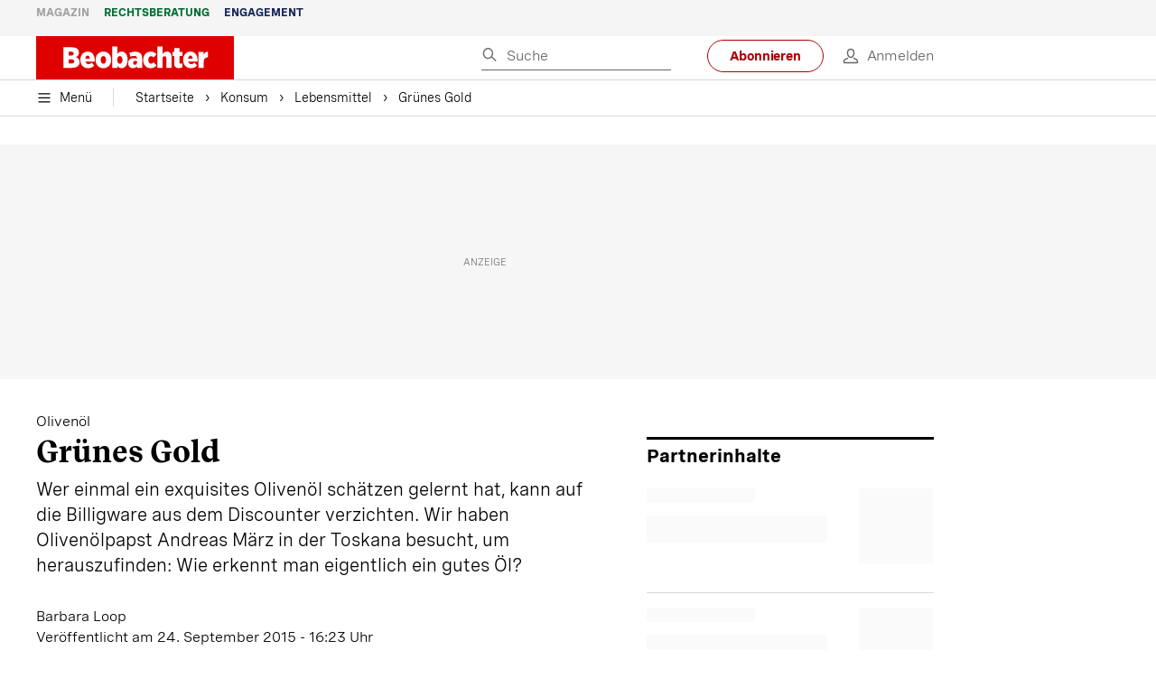

--- FILE ---
content_type: text/html; charset=utf-8
request_url: https://www.beobachter.ch/ernahrung/lebensmittel/olivenol-grunes-gold
body_size: 57016
content:
<!doctype html><html lang="de-CH"><head><script>window.eventQueueDataLayer=window.eventQueueDataLayer||[],window.dataLayer=window.dataLayer||[]</script><script>if(!document.location.pathname.startsWith("/widget/")&&!document.location.search.includes("rasch_disable_cmp")){var dlApiScript=document.createElement("script");dlApiScript.type="text/javascript",dlApiScript.src="https://cdn.cookielaw.org/scripttemplates/otSDKStub.js",dlApiScript.setAttribute("data-domain-script","5ee3f1b1-7d95-4369-9f72-ff1417ca72b5"),dlApiScript.setAttribute("data-document-language","true"),dlApiScript.async=!0,document.head.appendChild(dlApiScript)}</script><script>function OptanonWrapper(){}</script><script>function setOneTrustConsentForAll(){null!=window.OneTrust&&OneTrust.AllowAll()}function toggleConsentInfoDisplay(){null!=window.OneTrust&&OneTrust.ToggleInfoDisplay()}</script><script>function isPresentinDatalayer(e){return"view"===e.event&&window.dataLayer?.some((n=>n.cms_page_id==e?.cms_page_id))}function pushToDataLayer(e){if(window.dataLayer){isPresentinDatalayer(e)||window.dataLayer?.push(e)}}function loadGTM(){!function(e,n,t,a,o){e[a]=e[a]||[],e[a].push({"gtm.start":(new Date).getTime(),event:"gtm.js"});const s=n.getElementsByTagName(t)[0],r=n.createElement(t);r.async=!0,r.src="https://www.googletagmanager.com/gtm.js?id=GTM-M5QZP3XP&gtm_auth=UdFHE6ho8-vsLS4yWlBeQA&gtm_preview=env-1",s.parentNode.insertBefore(r,s)}(window,document,"script","dataLayer"),window.eventQueueDataLayer?.forEach((e=>{e&&pushToDataLayer(e)})),window.eventQueueDataLayer.push=function(e){e&&pushToDataLayer(e)}}function waitForConsentAndLoadGTM(){window.OneTrust?.IsAlertBoxClosed()?loadGTM():window.OneTrust?.OnConsentChanged((function(){loadGTM()}))}if(window.OneTrust)waitForConsentAndLoadGTM();else{const e=setInterval((()=>{window.OneTrust&&(clearInterval(e),waitForConsentAndLoadGTM())}),500)}</script><script>window.__GRAPHQL_HOST__="https://cdn.graphql.service.beobachter.ch/graphql",window.loadedImages={},window.loadedImagesArray=[],window.__INITIAL_STATE__= {"route":{"locationBeforeTransitions":{"pathname":"\u002Fernahrung\u002Flebensmittel\u002Folivenol-grunes-gold","search":"","hash":"","action":"PUSH","key":null,"query":{}},"vertical":"vertical\u002Fnutrition","screenReady":true,"isInitialPage":true,"loading":false,"isCrawler":false,"isHybridApp":false,"hasCustomTracking":false,"clientUrl":"https:\u002F\u002Fwww.beobachter.ch"},"scroll":{"direction":"","scrollTop":0},"navigation":{"tree":null,"visibleNavigation":null,"activePublication":null,"activeVerticalMenu":null},"header":{"articleData":{},"title":"","isSinglePage":false,"contentType":"","noHeader":false,"breadcrumbsData":{"__typename":"ActiveMenuTrailItemConnection","count":3,"edges":[{"__typename":"ActiveMenuTrailItemEdge","node":{"__typename":"ActiveMenuTrailItem","label":"Konsum","link":"\u002Fkonsum"}},{"__typename":"ActiveMenuTrailItemEdge","node":{"__typename":"ActiveMenuTrailItem","label":"Lebensmittel","link":"\u002Fkonsum\u002Flebensmittel"}},{"__typename":"ActiveMenuTrailItemEdge","node":{"__typename":"ActiveMenuTrailItem","label":"Grünes Gold","link":null}}],"timestamp":1768986233856}},"comment":{"count":0},"piano":{"pageMetadata":{"channelsHierarchy":[],"contentType":null,"publication":"BEO","isPrintArticle":false,"isNativeContent":false,"pathname":"\u002Fernahrung\u002Flebensmittel\u002Folivenol-grunes-gold","publicationDate":"","restrictionStatus":null,"section":"","tags":null,"gcid":null,"subType":"","mainChannel":null,"page":null,"webinarId":null,"notInitialized":false,"cliffhangerTitle":null,"cliffhangerBulletpoints":[],"termId":"3"},"userMetadata":{"idToken":"","externalSubscription":[],"initialAuthRequest":false},"browserMetadata":{"browserMode":"normal","isPushNotificationsSupported":false,"isPushNotificationsEnabled":false,"notificationsPermission":"default"},"isAccessGranted":false,"webinarAccessGranted":false,"isChatbotHidden":false},"auth":{"username":null,"givenName":null,"familyName":null,"email":null,"internalUserId":null,"registrationTimestamp":null,"subscriptionTimestamp":null,"isAuthenticated":false,"hasSubscriptions":false,"initialAuthRequest":false,"subscriptions":null,"gpNumber":null,"address":null,"birthday":null,"mobileNumber":null,"deviceId":"","realtime":null,"hasLegalAdviceAccess":false,"legalAdviceSubscriptions":null,"isChatbotAllowed":false},"alertList":{},"bookmarkList":{},"booking":{}},window.__INITIAL_ADS_CONFIG__= {"config":{"platform":"MobileWeb","targeting":{"publication":"beobachter","subsection":"Lebensmittel","keywordCat":null,"keywords":["Ernährung","Geniessen"],"articleType":"Article","articleId":"bm9kZToxMDc4Nw==","usersi":"0","olid":"0","articlePremium":"0"},"publisher":"beobachter.ch","ikjuzglkjfroef":true,"tracking":{},"isAdSuppressed":false,"channel":"ROS"},"slots":[],"helpers":[],"tracking":{}},window.__INITIAL_ADS_CONFIG__.tracking&&(window.__INITIAL_ADS_CONFIG__.tracking.initialStartTime=Date.now()),window.handleWysiwygLink=function(){return null},window.admTagMan=window.admTagMan||{},window.admTagMan.q=window.admTagMan.q||[],window.admTagMan.cq=window.admTagMan.cq||[];var isFrenchLanguage=window.__INITIAL_STATE__&&window.__INITIAL_STATE__.settings&&"fr"===window.__INITIAL_STATE__.settings.language,tagManagerUrl="https://cdn.ringier-advertising.ch/prod/tagmanager/beobachter.ch_de/latest/atm.js",tagManagerUrlFr="undefined"</script>  <script>window.__GRAPHQL_ORIGIN__=""</script>    <script>var atmScript = document.createElement("script"); atmScript.setAttribute('src', isFrenchLanguage ? tagManagerUrlFr : tagManagerUrl); atmScript.async = true; if (!document.location.pathname.startsWith('/widget/')) { document.head.appendChild(atmScript); }</script>   <script>function loadBrandingDayCss(){var t=document.createElement("script");t.setAttribute("src","/static/js/branding-day-css.0ba9566d.min.js"),t.setAttribute("type","text/javascript"),t.setAttribute("async",!1),document.head.appendChild(t)}function loadScript(t,e){var a=document.createElement("script");a.setAttribute("src",t),a.setAttribute("type","text/javascript"),a.setAttribute("async",!0),a.setAttribute("data-env","production"),a.setAttribute("data-auth-service-url","http://www.beobachter.ch/_/api/authentication/prod"),"function"==typeof e&&a.addEventListener("load",(()=>{loadBrandingDayCss()}),{once:!0}),document.head.appendChild(a)}document.location.pathname.startsWith("/widget/")||loadScript("/static/js/init-thirdparty.1db8f0e5.min.js",loadBrandingDayCss)</script><link rel="search" type="application/opensearchdescription+xml" href="/opensearch.xml" title="Suche"> <link rel="modulepreload" href="/static/js/vendors.38212dcc.js" as="script">
<link rel="modulepreload" href="/static/js/main.4ad0e3ae.js" as="script">
<link rel="preload" href="/static/css/main.92362049.css" as="style">
<link rel="preconnect" href="//cdn.beobachter.ch" >
<link rel="preconnect" href="//cdn.ringier-advertising.ch" >
<link rel="preconnect" href="//cdn.cookielaw.org" >
<link rel="dns-prefetch" href="//cdn.beobachter.ch">
<link rel="dns-prefetch" href="//tags.tiqcdn.com">
<link rel="dns-prefetch" href="//adserver.adtech.de">
<link rel="dns-prefetch" href="//cdn.ringier-advertising.ch">
<link rel="dns-prefetch" href="//buy.tinypass.com">
<link rel="dns-prefetch" href="//cdn.tinypass.com">
<link rel="dns-prefetch" href="//experience.tinypass.com">
<link rel="dns-prefetch" href="//login.onelog.ch">
<link rel="dns-prefetch" href="//cdn.cookielaw.org"><title data-rh="true">Grünes Gold | Beobachter</title><meta data-rh="true" name="base" content="https://www.beobachter.ch"/><meta data-rh="true" name="robots" content="index,follow,noodp,noopener,noarchive"/><meta data-rh="true" name="vf:url" content="https://www.beobachter.ch/ernahrung/lebensmittel/olivenol-grunes-gold"/><meta data-rh="true" name="viewport" content="width=device-width, initial-scale=1"/><meta data-rh="true" name="charset" content="UTF-8"/><meta data-rh="true" http-equiv="content-type" content="text/html; charset=utf-8"/><meta data-rh="true" name="mobile-web-app-capable" content="yes"/><meta data-rh="true" property="og:type" content="article"/><meta data-rh="true" name="apple-mobile-web-app-capable" content="yes"/><meta data-rh="true" name="robots" content="max-image-preview:large"/><meta data-rh="true" name="robots" content="max-video-preview:-1"/><meta data-rh="true" name="robots" content="max-snippet:-1"/><meta data-rh="true" name="msapplication-TileColor" content="#ffffff"/><meta data-rh="true" name="msapplication-TileImage" content="/static/media/1a322f2d4d07e74632305bbb31514acb.png"/><meta data-rh="true" name="theme-color" content="#ffffff"/><meta data-rh="true" name="article:publisher" content="https://www.facebook.com/beobachtermagazin"/><meta data-rh="true" property="fb:app_id" content="224792081273696"/><meta data-rh="true" property="fb:pages" content="189239015887"/><meta data-rh="true" property="og:site_name" content="Beobachter"/><meta data-rh="true" property="og:locale" content="de_DE"/><meta data-rh="true" name="twitter:site" content="@BeobachterRat"/><meta data-rh="true" name="twitter:card" content="summary_large_image"/><meta data-rh="true" name="twitter:creator" content="@BeobachterRat"/><meta data-rh="true" name="google-site-verification" content="utV1UG-hN2e93duz1JQtyOk1kEiJcx26OSHIH-kYCJU"/><meta data-rh="true" name="google-site-verification" content="QJWqhfjxfmu9SbLd9Pc7DV7rIOEDL-v9kmKA0lH74qE"/><meta data-rh="true" name="google-site-verification" content="C6k0WMqdM1TiTmKlKyA-mHYEdg3dRostnvwZo-V23pg"/><meta data-rh="true" name="vf:domain" content="www.beobachter.ch"/><meta data-rh="true" property="og:description" content="Wer einmal ein exquisites Olivenöl schätzen gelernt hat, kann auf die Billigware aus dem Discounter verzichten. Wir haben Olivenölpapst Andreas März in der Toskana besucht, um herauszufinden: Wie erkennt man eigentlich ein gutes Öl?"/><meta data-rh="true" property="og:image" content="https://www.beobachter.ch/fp/1200/675/900/540/sites/default/files/fileadmin/dateien/bilder-editionen/2015/20_15/mediaimage72615e4c-e39d-4196-98d0-f6ad940386a4.jpg"/><meta data-rh="true" property="og:image:secure_url" content="https://www.beobachter.ch/fp/1200/675/900/540/sites/default/files/fileadmin/dateien/bilder-editionen/2015/20_15/mediaimage72615e4c-e39d-4196-98d0-f6ad940386a4.jpg"/><meta data-rh="true" property="og:title" content="Grünes Gold"/><meta data-rh="true" name="twitter:title" content="Grünes Gold"/><meta data-rh="true" name="twitter:image:src" content="https://www.beobachter.ch/fp/1200/675/900/540/sites/default/files/fileadmin/dateien/bilder-editionen/2015/20_15/mediaimage72615e4c-e39d-4196-98d0-f6ad940386a4.jpg"/><meta data-rh="true" name="twitter:description" content="Wer einmal ein exquisites Olivenöl schätzen gelernt hat, kann auf die Billigware aus dem Discounter verzichten. Wir haben Olivenölpapst Andreas März in der Toskana besucht, um herauszufinden: Wie erkennt man eigentlich ein gutes Öl?"/><meta data-rh="true" property="og:url" content="https://www.beobachter.ch/ernahrung/lebensmittel/olivenol-grunes-gold"/><meta data-rh="true" name="apple-itunes-app" content="app-id=6476922131, app-argument=ch.rasch.beobachter-hybrid://app.develop.beobachter.ch/ernahrung/lebensmittel/olivenol-grunes-gold"/><meta data-rh="true" name="description" content="Wer einmal ein exquisites Olivenöl schätzen gelernt hat, kann auf die Billigware aus dem Discounter verzichten. Wir haben Olivenölpapst Andreas März in der"/><meta data-rh="true" name="news_keywords" content="Ernährung,Geniessen"/><meta data-rh="true" name="published_at" content="2015-09-24T16:23:50+02:00"/><meta data-rh="true" name="updated_at" content="2015-10-28T14:41:44+01:00"/><meta data-rh="true" name="parsely-post-id" content="10787"/><meta data-rh="true" name="parsely-type" content="post"/><meta data-rh="true" name="parsely-title" content="Grünes Gold | Beobachter"/><meta data-rh="true" name="parsely-link" content="https://www.beobachter.ch/ernahrung/lebensmittel/olivenol-grunes-gold"/><meta data-rh="true" name="parsely-image-url" content="https://www.beobachter.ch/fp/1200/675/900/540/sites/default/files/fileadmin/dateien/bilder-editionen/2015/20_15/mediaimage72615e4c-e39d-4196-98d0-f6ad940386a4.jpg"/><meta data-rh="true" name="parsely-pub-date" content="2015-09-24T16:23:50+02:00"/><meta data-rh="true" name="parsely-section" content="Lebensmittel"/><meta data-rh="true" name="parsely-tags" content="print_article:0,Ernährung,Geniessen,article_type:ratgeber_aktuell,publication:beobachter,page_type:Article"/><meta data-rh="true" name="parsely-author" content="Barbara Loop"/><link data-rh="true" rel="icon" type="image/x-icon" href="/static/media/a03b96eaebc35622734b37733b17b8af.ico"/><link data-rh="true" rel="icon" type="image/png" sizes="36x36" href="[data-uri]"/><link data-rh="true" rel="icon" type="image/png" sizes="48x48" href="[data-uri]"/><link data-rh="true" rel="icon" type="image/png" sizes="72x72" href="/static/media/ca9af8f8d92d6115c16113f08bb34751.png"/><link data-rh="true" rel="icon" type="image/png" sizes="96x96" href="/static/media/4ec3e70adb1ef95f245c7a2d7c694731.png"/><link data-rh="true" rel="icon" type="image/png" sizes="144x144" href="/static/media/1a322f2d4d07e74632305bbb31514acb.png"/><link data-rh="true" rel="icon" type="image/png" sizes="192x192" href="/static/media/b5f3ee03357cee4639f7527d93005173.png"/><link data-rh="true" rel="apple-touch-icon" sizes="57x57" href="[data-uri]"/><link data-rh="true" rel="apple-touch-icon" sizes="60x60" href="/static/media/65f878e5f8094929e5e108c63ad634c6.png"/><link data-rh="true" rel="apple-touch-icon" sizes="72x72" href="/static/media/ca9af8f8d92d6115c16113f08bb34751.png"/><link data-rh="true" rel="apple-touch-icon" sizes="76x76" href="/static/media/b734593c9e8515503481a3df253aec08.png"/><link data-rh="true" rel="apple-touch-icon" sizes="114x114" href="/static/media/6195e801076897812ca5647c25a5b560.png"/><link data-rh="true" rel="apple-touch-icon" sizes="120x120" href="/static/media/d71b1e00a5616142886815e536093ad8.png"/><link data-rh="true" rel="apple-touch-icon" sizes="144x144" href="/static/media/1a322f2d4d07e74632305bbb31514acb.png"/><link data-rh="true" rel="apple-touch-icon" sizes="152x152" href="/static/media/16f7d6198a9aa2340533f4734d4bfe5d.png"/><link data-rh="true" rel="apple-touch-icon" sizes="180x180" href="/static/media/177442e4d160c1fd578f8d6eb26d7704.png"/><link data-rh="true" rel="apple-touch-icon" href="/static/media/177442e4d160c1fd578f8d6eb26d7704.png"/><link data-rh="true" rel="apple-touch-icon-precomposed" href="/static/media/177442e4d160c1fd578f8d6eb26d7704.png"/><link data-rh="true" rel="apple-touch-startup-image" media="(device-width: 320px) and (device-height: 568px) and (-webkit-device-pixel-ratio: 2) and (orientation: portrait)" href="/static/media/fee899c4fd4d9c6024b9850d3590228c.png"/><link data-rh="true" rel="apple-touch-startup-image" media="(device-width: 320px) and (device-height: 568px) and (-webkit-device-pixel-ratio: 2) and (orientation: landscape)" href="/static/media/03fef0ccb8133adc7fa1e07db8a0fe1e.png"/><link data-rh="true" rel="apple-touch-startup-image" media="(device-width: 375px) and (device-height: 667px) and (-webkit-device-pixel-ratio: 2) and (orientation: portrait)" href="/static/media/90688f19c56464a7a17f1ef52e8ac36a.png"/><link data-rh="true" rel="apple-touch-startup-image" media="(device-width: 375px) and (device-height: 667px) and (-webkit-device-pixel-ratio: 2) and (orientation: landscape)" href="/static/media/0568e6eb9d1478fe448d413a4a833f8b.png"/><link data-rh="true" rel="apple-touch-startup-image" media="(device-width: 414px) and (device-height: 736px) and (-webkit-device-pixel-ratio: 3) and (orientation: portrait)" href="/static/media/f43833b4424c6653865230743da00777.png"/><link data-rh="true" rel="apple-touch-startup-image" media="(device-width: 414px) and (device-height: 736px) and (-webkit-device-pixel-ratio: 3) and (orientation: landscape)" href="/static/media/81e4443a15b405d30332c565b212a43a.png"/><link data-rh="true" rel="apple-touch-startup-image" media="(device-width: 375px) and (device-height: 812px) and (-webkit-device-pixel-ratio: 3) and (orientation: portrait)" href="/static/media/ce6ea1539b0dfdb712fbd44d4a09f476.png"/><link data-rh="true" rel="apple-touch-startup-image" media="(device-width: 375px) and (device-height: 812px) and (-webkit-device-pixel-ratio: 3) and (orientation: landscape)" href="/static/media/1eb605ea087d9553d759922cc5ea0a53.png"/><link data-rh="true" rel="apple-touch-startup-image" media="(device-width: 414px) and (device-height: 896px) and (-webkit-device-pixel-ratio: 2) and (orientation: portrait)" href="/static/media/79e966156ab33387d03326848217a7cc.png"/><link data-rh="true" rel="apple-touch-startup-image" media="(device-width: 414px) and (device-height: 896px) and (-webkit-device-pixel-ratio: 2) and (orientation: landscape)" href="/static/media/37466efe01d153c2ab473535315c8c86.png"/><link data-rh="true" rel="apple-touch-startup-image" media="(device-width: 414px) and (device-height: 896px) and (-webkit-device-pixel-ratio: 3) and (orientation: portrait)" href="/static/media/0ba961e7913047720326b61e1cb49a7c.png"/><link data-rh="true" rel="apple-touch-startup-image" media="(device-width: 414px) and (device-height: 896px) and (-webkit-device-pixel-ratio: 3) and (orientation: landscape)" href="/static/media/8607b196c544deaefd81de696a2b8e86.png"/><link data-rh="true" rel="apple-touch-startup-image" media="(device-width: 768px) and (device-height: 1024px) and (-webkit-device-pixel-ratio: 2) and (orientation: portrait)" href="/static/media/dd2bf7fd12a9dd1e6f78cd9d1526b16d.png"/><link data-rh="true" rel="apple-touch-startup-image" media="(device-width: 768px) and (device-height: 1024px) and (-webkit-device-pixel-ratio: 2) and (orientation: landscape)" href="/static/media/5c458cac3f1a81ab73a9b742cb993de2.png"/><link data-rh="true" rel="apple-touch-startup-image" media="(device-width: 834px) and (device-height: 1112px) and (-webkit-device-pixel-ratio: 2) and (orientation: portrait)" href="/static/media/91a5cd2b0f846b817420151b7a365da9.png"/><link data-rh="true" rel="apple-touch-startup-image" media="(device-width: 834px) and (device-height: 1112px) and (-webkit-device-pixel-ratio: 2) and (orientation: landscape)" href="/static/media/a7106332d99f6dd7a0880473588af284.png"/><link data-rh="true" rel="apple-touch-startup-image" media="(device-width: 1024px) and (device-height: 1366px) and (-webkit-device-pixel-ratio: 2) and (orientation: portrait)" href="/static/media/3b15ae6b5ca479d7c87da5c9f89d0f3c.png"/><link data-rh="true" rel="apple-touch-startup-image" media="(device-width: 1024px) and (device-height: 1366px) and (-webkit-device-pixel-ratio: 2) and (orientation: landscape)" href="/static/media/0a9100b73e26aa89131f154d2664fc9d.png"/><link data-rh="true" rel="apple-touch-startup-image" media="(device-width: 834px) and (device-height: 1194px) and (-webkit-device-pixel-ratio: 2) and (orientation: portrait)" href="/static/media/adc38839ff10d6f9896a7064682fbbaf.png"/><link data-rh="true" rel="apple-touch-startup-image" media="(device-width: 834px) and (device-height: 1194px) and (-webkit-device-pixel-ratio: 2) and (orientation: landscape)" href="/static/media/5e0dd059b1d8893f22fc3176b2867f1a.png"/><link data-rh="true" rel="icon" type="image/png" sizes="16x16" href="[data-uri]"/><link data-rh="true" rel="icon" type="image/png" sizes="32x32" href="[data-uri]"/><link data-rh="true" rel="icon" type="image/png" sizes="96x96" href="/static/media/4ec3e70adb1ef95f245c7a2d7c694731.png"/><link data-rh="true" rel="alternate" type="application/atom+xml" href="https://www.beobachter.ch/google_publisher_center.xml" title="Beobachter RSS Feed"/><link data-rh="true" rel="canonical" href="https://www.beobachter.ch/ernahrung/lebensmittel/olivenol-grunes-gold"/><link data-rh="true" rel="preload" href="/fp/540/304/900/540/sites/default/files/fileadmin/dateien/bilder-editionen/2015/20_15/mediaimage72615e4c-e39d-4196-98d0-f6ad940386a4.jpg" as="image" media="(max-width:539px)"/><link data-rh="true" rel="preload" href="/fp/840/473/900/540/sites/default/files/fileadmin/dateien/bilder-editionen/2015/20_15/mediaimage72615e4c-e39d-4196-98d0-f6ad940386a4.jpg" as="image" media="(min-width:540px)"/><script data-rh="true" src="https://cdn.viafoura.net/entry/index.js" type="text/javascript" async="true" defer="true"></script><script data-rh="true" type="application/ld+json">{"@context":"https://schema.org","@id":"https://www.beobachter.ch/#/schema/BreadcrumbList/ernahrung/lebensmittel/olivenol-grunes-gold","@type":"BreadcrumbList","itemListElement":[{"@type":"ListItem","position":1,"name":"Startseite","item":"https://www.beobachter.ch","url":"https://www.beobachter.ch"},{"@type":"ListItem","position":2,"name":"Konsum","item":"https://www.beobachter.ch/konsum","url":"https://www.beobachter.ch/konsum"},{"@type":"ListItem","position":3,"name":"Lebensmittel","item":"https://www.beobachter.ch/konsum/lebensmittel","url":"https://www.beobachter.ch/konsum/lebensmittel"},{"@type":"ListItem","position":4,"name":"Grünes Gold"}]}</script><script data-rh="true" type="application/ld+json">{"@context":"https://schema.org","@type":"WebPage","@id":"https://www.beobachter.ch/ernahrung/lebensmittel/olivenol-grunes-gold","url":"https://www.beobachter.ch/ernahrung/lebensmittel/olivenol-grunes-gold","name":"Beobachter","description":"Wer einmal ein exquisites Olivenöl schätzen gelernt hat, kann auf die Billigware aus dem Discounter verzichten. Wir haben Olivenölpapst Andreas März in der","datePublished":null,"dateModified":"2015-10-28T14:41:44+01:00","isPartOf":{"@type":"WebSite","@id":"https://www.beobachter.ch/#/schema/WebSite/1"},"publisher":{"@type":"NewsMediaOrganization","@id":"https://www.beobachter.ch/#/schema/Organization/1"},"primaryImageOfPage":{"@type":"ImageObject","@id":"/fp/1200/1200/900/540/sites/default/files/fileadmin/dateien/bilder-editionen/2015/20_15/mediaimage72615e4c-e39d-4196-98d0-f6ad940386a4.jpg"},"breadcrumb":{"@type":"BreadcrumbList","@id":"https://www.beobachter.ch/#/schema/BreadcrumbList/ernahrung/lebensmittel/olivenol-grunes-gold"}}</script><script data-rh="true" type="application/ld+json">{"@context":"https://schema.org","@type":"ImageObject","@id":"https://www.beobachter.ch/fp/1200/1200/900/540/sites/default/files/fileadmin/dateien/bilder-editionen/2015/20_15/mediaimage72615e4c-e39d-4196-98d0-f6ad940386a4.jpg","url":"https://www.beobachter.ch/fp/1200/1200/900/540/sites/default/files/fileadmin/dateien/bilder-editionen/2015/20_15/mediaimage72615e4c-e39d-4196-98d0-f6ad940386a4.jpg","contentUrl":"https://www.beobachter.ch/fp/1200/1200/900/540/sites/default/files/fileadmin/dateien/bilder-editionen/2015/20_15/mediaimage72615e4c-e39d-4196-98d0-f6ad940386a4.jpg","width":1200,"height":1200,"caption":"Olivenhaine bei Lamporecchio in der Toskana."}</script><script data-rh="true" type="application/ld+json">{"@context":"https://schema.org","@type":"ImageObject","@id":"https://www.beobachter.ch/fp/1200/900/900/540/sites/default/files/fileadmin/dateien/bilder-editionen/2015/20_15/mediaimage72615e4c-e39d-4196-98d0-f6ad940386a4.jpg","url":"https://www.beobachter.ch/fp/1200/900/900/540/sites/default/files/fileadmin/dateien/bilder-editionen/2015/20_15/mediaimage72615e4c-e39d-4196-98d0-f6ad940386a4.jpg","contentUrl":"https://www.beobachter.ch/fp/1200/900/900/540/sites/default/files/fileadmin/dateien/bilder-editionen/2015/20_15/mediaimage72615e4c-e39d-4196-98d0-f6ad940386a4.jpg","width":1200,"height":900,"caption":"Olivenhaine bei Lamporecchio in der Toskana."}</script><script data-rh="true" type="application/ld+json">{"@context":"https://schema.org","@type":"ImageObject","@id":"https://www.beobachter.ch/fp/1770/996/900/540/sites/default/files/fileadmin/dateien/bilder-editionen/2015/20_15/mediaimage72615e4c-e39d-4196-98d0-f6ad940386a4.jpg","url":"https://www.beobachter.ch/fp/1770/996/900/540/sites/default/files/fileadmin/dateien/bilder-editionen/2015/20_15/mediaimage72615e4c-e39d-4196-98d0-f6ad940386a4.jpg","contentUrl":"https://www.beobachter.ch/fp/1770/996/900/540/sites/default/files/fileadmin/dateien/bilder-editionen/2015/20_15/mediaimage72615e4c-e39d-4196-98d0-f6ad940386a4.jpg","width":1770,"height":996,"caption":"Olivenhaine bei Lamporecchio in der Toskana."}</script><script data-rh="true" type="application/ld+json">{"@context":"https://schema.org","@type":"ImageObject","@id":"https://www.beobachter.ch/static/media/4ec3e70adb1ef95f245c7a2d7c694731.png","url":"https://www.beobachter.ch/static/media/4ec3e70adb1ef95f245c7a2d7c694731.png","contentUrl":"https://www.beobachter.ch/static/media/4ec3e70adb1ef95f245c7a2d7c694731.png","caption":null,"width":"192","height":"192"}</script><script data-rh="true" type="application/ld+json">{"@context":"https://schema.org","@type":"ImageObject","@id":"https://www.beobachter.ch/static/media/b5f3ee03357cee4639f7527d93005173.png","url":"https://www.beobachter.ch/static/media/b5f3ee03357cee4639f7527d93005173.png","contentUrl":"https://www.beobachter.ch/static/media/b5f3ee03357cee4639f7527d93005173.png","caption":null,"width":"192","height":"192"}</script><script data-rh="true" type="application/ld+json">{"@context":"https://schema.org","@type":"WebSite","@id":"https://www.beobachter.ch/#/schema/WebSite/1","url":"https://www.beobachter.ch/ernahrung/lebensmittel/olivenol-grunes-gold","name":"Beobachter","alternateName":"Ringier AG | Ringier Medien Schweiz","publisher":{"@id":"https://www.beobachter.ch/#/schema/Organization/1"}}</script><script data-rh="true" type="application/ld+json">{"@graph":[{"@context":"https://schema.org","@type":"NewsMediaOrganization","@id":"https://www.beobachter.ch/#/schema/Organization/1","url":"https://www.beobachter.ch/ernahrung/lebensmittel/olivenol-grunes-gold","name":"Beobachter","legalName":"Ringier AG | Ringier Medien Schweiz","description":"Wer einmal ein exquisites Olivenöl schätzen gelernt hat, kann auf die Billigware aus dem Discounter verzichten. Wir haben Olivenölpapst Andreas März in der","logo":{"@type":"ImageObject","@id":"https://www.beobachter.ch/static/media/a4b71625350b676156be7c60e5bc61bf.png","url":"https://www.beobachter.ch/static/media/a4b71625350b676156be7c60e5bc61bf.png","contentUrl":"https://www.beobachter.ch/static/media/a4b71625350b676156be7c60e5bc61bf.png"},"image":[{"@type":"ImageObject","@id":"https://www.beobachter.ch/static/media/a4b71625350b676156be7c60e5bc61bf.png"},{"@type":"ImageObject","@id":"https://www.beobachter.ch/fp/1200/1200/900/540/sites/default/files/fileadmin/dateien/bilder-editionen/2015/20_15/mediaimage72615e4c-e39d-4196-98d0-f6ad940386a4.jpg"}],"parentOrganization":{"@type":"Organization","@id":"https://www.beobachter.ch/#/schema/Organization/2"},"sameAs":["https://www.facebook.com/beobachtermagazin","https://www.instagram.com/beobachtermagazin/","https://twitter.com/BeobachterRat","https://www.youtube.com/channel/UCCy2Q42qzPMkl1i1ypRJe9A","https://www.linkedin.com/company/beobachtermagazin","https://www.xing.com/news/pages/beobachter-161","https://de.wikipedia.org/wiki/Beobachter_(Zeitschrift)","https://www.tiktok.com/@beobachtermagazin"],"address":{"@type":"PostalAddress","streetAddress":"Flurstrasse 55","addressLocality":"Zürich","addressRegion":"Zürich","postalCode":"8048","addressCountry":"CH"},"contactPoint":{"@type":"ContactPoint","contactType":"customer service","telephone":"+41 (0) 58 269 21 22","email":"redaktion@beobachter.ch"},"potentialAction":null,"employee":null},{"@context":"https://schema.org","@type":"Organization","@id":"https://www.beobachter.ch/#/schema/Organization/2","url":"https://www.ringier.com/","name":"Ringier","legalName":"Ringier AG","alternateName":"ringier.com","description":"Ringier is a family-owned media group with brands in Europe and Africa that focus on media, e-commerce, marketplaces and entertainment.","email":"info@ringier.ch","telephone":"+41442596111","address":{"@type":"PostalAddress","@id":"https://www.beobachter.ch/#/schema/Address/Organization/1"},"sameAs":["https://www.linkedin.com/company/ringier/","https://twitter.com/ringier_ag","https://www.facebook.com/ringierag/","https://www.youtube.com/user/RingierComm","https://www.instagram.com/ringier_ag"]},{"@context":"http://schema.org/","@type":"NewsArticle","mainEntityOfPage":"https://www.beobachter.ch/ernahrung/lebensmittel/olivenol-grunes-gold","@id":"https://www.beobachter.ch/#/schema/NewsArticle/bm9kZToxMDc4Nw==","url":"https://www.beobachter.ch/ernahrung/lebensmittel/olivenol-grunes-gold","publisher":{"@type":"NewsMediaOrganization","@id":"https://www.beobachter.ch/#/schema/Organization/1","name":"Beobachter","logo":{"@type":"ImageObject","@id":"https://www.beobachter.ch/static/media/a4b71625350b676156be7c60e5bc61bf.png","url":"https://www.beobachter.ch/static/media/a4b71625350b676156be7c60e5bc61bf.png","contentUrl":"https://www.beobachter.ch/static/media/a4b71625350b676156be7c60e5bc61bf.png"},"sameAs":["https://www.facebook.com/beobachtermagazin","https://www.instagram.com/beobachtermagazin/","https://twitter.com/BeobachterRat","https://www.youtube.com/channel/UCCy2Q42qzPMkl1i1ypRJe9A","https://www.linkedin.com/company/beobachtermagazin","https://www.xing.com/news/pages/beobachter-161","https://de.wikipedia.org/wiki/Beobachter_(Zeitschrift)","https://www.tiktok.com/@beobachtermagazin"]},"articleSection":"Lebensmittel","author":[{"@context":"https://schema.org","@id":"https://www.beobachter.ch/#/schema/Person/barbara-loop","@type":"Person","url":"https://www.beobachter.ch/author/8900","name":"Barbara Loop","alternateName":"Barbara Loop","jobTitle":null,"description":"Barbara Loop is a null at Ringer AG","image":{"@type":"ImageObject"},"worksFor":{"@id":"https://www.beobachter.ch/#/schema/Organization/1"},"memberOf":{"@type":"Organization","@id":"https://www.beobachter.ch/#/schema/Organization/1"},"award":[],"sameAs":[]}],"datePublished":"2015-09-24T16:23:50+02:00","dateModified":"2015-10-28T14:41:44+01:00","headline":"Grünes Gold","alternativeHeadline":"","description":"Wer einmal ein exquisites Olivenöl schätzen gelernt hat, kann auf die Billigware aus dem Discounter verzichten. Wir haben Olivenölpapst Andreas März in der Toskana besucht, um herauszufinden: Wie erkennt man eigentlich ein gutes Öl?","isPartOf":{"@type":"URL","@id":"https://www.beobachter.ch/ernahrung/lebensmittel/olivenol-grunes-gold"},"image":[{"@type":"ImageObject","@id":"https://www.beobachter.ch/fp/1200/1200/900/540/sites/default/files/fileadmin/dateien/bilder-editionen/2015/20_15/mediaimage72615e4c-e39d-4196-98d0-f6ad940386a4.jpg"},{"@type":"ImageObject","@id":"https://www.beobachter.ch/fp/1200/900/900/540/sites/default/files/fileadmin/dateien/bilder-editionen/2015/20_15/mediaimage72615e4c-e39d-4196-98d0-f6ad940386a4.jpg"},{"@type":"ImageObject","@id":"https://www.beobachter.ch/fp/1770/996/900/540/sites/default/files/fileadmin/dateien/bilder-editionen/2015/20_15/mediaimage72615e4c-e39d-4196-98d0-f6ad940386a4.jpg"}],"isAccessibleForFree":true}]}</script><script data-rh="true" type="application/ld+json">{"@context":"https://schema.org","@type":"SoftwareApplication","name":"Beobachter","url":"https://play.google.com/store/apps/details?id=ch.ringier.beobachter","operatingSystem":"ANDROID","applicationCategory":"EntertainmentApplication","applicationSubcategory":"NewsApplication","image":{"@type":"ImageObject","@id":"https://www.beobachter.ch/static/media/4ec3e70adb1ef95f245c7a2d7c694731.png"},"publisher":{"@id":"https://www.beobachter.ch/#/schema/Organization/1"}}</script><script data-rh="true" type="application/ld+json">{"@context":"https://schema.org","@type":"SoftwareApplication","name":"Beobachter","url":"https://apps.apple.com/ch/app/beobachter/id6476922131","operatingSystem":"IOS","applicationCategory":"EntertainmentApplication","applicationSubcategory":"NewsApplication","image":{"@type":"ImageObject","@id":"https://www.beobachter.ch/static/media/b5f3ee03357cee4639f7527d93005173.png"},"publisher":{"@id":"https://www.beobachter.ch/#/schema/Organization/1"}}</script> <script>(()=>{"use strict";var e={},t={};function r(o){var a=t[o];if(void 0!==a)return a.exports;var n=t[o]={id:o,loaded:!1,exports:{}};return e[o].call(n.exports,n,n.exports,r),n.loaded=!0,n.exports}r.m=e,(()=>{var e=[];r.O=(t,o,a,n)=>{if(!o){var i=1/0;for(s=0;s<e.length;s++){for(var[o,a,n]=e[s],d=!0,l=0;l<o.length;l++)(!1&n||i>=n)&&Object.keys(r.O).every((e=>r.O[e](o[l])))?o.splice(l--,1):(d=!1,n<i&&(i=n));if(d){e.splice(s--,1);var u=a();void 0!==u&&(t=u)}}return t}n=n||0;for(var s=e.length;s>0&&e[s-1][2]>n;s--)e[s]=e[s-1];e[s]=[o,a,n]}})(),r.n=e=>{var t=e&&e.__esModule?()=>e.default:()=>e;return r.d(t,{a:t}),t},(()=>{var e,t=Object.getPrototypeOf?e=>Object.getPrototypeOf(e):e=>e.__proto__;r.t=function(o,a){if(1&a&&(o=this(o)),8&a)return o;if("object"==typeof o&&o){if(4&a&&o.__esModule)return o;if(16&a&&"function"==typeof o.then)return o}var n=Object.create(null);r.r(n);var i={};e=e||[null,t({}),t([]),t(t)];for(var d=2&a&&o;"object"==typeof d&&!~e.indexOf(d);d=t(d))Object.getOwnPropertyNames(d).forEach((e=>i[e]=()=>o[e]));return i.default=()=>o,r.d(n,i),n}})(),r.d=(e,t)=>{for(var o in t)r.o(t,o)&&!r.o(e,o)&&Object.defineProperty(e,o,{enumerable:!0,get:t[o]})},r.f={},r.e=e=>Promise.all(Object.keys(r.f).reduce(((t,o)=>(r.f[o](e,t),t)),[])),r.u=e=>"static/js/"+({148:"ImageGalleryHero",286:"StyleguideTeaser",532:"ImageGallery",631:"StyleguideParagraphs",634:"StyleguideButton",693:"ToastContainer",739:"FileUploader",846:"file-type",866:"Styleguide",949:"StyleguideTypography"}[e]||e)+"."+{9:"18c7e6ad",148:"5c9864cd",286:"632cd714",423:"44b9e0a5",499:"ee0db11c",532:"d1d89e6f",631:"edca31e6",634:"ef6407d8",693:"56fa5d41",695:"a62194dc",739:"c8591165",846:"9089ce7c",866:"ea1a3db6",949:"752bf09b"}[e]+".chunk.js",r.miniCssF=e=>"static/css/"+{148:"ImageGalleryHero",286:"StyleguideTeaser",631:"StyleguideParagraphs",634:"StyleguideButton",693:"ToastContainer",866:"Styleguide",949:"StyleguideTypography"}[e]+"."+{148:"58b97539",286:"c29b6023",631:"c29b6023",634:"8e19be6e",693:"3ee8d48b",866:"93e769b4",949:"d01273d0"}[e]+".chunk.css",r.g=function(){if("object"==typeof globalThis)return globalThis;try{return this||new Function("return this")()}catch(e){if("object"==typeof window)return window}}(),r.hmd=e=>((e=Object.create(e)).children||(e.children=[]),Object.defineProperty(e,"exports",{enumerable:!0,set:()=>{throw new Error("ES Modules may not assign module.exports or exports.*, Use ESM export syntax, instead: "+e.id)}}),e),r.o=(e,t)=>Object.prototype.hasOwnProperty.call(e,t),(()=>{var e={},t="frontend:";r.l=(o,a,n,i)=>{if(e[o])e[o].push(a);else{var d,l;if(void 0!==n)for(var u=document.getElementsByTagName("script"),s=0;s<u.length;s++){var f=u[s];if(f.getAttribute("src")==o||f.getAttribute("data-webpack")==t+n){d=f;break}}d||(l=!0,(d=document.createElement("script")).charset="utf-8",d.timeout=120,r.nc&&d.setAttribute("nonce",r.nc),d.setAttribute("data-webpack",t+n),d.src=o),e[o]=[a];var c=(t,r)=>{d.onerror=d.onload=null,clearTimeout(p);var a=e[o];if(delete e[o],d.parentNode&&d.parentNode.removeChild(d),a&&a.forEach((e=>e(r))),t)return t(r)},p=setTimeout(c.bind(null,void 0,{type:"timeout",target:d}),12e4);d.onerror=c.bind(null,d.onerror),d.onload=c.bind(null,d.onload),l&&document.head.appendChild(d)}}})(),r.r=e=>{"undefined"!=typeof Symbol&&Symbol.toStringTag&&Object.defineProperty(e,Symbol.toStringTag,{value:"Module"}),Object.defineProperty(e,"__esModule",{value:!0})},r.nmd=e=>(e.paths=[],e.children||(e.children=[]),e),r.p="/",(()=>{if("undefined"!=typeof document){var e=e=>new Promise(((t,o)=>{var a=r.miniCssF(e),n=r.p+a;if(((e,t)=>{for(var r=document.getElementsByTagName("link"),o=0;o<r.length;o++){var a=(i=r[o]).getAttribute("data-href")||i.getAttribute("href");if("stylesheet"===i.rel&&(a===e||a===t))return i}var n=document.getElementsByTagName("style");for(o=0;o<n.length;o++){var i;if((a=(i=n[o]).getAttribute("data-href"))===e||a===t)return i}})(a,n))return t();((e,t,r,o,a)=>{var n=document.createElement("link");n.rel="stylesheet",n.type="text/css",n.onerror=n.onload=r=>{if(n.onerror=n.onload=null,"load"===r.type)o();else{var i=r&&("load"===r.type?"missing":r.type),d=r&&r.target&&r.target.href||t,l=new Error("Loading CSS chunk "+e+" failed.\n("+d+")");l.code="CSS_CHUNK_LOAD_FAILED",l.type=i,l.request=d,n.parentNode&&n.parentNode.removeChild(n),a(l)}},n.href=t,document.head.appendChild(n)})(e,n,0,t,o)})),t={121:0};r.f.miniCss=(r,o)=>{t[r]?o.push(t[r]):0!==t[r]&&{148:1,286:1,631:1,634:1,693:1,866:1,949:1}[r]&&o.push(t[r]=e(r).then((()=>{t[r]=0}),(e=>{throw delete t[r],e})))}}})(),(()=>{var e={121:0};r.f.j=(t,o)=>{var a=r.o(e,t)?e[t]:void 0;if(0!==a)if(a)o.push(a[2]);else if(121!=t){var n=new Promise(((r,o)=>a=e[t]=[r,o]));o.push(a[2]=n);var i=r.p+r.u(t),d=new Error;r.l(i,(o=>{if(r.o(e,t)&&(0!==(a=e[t])&&(e[t]=void 0),a)){var n=o&&("load"===o.type?"missing":o.type),i=o&&o.target&&o.target.src;d.message="Loading chunk "+t+" failed.\n("+n+": "+i+")",d.name="ChunkLoadError",d.type=n,d.request=i,a[1](d)}}),"chunk-"+t,t)}else e[t]=0},r.O.j=t=>0===e[t];var t=(t,o)=>{var a,n,[i,d,l]=o,u=0;if(i.some((t=>0!==e[t]))){for(a in d)r.o(d,a)&&(r.m[a]=d[a]);if(l)var s=l(r)}for(t&&t(o);u<i.length;u++)n=i[u],r.o(e,n)&&e[n]&&e[n][0](),e[n]=0;return r.O(s)},o=self.webpackChunkfrontend=self.webpackChunkfrontend||[];o.forEach(t.bind(null,0)),o.push=t.bind(null,o.push.bind(o))})()})()</script><link href="/static/css/main.92362049.css" rel="stylesheet"><meta name="theme-color" content="#1f1f1f" /><link rel="manifest" href="/manifest.1c2b34be26964038e2cfc27e879e0de9.json" /></head><body class="OQ_f9OH4"><div id="top_special_1" classname="ad-wrapper"></div><div id="app"><div></div><div id="modal-root"></div><div class="app eZOD0O2V"><div></div><div class="site-header"><div class="TK2XtEmr is-in-view"><div class="TK2XtEmr is-in-view"><div class="header-placeholder ZaomOwFE"><header class="wW7FzAPv"><div class=""><div class="nnuRapiN ASlJGoRV M4YK4IL8"><div class="ZPd_ooYO mfza4Erg"><div class="R86RQ567"><a class="s47k4w_O Ni2NFvf1 DeWKaNFK" href="/">Magazin</a><a class="s47k4w_O wXMcCVTI" href="/beratung">Rechtsberatung</a><a class="s47k4w_O Mipwm7Y2" href="/engagement">Engagement</a></div></div></div><div class="header-inner"><div class="ZPd_ooYO"><div class="QxrClZXJ"><div class="EZFM5WTc HwmrDoYr"><div class="CQqOfeA0"><div class="DyLlWw7A"><div class="sBGwqcl8"><button class="ocWEj1A0 DsARyUML"><svg xmlns="http://www.w3.org/2000/svg" viewBox="0 -2 32 32" type="svg-icons/type/menu" class="_ybL_Nxa ATDnYtgc"><path d="M4.48 23.92h23.04v-2.24H4.48v2.24zm0-8h23.04v-2.24H4.48v2.24zm0-8h23.04V5.68H4.48v2.24z"></path></svg></button><a class="hjv1YEU0" href="/"><img class="C6Ogz6W_" src="/static/media/81e75ec31f3c2176239af80ccdf19a8f.svg" alt="Beobachter" width="219" height="48"/></a></div></div></div><div class="r6yB1rwb ASlJGoRV"><div class="EvzFQARM"><div class="KwiVYcY1"><form action="/suche/all" autoComplete="off" class="_8LN27ihV xjeFvBYZ"><div class=""><div class="jiCI_FsN"><i class="TBgQS7R3 N9doYJaO cbj2yicb"></i><input name="search" type="search" aria-label="Eingabe Suchbegriff" placeholder="Suche" class="search-bar _SUVn28H" value=""/></div></div></form></div><button class="SY1wbXwB xB5h9_U5 Z3gjRyQI aSDxe9Cw"><svg xmlns="http://www.w3.org/2000/svg" viewBox="0 0 32 32" type="svg-icons/type/search" class="_ybL_Nxa hSwc_PJJ"><path d="M4.48 12.4c0 5.472 4.448 9.92 9.92 9.92 2.528 0 4.832-.96 6.592-2.528l7.872 7.04 1.472-1.664-7.872-7.008c1.152-1.632 1.856-3.616 1.856-5.76 0-5.472-4.448-9.92-9.92-9.92S4.48 6.928 4.48 12.4zm2.24 0c0-4.256 3.424-7.68 7.68-7.68s7.68 3.424 7.68 7.68-3.424 7.68-7.68 7.68-7.68-3.424-7.68-7.68z"></path></svg></button><a id="abonnieren" class="xB5h9_U5 Z3gjRyQI sat6JiRM f9_mxk3N" aria-label="Abonnieren" href="/abonnieren?promo_name=abobutton&amp;promo_position=header">Abonnieren</a><a target="_blank" rel="noopener nofollow" href="https://shop.beobachter.ch/buecher?promo_name=buchshop-button&amp;promo_position=header" class="xB5h9_U5 Z3gjRyQI c8inpUTb HyvJirgS"><svg xmlns="http://www.w3.org/2000/svg" viewBox="0 0 24 24" type="svg-icons/type/book" class="_ybL_Nxa hSwc_PJJ"><path d="M20.05 16.242V4.138l-7.475 1.017v12.566l7.475-1.48Zm-8.625 1.48V5.154L3.95 4.138v12.104l7.475 1.48ZM19.892 3.01A1.147 1.147 0 0 1 21.2 4.139v12.104c0 .544-.388 1.01-.924 1.117l-7.823 1.547c-.298.06-.604.06-.902 0l-7.827-1.55a1.139 1.139 0 0 1-.924-1.118v-12.1c0-.69.615-1.22 1.308-1.127L12 4.085l7.892-1.075ZM.5 5.277c0-.636.525-1.138 1.15-1.138V17.835l10.124 2.003c.147.028.302.028.452 0l10.124-2.003V4.138c.625 0 1.15.502 1.15 1.138v12.56c0 .544-.388 1.01-.924 1.116l-10.123 2.003c-.298.06-.604.06-.902 0L1.424 18.949A1.138 1.138 0 0 1 .5 17.835V5.276Z"></path></svg>Bücher</a><button id="header-login-action" class="xB5h9_U5 Z3gjRyQI K7ipBhdz" aria-label="login"><svg xmlns="http://www.w3.org/2000/svg" viewBox="0 0 32 32" type="svg-icons/type/user" class="_ybL_Nxa hSwc_PJJ"><path d="M9.28 10.4c0 5.632 3.04 9.12 6.72 9.12s6.72-3.488 6.72-9.12c0-4.896-2.656-7.52-6.72-7.52S9.28 5.504 9.28 10.4zm1.6 8.352-3.648 1.504C3.68 21.728 2.88 23.904 2.88 26.88c0 1.568.864 2.24 2.08 2.24h22.08c1.152 0 2.08-.672 2.08-2.24 0-2.976-.832-5.152-4.384-6.624l-3.616-1.504-.896 2.048 3.648 1.504c2.496 1.024 2.976 2.4 3.008 4.576H5.12c0-2.176.512-3.552 3.008-4.576l3.648-1.504-.896-2.048zm.64-8.352c0-3.424 1.76-5.28 4.48-5.28s4.48 1.856 4.48 5.28c0 4.288-2.016 6.88-4.48 6.88s-4.48-2.592-4.48-6.88z"></path></svg><span class="xjeFvBYZ">Anmelden</span></button></div></div></div></div></div><div class="Hc3UsAnR ASlJGoRV"><div class="ZPd_ooYO YSVCNMLv"><nav class="jW9ofY6n"><div class="l3vlxg6O"><button class="RuMlQNbN K05ODmie"><svg xmlns="http://www.w3.org/2000/svg" viewBox="0 -2 32 32" type="svg-icons/type/menu" class="_ybL_Nxa pioMqtFo"><path d="M4.48 23.92h23.04v-2.24H4.48v2.24zm0-8h23.04v-2.24H4.48v2.24zm0-8h23.04V5.68H4.48v2.24z"></path></svg><span class="xjeFvBYZ K8euHqTL">Menü</span></button><div class="UMI_vV2_"><button class="Iz4hbQ7L RB0N8I0u xR4XrYRN"><svg xmlns="http://www.w3.org/2000/svg" viewBox="0 0 32 32" class="_ybL_Nxa D3dZW2f4 o8TUIPFr" type="svg-icons/type/chevron-left"><path d="m20.8 3.6-12 12 12 12 1.6-1.6L12 15.6 22.4 5.2l-1.6-1.6z"></path></svg></button><div class="f67KWsOl"><div class="EeBAxYhU"><div class="BUoM3tyo ASlJGoRV"><ol class="Vti0CVjy"><li><a class="iAf85n82 t1quV0gD" href="/">Startseite</a></li><li><a class="iAf85n82 t1quV0gD" href="/konsum">Konsum</a></li><li><a class="iAf85n82 t1quV0gD" href="/konsum/lebensmittel">Lebensmittel</a></li><li><span class="iAf85n82 t1quV0gD EIGRcSD0 AXINueii t1quV0gD">Grünes Gold</span></li></ol></div></div></div><button class="Iz4hbQ7L RB0N8I0u hixc1Dqs qIaDkavj xR4XrYRN"><svg xmlns="http://www.w3.org/2000/svg" viewBox="0 0 32 32" class="_ybL_Nxa D3dZW2f4 o8TUIPFr" type="svg-icons/type/chevron-right"><path d="m11.2 27.6 12-12-12-12-1.6 1.6L20 15.6 9.6 26l1.6 1.6z"></path></svg></button></div></div><div class="Z_ED7Lxr xjeFvBYZ"></div></nav></div><div class="utility-bar-wrapper XtsJ7brM ASlJGoRV"><div id="utility-bar-overlay"></div></div></div><section style="display:none"><div class="FyPPAWJH"><div class="qkLrnvkL"><div class="Lw2DFupM"><div class="yntcRGq3"><button class="tu8wCErQ" aria-label="Menü schliessen"><i class="TBgQS7R3 T9nhQjki Kd3zwA_X"></i></button></div></div></div><div class=""><div class="Ngl7rLRL"><div class="Lw2DFupM"><div class="W6HtNOiG"><p>Guten Tag<!-- -->, </p><p></p></div><div class="FnwuAeEX OzrKHlj7 nYPg7UO4"><br/></div></div></div><div class="ntuGsbLp"><div class="Lw2DFupM"><ul><li class="NkfM3ijp"><a class="link-usercockpit-bookmarks oT_wq_LU PPRsP0XW" href="/profile/merkliste"><i class="TBgQS7R3 GiOyd0Dq TTdJ3cnc"></i><span class="Vrz7d5s6">Merkliste</span></a></li><li class="NkfM3ijp"><a target="_blank" rel="noopener nofollow" href="https://profile.onelog.ch/beobachter?lang=de#newsletter" class="link-usercockpit-newsletter oT_wq_LU PPRsP0XW"><i class="TBgQS7R3 gTVGadxw TTdJ3cnc"></i><span class="Vrz7d5s6">Newsletter</span></a></li><li class="NkfM3ijp"><a class="link-usercockpit-email-alerts oT_wq_LU PPRsP0XW" href="/profile/alerts"><i class="TBgQS7R3 iHJxzs_j TTdJ3cnc"></i><span class="Vrz7d5s6">E-Mail-Alerts</span></a></li><li class="NkfM3ijp"><a target="_blank" rel="noopener nofollow" href="https://epaper.beobachter.ch/" class="link-usercockpit-epaper oT_wq_LU PPRsP0XW"><i class="TBgQS7R3 qM1FlwyU TTdJ3cnc"></i><span class="Vrz7d5s6">E-Paper</span></a></li><li class="NkfM3ijp"><a target="_blank" rel="noopener nofollow" href="https://myservices.beobachter.ch" class="link-usercockpit-account oT_wq_LU PPRsP0XW"><i class="TBgQS7R3 BZBERgBi TTdJ3cnc"></i><span class="Vrz7d5s6">Abos und Services</span></a></li><li class="NkfM3ijp"><a target="_blank" rel="noopener nofollow" href="https://profile.onelog.ch/beobachter?lang=de" class="link-usercockpit-profile oT_wq_LU PPRsP0XW"><i class="TBgQS7R3 JtJ7pWM7 TTdJ3cnc"></i><span class="Vrz7d5s6">Profil bearbeiten</span></a></li><li class="NkfM3ijp"><a class="link-usercockpit-logout oT_wq_LU PPRsP0XW"><i class="TBgQS7R3 gtGgAR8Q CQ1mFkaU TTdJ3cnc"></i><span class="Vrz7d5s6">Abmelden</span></a></li></ul></div></div></div></div></section><section style="display:none"><div class="Fjy_Swtm"><div class="J5SFV1p3"><a class="ELVYuFgl" href="/"><img class="g7QXBAzV" src="/static/media/81e75ec31f3c2176239af80ccdf19a8f.svg" alt="Beobachter"/></a><button class="jWy1hzA8"><i class="TBgQS7R3 T9nhQjki"></i></button></div><div class="K5tx_IbF"><div class="RrOw_MVW"><form action="/suche/all" autoComplete="off" class="search-form spPee6gk xMCIMTKI"><div class="C4UKTkOH"><input id="query" class="VMdy_Ach JuAWwtOs" placeholder="Beobachter durchsuchen" type="text" aria-label="Suchbegriff" name="search" value=""/></div><button type="submit" class="FE8GInPO gaAGayTu KfNdO1Rg" aria-label="suchen"><i class="TBgQS7R3 N9doYJaO DXVwjamx"></i></button><div class="uicsJ5eF"></div></form></div><div class="GtgqJK8p"><h2 class="kUGvxziI">Schnellzugriff</h2><ul class="NugXIqot"><li class="cqfXw2m2"><a class="ViPQzbxe" href="/abonnieren">Abonnieren</a></li><li class="cqfXw2m2"><a class="ViPQzbxe" href="/praemienticker-petition">Prämien-Petition</a></li><li class="cqfXw2m2"><a class="ViPQzbxe" href="/latest">Neuste Artikel</a></li><li class="cqfXw2m2"><a class="ViPQzbxe" href="/newsletter">Newsletter</a></li><li class="cqfXw2m2"><a class="ViPQzbxe" href="/podcasts">Podcasts</a></li><li class="cqfXw2m2"><a class="ViPQzbxe" href="/videos">Videos</a></li><li class="cqfXw2m2"><a target="_blank" rel="noopener nofollow" href="https://shop.beobachter.ch/buecher?promo_name=buchshop-button&amp;promo_position=menu-schnellzugriff" class="ViPQzbxe">Bücher</a></li><li class="cqfXw2m2"><a class="ViPQzbxe" href="/beratung/rechtsratgeber">Rechtsratgeber</a></li></ul><ul class="BmX12qtn"><li><a target="_blank" rel="noopener nofollow" href="https://www.facebook.com/beobachtermagazin" class="FBedRGgg" aria-label="beobachter on Facebook" title="beobachter on Facebook"><div class="iZcWseJ7 EoBIdHkB wJjWAC_K"><svg xmlns="http://www.w3.org/2000/svg" width="32" height="32" viewBox="0 0 32 32" aria-hidden="true"><g><path d="M17.52 10.96V9.12c0-.8.16-1.2 1.44-1.2h1.6V4.88h-2.64c-3.28 0-4.32 1.52-4.32 4.08v2h-2.16V14h2.16v9.12h3.92V14h2.72l.4-3.04h-3.12z"></path></g></svg></div></a></li><li><a target="_blank" rel="noopener nofollow" href="https://www.instagram.com/beobachtermagazin/" class="FBedRGgg" aria-label="beobachter on Instagram" title="beobachter on Instagram"><div class="iZcWseJ7 EoBIdHkB wJjWAC_K"><svg xmlns="http://www.w3.org/2000/svg" width="32" height="32" viewBox="0 0 32 32" aria-hidden="true"><g><path d="M16 5.62c3.134 0 3.5.012 4.743.069a6.473 6.473 0 012.224.415l-.045-.015a3.912 3.912 0 012.218 2.205l.009.026a6.36 6.36 0 01.4 2.177v.003c.057 1.237.069 1.608.069 4.742s-.012 3.5-.069 4.743a6.473 6.473 0 01-.415 2.224l.015-.045a3.91 3.91 0 01-2.201 2.219l-.026.009a6.406 6.406 0 01-2.175.4h-.004c-1.238.056-1.609.068-4.743.068s-3.505-.012-4.743-.068a6.52 6.52 0 01-2.224-.415l.045.015A3.91 3.91 0 016.86 22.19l-.009-.026a6.36 6.36 0 01-.4-2.176v-.003c-.057-1.238-.069-1.609-.069-4.743s.012-3.505.069-4.742a6.474 6.474 0 01.415-2.225l-.015.045a3.914 3.914 0 012.201-2.218l.026-.009a6.36 6.36 0 012.176-.4h.003C12.5 5.632 12.866 5.62 16 5.62zm0-2.114c-3.187 0-3.587.013-4.839.07a8.614 8.614 0 00-2.908.566l.059-.02a6.03 6.03 0 00-3.418 3.391l-.014.041a8.416 8.416 0 00-.546 2.837v.009c-.057 1.252-.071 1.652-.071 4.839s.014 3.587.071 4.839a8.583 8.583 0 00.566 2.911l-.02-.059a6.038 6.038 0 003.391 3.419l.041.014c.844.326 1.82.524 2.84.545h.009c1.252.057 1.652.071 4.839.071s3.587-.014 4.839-.071a8.589 8.589 0 002.908-.565l-.059.02a6.038 6.038 0 003.418-3.392l.014-.041a8.41 8.41 0 00.546-2.84v-.009c.057-1.252.071-1.651.071-4.839s-.014-3.587-.071-4.839a8.59 8.59 0 00-.566-2.908l.02.059a6.03 6.03 0 00-3.391-3.418l-.041-.014a8.458 8.458 0 00-2.84-.546h-.009c-1.252-.057-1.652-.07-4.839-.07z"></path><path d="M16 9.215a6.027 6.027 0 100 12.054 6.027 6.027 0 100-12.054zm0 9.939a3.911 3.911 0 110-7.824 3.911 3.911 0 013.912 3.912v.001a3.911 3.911 0 01-3.911 3.911H16zM23.673 8.977a1.408 1.408 0 11-2.815.001 1.408 1.408 0 012.815-.001z"></path></g></svg></div></a></li><li><a target="_blank" rel="noopener nofollow" href="https://www.linkedin.com/company/beobachtermagazin" class="FBedRGgg" aria-label="beobachter on Linkedin" title="beobachter on Linkedin"><div class="iZcWseJ7 EoBIdHkB wJjWAC_K"><svg xmlns="http://www.w3.org/2000/svg" width="32" height="32" viewBox="0 0 32 32" aria-hidden="true"><g><path d="M11.4 12H7.8v10.7h3.6V12zm.2-3.3c0-1-.8-1.9-2-1.9s-2.1.8-2.1 1.9c0 1 .8 1.9 2 1.9 1.3 0 2.1-.8 2.1-1.9zm5.4 4.9V12h-3.6v10.7H17v-6c0-.3 0-.6.1-.9.3-.6.9-1.3 1.9-1.3 1.3 0 1.8 1 1.8 2.4v5.7h3.6v-6.1c0-3.3-1.8-4.8-4.2-4.8-1.8.1-2.7 1.1-3.2 1.9z"></path></g></svg></div></a></li><li><a target="_blank" rel="noopener nofollow" href="https://twitter.com/BeobachterRat" class="FBedRGgg" aria-label="beobachter on Twitter" title="beobachter on Twitter"><div class="iZcWseJ7 EoBIdHkB wJjWAC_K"><svg width="32" height="32" viewBox="0 0 32 32" xmlns="http://www.w3.org/2000/svg" aria-hidden="true"><path d="M17.5222 14.7749L23.4786 8H22.0671L16.8952 13.8826L12.7644 8H8L14.2466 16.8955L8 24H9.41155L14.8732 17.7878L19.2357 24H24L17.5222 14.7749ZM15.5889 16.9738L14.956 16.0881L9.92015 9.03975H12.0882L16.1522 14.728L16.7851 15.6137L22.0678 23.0076H19.8998L15.5889 16.9738Z"></path></svg></div></a></li><li><a target="_blank" rel="noopener nofollow" href="https://www.tiktok.com/@beobachtermagazin" class="FBedRGgg" aria-label="beobachter on TikTok" title="beobachter on TikTok"><div class="iZcWseJ7 EoBIdHkB wJjWAC_K"><svg width="34" height="32" viewBox="-9 -6 34 32" xmlns="http://www.w3.org/2000/svg"><g><path d="M14.4939 4.08132C13.6345 3.91044 12.8563 3.48888 12.2728 2.87808C11.6892 2.26728 11.3308 1.49918 11.2498 0.685762V0.333008H8.28533V11.2692C8.28349 11.7533 8.11851 12.2248 7.81356 12.6173C7.50862 13.0098 7.07904 13.3036 6.58519 13.4575C6.09134 13.6113 5.55804 13.6174 5.06024 13.475C4.56245 13.3326 4.12517 13.0488 3.80985 12.6634C3.48965 12.2716 3.31202 11.7952 3.30273 11.3032C3.29344 10.8112 3.45298 10.3293 3.7582 9.92728C4.06342 9.52527 4.49846 9.22408 5.00023 9.0674C5.502 8.91071 6.04442 8.90667 6.54883 9.05587V6.25623C5.42403 6.11169 4.27876 6.29758 3.2732 6.7879C2.26765 7.27821 1.45211 8.04843 0.940664 8.99083C0.429215 9.93322 0.247436 11.0006 0.420753 12.0438C0.594069 13.087 1.11381 14.0537 1.90728 14.8087C2.66397 15.5284 3.63421 16.0222 4.69415 16.227C5.7541 16.4318 6.85565 16.3384 7.85822 15.9587C8.86078 15.5789 9.71887 14.9301 10.3229 14.095C10.927 13.2598 11.2497 12.2763 11.2498 11.27V5.68191C12.4478 6.47807 13.8842 6.90498 15.3569 6.90255V4.16451C15.0669 4.16484 14.7776 4.13696 14.4939 4.08132Z"></path></g></svg></div></a></li><li><a target="_blank" rel="noopener nofollow" href="https://news.google.com/publications/CAAqBwgKMI-VlgswormtAw?hl=de&amp;gl=CH&amp;ceid=CH%3Ade" class="FBedRGgg" aria-label="beobachter on Google News" title="beobachter on Google News"><div class="iZcWseJ7 EoBIdHkB wJjWAC_K"><svg width="24" height="24" viewBox="0 0 24 24" xmlns="http://www.w3.org/2000/svg"><path d="M21.2666 21.2C21.2662 21.3624 21.2016 21.5181 21.0867 21.6329C20.9719 21.7478 20.8162 21.8124 20.6538 21.8128H3.34458C3.18216 21.8125 3.02647 21.7478 2.91162 21.633C2.79676 21.5181 2.7321 21.3624 2.73178 21.2V8.11529C2.73213 7.95287 2.7968 7.7972 2.91165 7.68235C3.02649 7.56751 3.18216 7.50283 3.34458 7.50249H20.6537C20.8161 7.50283 20.9718 7.56751 21.0866 7.68235C21.2015 7.7972 21.2661 7.95287 21.2665 8.11529L21.2666 21.2ZM18.2351 17.7804V16.5847C18.2351 16.5741 18.233 16.5637 18.229 16.554C18.2249 16.5442 18.219 16.5354 18.2116 16.5279C18.2041 16.5205 18.1953 16.5145 18.1855 16.5105C18.1758 16.5065 18.1653 16.5044 18.1548 16.5044H12.7823V17.8663H18.1548C18.1655 17.8661 18.1761 17.8638 18.186 17.8596C18.1958 17.8553 18.2047 17.8492 18.2122 17.8414C18.2196 17.8337 18.2255 17.8246 18.2295 17.8147C18.2334 17.8047 18.2354 17.794 18.2352 17.7833L18.2351 17.7804ZM19.0522 15.1929V13.9917C19.0524 13.9811 19.0505 13.9706 19.0466 13.9608C19.0427 13.951 19.037 13.942 19.0296 13.9345C19.0223 13.9269 19.0135 13.9208 19.0038 13.9166C18.9942 13.9124 18.9837 13.9102 18.9732 13.91H12.7822V15.2719H18.9718C18.9822 15.2721 18.9925 15.2702 19.0021 15.2664C19.0118 15.2626 19.0206 15.257 19.0281 15.2497C19.0355 15.2425 19.0415 15.2339 19.0456 15.2244C19.0498 15.2149 19.052 15.2047 19.0522 15.1943V15.1902V15.1929ZM18.2351 12.6054V11.3988C18.2351 11.3882 18.233 11.3778 18.229 11.3681C18.2249 11.3583 18.219 11.3495 18.2116 11.342C18.2041 11.3346 18.1953 11.3286 18.1855 11.3246C18.1758 11.3206 18.1653 11.3185 18.1548 11.3185H12.7823V12.6804H18.1548C18.1758 12.6801 18.1958 12.6717 18.2108 12.657C18.2257 12.6423 18.2344 12.6224 18.2351 12.6014V12.6054ZM8.14918 14.0448V15.2705H9.91958C9.77388 16.0195 9.11468 16.5629 8.14918 16.5629C7.05858 16.5224 6.20738 15.6055 6.24788 14.5149C6.28628 13.4811 7.11548 12.652 8.14918 12.6136C8.61507 12.6057 9.06527 12.7819 9.40208 13.1039L10.3363 12.171C9.74485 11.6148 8.961 11.3093 8.14918 11.3185C6.34408 11.3185 4.88078 12.7818 4.88078 14.5869C4.88078 16.392 6.34408 17.8553 8.14918 17.8553C10.0381 17.8553 11.2815 16.5275 11.2815 14.6577C11.2805 14.4505 11.2632 14.2438 11.2297 14.0394L8.14918 14.0448ZM2.27008 7.65369C2.27082 7.49139 2.33562 7.33595 2.45038 7.22119C2.56514 7.10642 2.72058 7.04163 2.88288 7.04089H15.0374L13.7682 3.55049C13.7195 3.40174 13.6141 3.27816 13.4749 3.20654C13.3357 3.13491 13.174 3.12099 13.0246 3.16779L0.367582 7.77489C0.222057 7.83489 0.10631 7.95022 0.0457802 8.09552C-0.0147496 8.24083 -0.0151085 8.40422 0.0447824 8.54979L2.27008 14.6618V7.65369ZM2.27008 7.65369C2.27082 7.49139 2.33562 7.33595 2.45038 7.22119C2.56514 7.10642 2.72058 7.04163 2.88288 7.04089H15.0374L13.7682 3.55049C13.7195 3.40174 13.6141 3.27816 13.4749 3.20654C13.3357 3.13491 13.174 3.12099 13.0246 3.16779L0.367582 7.77489C0.222057 7.83489 0.10631 7.95022 0.0457802 8.09552C-0.0147496 8.24083 -0.0151085 8.40422 0.0447824 8.54979L2.27008 14.6618V7.65369ZM23.5817 7.34319L14.7787 4.97489L15.5304 7.04079H21.114C21.2764 7.04113 21.4321 7.10581 21.5469 7.22065C21.6618 7.3355 21.7264 7.49117 21.7268 7.65359V16.4484L23.9739 8.08249C24.0198 7.93244 24.0042 7.77032 23.9307 7.63171C23.8572 7.49311 23.7316 7.38934 23.5817 7.34319ZM19.0862 5.66939V2.79459C19.0855 2.63301 19.0207 2.47831 18.906 2.36443C18.7914 2.25056 18.6363 2.18682 18.4747 2.18719H5.52358C5.44346 2.18646 5.36398 2.20153 5.28968 2.23152C5.21539 2.26151 5.14772 2.30584 5.09056 2.36199C5.03339 2.41813 4.98785 2.48498 4.95652 2.55873C4.92519 2.63247 4.9087 2.71167 4.90798 2.79179V5.62859L13.2984 2.57669C13.4485 2.5302 13.6108 2.54509 13.75 2.61809C13.8891 2.6911 13.9936 2.81627 14.0406 2.96619L14.5853 4.46419L19.0862 5.66939Z"></path></svg></div></a></li></ul></div><nav class="QUBxO18z"><ul class="z9HYsqDc"><li class="to54a5LJ"><section class="oMbLN9In"><div class="tupaSFOR"><div class="IsKesbKO"><a class="lA2X252c" href="/"><span class="U3AlEGmH SlavZ9fr">Magazin</span></a><div class="bNMNvysP" tabindex="0" role="button" aria-label="Submenü togglen"><div class="FLP8U2og G7rh34Vk"></div></div></div></div><div style="transition:height 300ms ease-in-out" class="FocMarFY"><ul><li class="to54a5LJ"><section class="oMbLN9In"><div class="tupaSFOR"><div class="IsKesbKO"><a class="lA2X252c" href="/gesetze-recht"><span class="U3AlEGmH">Gesetze &amp; Recht</span></a><div class="bNMNvysP" tabindex="0" role="button" aria-label="Submenü togglen"><div class="FLP8U2og G7rh34Vk"></div></div></div></div><div style="transition:height 300ms ease-in-out" class="FocMarFY"><ul><li class="to54a5LJ"><div class="jwCj2WF8 ViaQl9MW QpaZEkTu"><a class="rbFdoppW wLgSe4Nw" href="/gesetze-recht/burger-verwaltung">Bürger &amp; Verwaltung</a></div></li><li class="to54a5LJ"><div class="jwCj2WF8 ViaQl9MW QpaZEkTu"><a class="rbFdoppW wLgSe4Nw" href="/gesetze-recht/migration">Migration</a></div></li><li class="to54a5LJ"><div class="jwCj2WF8 ViaQl9MW QpaZEkTu"><a class="rbFdoppW wLgSe4Nw" href="/gesetze-recht/administrativ-versorgte">Administrativ Versorgte</a></div></li><li class="to54a5LJ"><div class="jwCj2WF8 ViaQl9MW QpaZEkTu"><a class="rbFdoppW wLgSe4Nw" href="/gesetze-recht/erwachsenenschutz">Erwachsenenschutz</a></div></li><li class="to54a5LJ"><div class="jwCj2WF8 ViaQl9MW QpaZEkTu"><a class="rbFdoppW wLgSe4Nw" href="/gesetze-recht/todesfall">Todesfall</a></div></li><li class="to54a5LJ"><div class="jwCj2WF8 ViaQl9MW QpaZEkTu"><a class="rbFdoppW wLgSe4Nw" href="/gesetze-recht/strassenverkehr">Strassenverkehr</a></div></li><li class="to54a5LJ"><div class="jwCj2WF8 ViaQl9MW QpaZEkTu"><a class="rbFdoppW wLgSe4Nw" href="/gesetze-recht/sicherheit">Sicherheit</a></div></li></ul></div></section></li><li class="to54a5LJ"><section class="oMbLN9In"><div class="tupaSFOR"><div class="IsKesbKO"><a class="lA2X252c" href="/konsum"><span class="U3AlEGmH">Konsum</span></a><div class="bNMNvysP" tabindex="0" role="button" aria-label="Submenü togglen"><div class="FLP8U2og G7rh34Vk"></div></div></div></div><div style="transition:height 300ms ease-in-out" class="FocMarFY"><ul><li class="to54a5LJ"><div class="jwCj2WF8 ViaQl9MW QpaZEkTu"><a class="rbFdoppW wLgSe4Nw" href="/konsum/konsumentenschutz">Konsumentenschutz</a></div></li><li class="to54a5LJ"><div class="jwCj2WF8 ViaQl9MW QpaZEkTu"><a class="rbFdoppW wLgSe4Nw" href="/konsum/dienstleistungen">Dienstleistungen</a></div></li><li class="to54a5LJ"><div class="jwCj2WF8 ViaQl9MW QpaZEkTu"><a class="rbFdoppW wLgSe4Nw" href="/konsum/kauf-leasing">Kauf &amp; Leasing </a></div></li><li class="to54a5LJ"><div class="jwCj2WF8 ViaQl9MW QpaZEkTu"><a class="rbFdoppW wLgSe4Nw" href="/konsum/lebensmittel">Lebensmittel</a></div></li><li class="to54a5LJ"><div class="jwCj2WF8 ViaQl9MW QpaZEkTu"><a class="rbFdoppW wLgSe4Nw" href="/konsum/reisen">Reisen</a></div></li></ul></div></section></li><li class="to54a5LJ"><section class="oMbLN9In"><div class="tupaSFOR"><div class="IsKesbKO"><a class="lA2X252c" href="/gesellschaft"><span class="U3AlEGmH">Gesellschaft</span></a><div class="bNMNvysP" tabindex="0" role="button" aria-label="Submenü togglen"><div class="FLP8U2og G7rh34Vk"></div></div></div></div><div style="transition:height 300ms ease-in-out" class="FocMarFY"><ul><li class="to54a5LJ"><div class="jwCj2WF8 ViaQl9MW QpaZEkTu"><a class="rbFdoppW wLgSe4Nw" href="/gesellschaft/politik">Politik</a></div></li><li class="to54a5LJ"><div class="jwCj2WF8 ViaQl9MW QpaZEkTu"><a class="rbFdoppW wLgSe4Nw" href="/gesellschaft/altenpflege">Altenpflege</a></div></li><li class="to54a5LJ"><div class="jwCj2WF8 ViaQl9MW QpaZEkTu"><a class="rbFdoppW wLgSe4Nw" href="/gesellschaft/multimedia">Multimedia</a></div></li></ul></div></section></li><li class="to54a5LJ"><section class="oMbLN9In"><div class="tupaSFOR"><div class="IsKesbKO"><a class="lA2X252c" href="/familie-freunde"><span class="U3AlEGmH">Familie &amp; Freunde</span></a><div class="bNMNvysP" tabindex="0" role="button" aria-label="Submenü togglen"><div class="FLP8U2og G7rh34Vk"></div></div></div></div><div style="transition:height 300ms ease-in-out" class="FocMarFY"><ul><li class="to54a5LJ"><div class="jwCj2WF8 ViaQl9MW QpaZEkTu"><a class="rbFdoppW wLgSe4Nw" href="/familie-freunde/kinder">Kinder</a></div></li><li class="to54a5LJ"><div class="jwCj2WF8 ViaQl9MW QpaZEkTu"><a class="rbFdoppW wLgSe4Nw" href="/familie-freunde/jugend-pubertat">Jugend &amp; Pubertät</a></div></li><li class="to54a5LJ"><div class="jwCj2WF8 ViaQl9MW QpaZEkTu"><a class="rbFdoppW wLgSe4Nw" href="/familie-freunde/erziehung">Erziehung</a></div></li><li class="to54a5LJ"><div class="jwCj2WF8 ViaQl9MW QpaZEkTu"><a class="rbFdoppW wLgSe4Nw" href="/familie-freunde/beziehung-partnerschaft">Beziehung &amp; Partnerschaft</a></div></li><li class="to54a5LJ"><div class="jwCj2WF8 ViaQl9MW QpaZEkTu"><a class="rbFdoppW wLgSe4Nw" href="/familie-freunde/konkubinat">Konkubinat</a></div></li><li class="to54a5LJ"><div class="jwCj2WF8 ViaQl9MW QpaZEkTu"><a class="rbFdoppW wLgSe4Nw" href="/familie-freunde/ehe">Ehe</a></div></li><li class="to54a5LJ"><div class="jwCj2WF8 ViaQl9MW QpaZEkTu"><a class="rbFdoppW wLgSe4Nw" href="/familie-freunde/trennung-scheidung">Trennung &amp; Scheidung</a></div></li><li class="to54a5LJ"><div class="jwCj2WF8 ViaQl9MW QpaZEkTu"><a class="rbFdoppW wLgSe4Nw" href="/familie-freunde/haustiere">Haustiere</a></div></li></ul></div></section></li><li class="to54a5LJ"><section class="oMbLN9In"><div class="tupaSFOR"><div class="IsKesbKO"><a class="lA2X252c" href="/geld"><span class="U3AlEGmH">Geld</span></a><div class="bNMNvysP" tabindex="0" role="button" aria-label="Submenü togglen"><div class="FLP8U2og G7rh34Vk"></div></div></div></div><div style="transition:height 300ms ease-in-out" class="FocMarFY"><ul><li class="to54a5LJ"><div class="jwCj2WF8 ViaQl9MW QpaZEkTu"><a class="rbFdoppW wLgSe4Nw" href="/geld/wirtschaft">Wirtschaft</a></div></li><li class="to54a5LJ"><div class="jwCj2WF8 ViaQl9MW QpaZEkTu"><a class="rbFdoppW wLgSe4Nw" href="/geld/geldanlage">Geldanlage</a></div></li><li class="to54a5LJ"><div class="jwCj2WF8 ViaQl9MW QpaZEkTu"><a class="rbFdoppW wLgSe4Nw" href="/geld/banken">Banken</a></div></li><li class="to54a5LJ"><div class="jwCj2WF8 ViaQl9MW QpaZEkTu"><a class="rbFdoppW wLgSe4Nw" href="/geld/hypotheken">Hypotheken</a></div></li><li class="to54a5LJ"><div class="jwCj2WF8 ViaQl9MW QpaZEkTu"><a class="rbFdoppW wLgSe4Nw" href="/geld/steuern">Steuern</a></div></li><li class="to54a5LJ"><div class="jwCj2WF8 ViaQl9MW QpaZEkTu"><a class="rbFdoppW wLgSe4Nw" href="/geld/erben">Erben</a></div></li><li class="to54a5LJ"><div class="jwCj2WF8 ViaQl9MW QpaZEkTu"><a class="rbFdoppW wLgSe4Nw" href="/geld/versicherungen">Versicherungen</a></div></li><li class="to54a5LJ"><div class="jwCj2WF8 ViaQl9MW QpaZEkTu"><a class="rbFdoppW wLgSe4Nw" href="/geld/krankenkasse">Krankenkasse</a></div></li><li class="to54a5LJ"><div class="jwCj2WF8 ViaQl9MW QpaZEkTu"><a class="rbFdoppW wLgSe4Nw" href="/geld/pensionskasse">Pensionskasse</a></div></li><li class="to54a5LJ"><div class="jwCj2WF8 ViaQl9MW QpaZEkTu"><a class="rbFdoppW wLgSe4Nw" href="/geld/3-saule">3. Säule</a></div></li><li class="to54a5LJ"><div class="jwCj2WF8 ViaQl9MW QpaZEkTu"><a class="rbFdoppW wLgSe4Nw" href="/geld/ahviv">AHV / IV</a></div></li><li class="to54a5LJ"><div class="jwCj2WF8 ViaQl9MW QpaZEkTu"><a class="rbFdoppW wLgSe4Nw" href="/geld/schulden-betreibungen">Schulden &amp; Betreibungen</a></div></li><li class="to54a5LJ"><div class="jwCj2WF8 ViaQl9MW QpaZEkTu"><a class="rbFdoppW wLgSe4Nw" href="/geld/sozialhilfe">Sozialhilfe</a></div></li></ul></div></section></li><li class="to54a5LJ"><section class="oMbLN9In"><div class="tupaSFOR"><div class="IsKesbKO"><a class="lA2X252c" href="/wohnen"><span class="U3AlEGmH">Wohnen</span></a><div class="bNMNvysP" tabindex="0" role="button" aria-label="Submenü togglen"><div class="FLP8U2og G7rh34Vk"></div></div></div></div><div style="transition:height 300ms ease-in-out" class="FocMarFY"><ul><li class="to54a5LJ"><div class="jwCj2WF8 ViaQl9MW QpaZEkTu"><a class="rbFdoppW wLgSe4Nw" href="/wohnen/bauen-renovieren">Bauen &amp; Renovieren</a></div></li><li class="to54a5LJ"><div class="jwCj2WF8 ViaQl9MW QpaZEkTu"><a class="rbFdoppW wLgSe4Nw" href="/wohnen/eigentum">Eigentum</a></div></li><li class="to54a5LJ"><div class="jwCj2WF8 ViaQl9MW QpaZEkTu"><a class="rbFdoppW wLgSe4Nw" href="/wohnen/miete">Miete</a></div></li><li class="to54a5LJ"><div class="jwCj2WF8 ViaQl9MW QpaZEkTu"><a class="rbFdoppW wLgSe4Nw" href="/wohnen/umzug">Umzug</a></div></li><li class="to54a5LJ"><div class="jwCj2WF8 ViaQl9MW QpaZEkTu"><a class="rbFdoppW wLgSe4Nw" href="/wohnen/nachbarn">Nachbarn</a></div></li><li class="to54a5LJ"><div class="jwCj2WF8 ViaQl9MW QpaZEkTu"><a class="rbFdoppW wLgSe4Nw" href="/wohnen/garten-balkon">Garten &amp; Balkon</a></div></li></ul></div></section></li><li class="to54a5LJ"><section class="oMbLN9In"><div class="tupaSFOR"><div class="IsKesbKO"><a class="lA2X252c" href="/magazin/arbeit-bildung"><span class="U3AlEGmH">Arbeit &amp; Bildung</span></a><div class="bNMNvysP" tabindex="0" role="button" aria-label="Submenü togglen"><div class="FLP8U2og G7rh34Vk"></div></div></div></div><div style="transition:height 300ms ease-in-out" class="FocMarFY"><ul><li class="to54a5LJ"><div class="jwCj2WF8 ViaQl9MW QpaZEkTu"><a class="rbFdoppW wLgSe4Nw" href="/arbeit/bildung">Bildung</a></div></li><li class="to54a5LJ"><div class="jwCj2WF8 ViaQl9MW QpaZEkTu"><a class="rbFdoppW wLgSe4Nw" href="/arbeit/schule">Schule</a></div></li><li class="to54a5LJ"><div class="jwCj2WF8 ViaQl9MW QpaZEkTu"><a class="rbFdoppW wLgSe4Nw" href="/arbeit/lehre-studium">Lehre &amp; Studium </a></div></li><li class="to54a5LJ"><div class="jwCj2WF8 ViaQl9MW QpaZEkTu"><a class="rbFdoppW wLgSe4Nw" href="/arbeit/weiterbildung">Weiterbildung</a></div></li><li class="to54a5LJ"><div class="jwCj2WF8 ViaQl9MW QpaZEkTu"><a class="rbFdoppW wLgSe4Nw" href="/arbeit/arbeitgeber">Arbeitgeber</a></div></li><li class="to54a5LJ"><div class="jwCj2WF8 ViaQl9MW QpaZEkTu"><a class="rbFdoppW wLgSe4Nw" href="/arbeit/selbstandigkeit-kmu">Selbständigkeit &amp; KMU</a></div></li><li class="to54a5LJ"><div class="jwCj2WF8 ViaQl9MW QpaZEkTu"><a class="rbFdoppW wLgSe4Nw" href="/arbeit/arbeitslosigkeit">Arbeitslosigkeit</a></div></li><li class="to54a5LJ"><div class="jwCj2WF8 ViaQl9MW QpaZEkTu"><a class="rbFdoppW wLgSe4Nw" href="/arbeit/arbeitsrecht">Arbeitsrecht</a></div></li><li class="to54a5LJ"><div class="jwCj2WF8 ViaQl9MW QpaZEkTu"><a class="rbFdoppW wLgSe4Nw" href="/arbeit/stellensuche">Stellensuche</a></div></li><li class="to54a5LJ"><div class="jwCj2WF8 ViaQl9MW QpaZEkTu"><a class="rbFdoppW wLgSe4Nw" href="/arbeit/freizeit">Freizeit</a></div></li></ul></div></section></li><li class="to54a5LJ"><section class="oMbLN9In"><div class="tupaSFOR"><div class="IsKesbKO"><a class="lA2X252c" href="/umwelt-klima"><span class="U3AlEGmH">Umwelt &amp; Klima</span></a><div class="bNMNvysP" tabindex="0" role="button" aria-label="Submenü togglen"><div class="FLP8U2og G7rh34Vk"></div></div></div></div><div style="transition:height 300ms ease-in-out" class="FocMarFY"><ul><li class="to54a5LJ"><div class="jwCj2WF8 ViaQl9MW QpaZEkTu"><a class="rbFdoppW wLgSe4Nw" href="/umwelt-klima/umweltpolitik">Umweltpolitik</a></div></li><li class="to54a5LJ"><div class="jwCj2WF8 ViaQl9MW QpaZEkTu"><a class="rbFdoppW wLgSe4Nw" href="/umwelt-klima/okologie">Ökologie</a></div></li><li class="to54a5LJ"><div class="jwCj2WF8 ViaQl9MW QpaZEkTu"><a class="rbFdoppW wLgSe4Nw" href="/umwelt-klima/mobilitat">Mobilität</a></div></li><li class="to54a5LJ"><div class="jwCj2WF8 ViaQl9MW QpaZEkTu"><a class="rbFdoppW wLgSe4Nw" href="/umwelt-klima/flora-fauna">Flora &amp; Fauna</a></div></li><li class="to54a5LJ"><div class="jwCj2WF8 ViaQl9MW QpaZEkTu"><a class="rbFdoppW wLgSe4Nw" href="/umwelt-klima/forschung-innovation">Forschung &amp; Innovation</a></div></li></ul></div></section></li><li class="to54a5LJ"><section class="oMbLN9In"><div class="tupaSFOR"><div class="IsKesbKO"><a class="lA2X252c" href="/gesundheit"><span class="U3AlEGmH">Gesundheit</span></a><div class="bNMNvysP" tabindex="0" role="button" aria-label="Submenü togglen"><div class="FLP8U2og G7rh34Vk"></div></div></div></div><div style="transition:height 300ms ease-in-out" class="FocMarFY"><ul><li class="to54a5LJ"><div class="jwCj2WF8 ViaQl9MW QpaZEkTu"><a class="rbFdoppW wLgSe4Nw" href="/gesundheit/medizin-krankheit">Medizin &amp; Krankheit</a></div></li><li class="to54a5LJ"><div class="jwCj2WF8 ViaQl9MW QpaZEkTu"><a class="rbFdoppW wLgSe4Nw" href="/gesundheit/pravention">Prävention</a></div></li><li class="to54a5LJ"><div class="jwCj2WF8 ViaQl9MW QpaZEkTu"><a class="rbFdoppW wLgSe4Nw" href="/gesundheit/wohlfuhlen">Wohlfühlen</a></div></li><li class="to54a5LJ"><div class="jwCj2WF8 ViaQl9MW QpaZEkTu"><a class="rbFdoppW wLgSe4Nw" href="/gesundheit/allergien">Allergien</a></div></li><li class="to54a5LJ"><div class="jwCj2WF8 ViaQl9MW QpaZEkTu"><a class="rbFdoppW wLgSe4Nw" href="/gesundheit/sexualitat">Sexualität</a></div></li><li class="to54a5LJ"><div class="jwCj2WF8 ViaQl9MW QpaZEkTu"><a class="rbFdoppW wLgSe4Nw" href="/gesundheit/psychologie">Psychologie</a></div></li><li class="to54a5LJ"><div class="jwCj2WF8 ViaQl9MW QpaZEkTu"><a class="rbFdoppW wLgSe4Nw" href="/gesundheit/ernahrung">Ernährung</a></div></li><li class="to54a5LJ"><div class="jwCj2WF8 ViaQl9MW QpaZEkTu"><a class="rbFdoppW wLgSe4Nw" href="/gesundheit/ernahrungsformen">Ernährungsformen</a></div></li><li class="to54a5LJ"><div class="jwCj2WF8 ViaQl9MW QpaZEkTu"><a class="rbFdoppW wLgSe4Nw" href="/gesundheit/abnehmen">Abnehmen</a></div></li><li class="to54a5LJ"><div class="jwCj2WF8 ViaQl9MW QpaZEkTu"><a class="rbFdoppW wLgSe4Nw" href="/gesundheit/rezepte">Rezepte</a></div></li></ul></div></section></li></ul></div></section></li><li class="to54a5LJ"><section class="oMbLN9In"><div class="tupaSFOR"><div class="IsKesbKO"><a class="lA2X252c" href="/beratung"><span class="U3AlEGmH gx5hqmhV">Rechtsberatung</span></a><div class="bNMNvysP" tabindex="0" role="button" aria-label="Submenü togglen"><div class="FLP8U2og G7rh34Vk"></div></div></div></div><div style="transition:height 300ms ease-in-out" class="FocMarFY"><ul><li class="to54a5LJ"><div class="jwCj2WF8 ViaQl9MW QpaZEkTu"><a class="rbFdoppW wLgSe4Nw" href="/beratung/kontaktieren-sie-uns-als-mitglied-39995">Hotline</a></div></li><li class="to54a5LJ"><div class="jwCj2WF8 ViaQl9MW QpaZEkTu"><a class="rbFdoppW wLgSe4Nw" href="/beratung/rechtsratgeber">Rechtsratgeber</a></div></li><li class="to54a5LJ"><div class="jwCj2WF8 ViaQl9MW QpaZEkTu"><a class="rbFdoppW wLgSe4Nw" href="/ki-beratung">KI-Beratung</a></div></li><li class="to54a5LJ"><div class="jwCj2WF8 ViaQl9MW QpaZEkTu"><a class="rbFdoppW wLgSe4Nw" href="/beratung/einzelberatungen">Einzelberatungen</a></div></li><li class="to54a5LJ"><div class="jwCj2WF8 ViaQl9MW QpaZEkTu"><a target="_blank" rel="noopener nofollow" href="https://shop.beobachter.ch/buecher?promo_name=buchshop-button&amp;promo_position=header-und-menu-beratung" class="rbFdoppW wLgSe4Nw">Bücher</a></div></li><li class="to54a5LJ"><div class="jwCj2WF8 ViaQl9MW QpaZEkTu"><a class="rbFdoppW wLgSe4Nw" href="/anwaltsnetz">Anwaltssuche</a></div></li><li class="to54a5LJ"><div class="jwCj2WF8 ViaQl9MW QpaZEkTu"><a class="rbFdoppW wLgSe4Nw" href="/rechtslexikon/list/A">Rechtslexikon</a></div></li></ul></div></section></li><li class="to54a5LJ"><section class="oMbLN9In"><div class="tupaSFOR"><div class="IsKesbKO"><a class="lA2X252c" href="/engagement"><span class="U3AlEGmH M3Vfxt74">Engagement</span></a><div class="bNMNvysP" tabindex="0" role="button" aria-label="Submenü togglen"><div class="FLP8U2og G7rh34Vk"></div></div></div></div><div style="transition:height 300ms ease-in-out" class="FocMarFY"><ul><li class="to54a5LJ"><div class="jwCj2WF8 ViaQl9MW QpaZEkTu"><a class="rbFdoppW wLgSe4Nw" href="/sos-beobachter">SOS Beobachter</a></div></li><li class="to54a5LJ"><div class="jwCj2WF8 ViaQl9MW QpaZEkTu"><a class="rbFdoppW wLgSe4Nw" href="/engagement/prix-courage">Prix Courage</a></div></li><li class="to54a5LJ"><div class="jwCj2WF8 ViaQl9MW QpaZEkTu"><a class="rbFdoppW wLgSe4Nw" href="/engagement/fehlbefehl">Fehlbefehl</a></div></li><li class="to54a5LJ"><div class="jwCj2WF8 ViaQl9MW QpaZEkTu"><a class="rbFdoppW wLgSe4Nw" href="/achtung-schulweg">Achtung Schulweg</a></div></li><li class="to54a5LJ"><div class="jwCj2WF8 ViaQl9MW QpaZEkTu"><a class="rbFdoppW wLgSe4Nw" href="/engagement/weitere-projekte">Weitere Projekte</a></div></li></ul></div></section></li></ul></nav><nav class="WDW_xgNL"><ul class="cbaayx1C"><li class="XWuvPtmW"><a target="_blank" rel="noopener nofollow" href="https://myservices.beobachter.ch/" class="M5WuXMCs">Abos &amp; Käufe verwalten</a></li><li class="XWuvPtmW"><a class="M5WuXMCs" href="/beobachter-app">App</a></li><li class="XWuvPtmW"><a class="M5WuXMCs" href="/themen-folgen">Themen folgen</a></li><li class="XWuvPtmW"><a target="_blank" rel="noopener nofollow" href="https://epaper.beobachter.ch/#/main/dynamic?scope=1738671661318" class="M5WuXMCs">E-Paper</a></li><li class="XWuvPtmW"><a class="M5WuXMCs" href="/webinare">Webinare</a></li><li class="XWuvPtmW"><a class="M5WuXMCs" href="/tools">Tools</a></li><li class="XWuvPtmW"><a class="M5WuXMCs" href="/raetsel">Rätsel</a></li><li class="XWuvPtmW"><a class="M5WuXMCs" href="/brandreport">BrandReport</a></li></ul></nav></div></div></section><div id="reading-progress-bar"></div></div></div></header></div></div></div></div><div></div><div class="ad-wrapper ad-wrapper-tabletDesktop R6dr4wpJ header-apn-zone ASlJGoRV"><div class="hPAxmuXb ZPd_ooYO"><div class="enx8pxI3" data-device-type="tabletDesktop" data-slot-name="top_ad_1" id="apn-ad-slot-top-ad_1-tabletDesktop"></div></div><div class="ctDxy6MG"><div class="enx8pxI3" data-slot-name="preroll_1" id="apn-ad-slot-preroll-1"></div></div></div><main id="main"><div class="UviVhIP_ ZPd_ooYO"><div class="QxrClZXJ"><div class="EZFM5WTc IzinKZAP uDhG2X6R"><div class="article-detail" id="article-body-10787"><div><div class="ad-wrapper ad-wrapper-top LuZEA6TG"><div class="ZPd_ooYO"><div class="enx8pxI3 f_pU4tYm" data-device-type="mobile" data-slot-name="MMR_1" id="apn-ad-slot-mmr-1-mobile"></div></div></div><div class="article-header Ip1EFyyq syTOwDOv"><div><div class="ipvfPaCr"><div><div class="article-lead-ratgeber D5vIIeoV"><div class=""><span id="anchor_tag_short_title" class="kx63cBay d05OoUgg">Olivenöl</span><h1 id="anchor_tag_title" class="y3N0RycE"><span class="_BFn66OM EigBXsPD" itemProp="headline">Grünes Gold</span></h1><p class="CiY9rbC6 sHOYs2uA">Wer einmal ein exquisites Olivenöl schätzen gelernt hat, kann auf die Billigware aus dem Discounter verzichten. Wir haben Olivenölpapst Andreas März in der Toskana besucht, um herauszufinden: Wie erkennt man eigentlich ein gutes Öl?</p></div></div></div><div class="article-hero"><div id="anchor_tag_hero" class="BQ5oLXf4"><div class="article-image"><div class="tn3lc2oI"><div class="ZPd_ooYO"></div></div><div class=""><div class="Xh0j4QP1"><div><span class="D0fZk5oI nznkZ0dF"><div class="TtqU_wXD nznkZ0dF khsd4DgI"><span itemProp="author">Barbara Loop</span></div></span><span class="Wa0JwTxm nznkZ0dF"><br/><span class="SvUiGB9f"><span>Veröffentlicht </span>am 24. September 2015 - 16:23 Uhr</span></span></div></div><div class="boeLxULu QxrClZXJ"><div class="EZFM5WTc"><div class="content-hero F10jOk9m" itemProp="image" itemscope="" itemType="http://schema.org/ImageObject"><span data-track-info="[{&quot;type&quot;:&quot;fullscreen-button&quot;,&quot;value&quot;:&quot;imageHeroArticleScreen&quot;}]" title="Vollbildmodus öffnen" class="fullscreen-button LeZlGDm2" data-href="#img_click-image__cGFyYWdyYXBoOmltYWdlOjE0MjIyMToyMjY0NDM=" role="button" tabindex="0"><svg xmlns="http://www.w3.org/2000/svg" width="41" height="40" fill="none" type="icons/type/fullscreen" class=""><g clip-path="url(#fullscreen_svg__a)"><path fill="#fff" d="M20.5 40c-2.76 0-5.358-.52-7.793-1.563-2.422-1.054-4.538-2.486-6.348-4.296-1.81-1.81-3.242-3.926-4.296-6.348C1.02 25.358.5 22.76.5 20s.52-5.358 1.563-7.793c1.054-2.422 2.486-4.538 4.296-6.348 1.81-1.81 3.926-3.242 6.348-4.296C15.142.52 17.74 0 20.5 0s5.358.52 7.793 1.563c2.422 1.054 4.538 2.486 6.348 4.296 1.81 1.81 3.242 3.926 4.297 6.348C39.978 14.642 40.5 17.24 40.5 20s-.52 5.358-1.563 7.793c-1.054 2.422-2.486 4.538-4.296 6.348-1.81 1.81-3.926 3.242-6.348 4.297C25.858 39.478 23.26 40 20.5 40Zm-7.422-11.23 6.445-6.446h-.02a.76.76 0 0 0 .177-.273.904.904 0 0 0-.195-1.016.882.882 0 0 0-.645-.273c-.156 0-.3.032-.43.097-.117.065-.221.15-.312.254L11.71 27.52v-3.145a.904.904 0 0 0-.274-.664.904.904 0 0 0-.664-.273.904.904 0 0 0-.664.273.94.94 0 0 0-.254.664v6.25h6.25c.26 0 .476-.091.645-.273a.904.904 0 0 0 .273-.665.882.882 0 0 0-.273-.644.841.841 0 0 0-.645-.273h-3.027Zm14.844-17.54-6.445 6.446h.02a.96.96 0 0 0-.196.293.936.936 0 0 0-.059.332c0 .26.091.482.274.664a.882.882 0 0 0 .644.273.83.83 0 0 0 .41-.097c.13-.065.241-.15.332-.254l6.387-6.407v3.145c0 .26.091.482.273.664a.904.904 0 0 0 .665.273c.26 0 .475-.09.644-.273a.904.904 0 0 0 .274-.664v-6.25h-6.25a.904.904 0 0 0-.665.273.94.94 0 0 0-.253.665c0 .247.084.462.253.644a.904.904 0 0 0 .665.273h3.027Z"></path></g><defs><clipPath id="fullscreen_svg__a"><path fill="#fff" d="M.5 0h40v40H.5z"></path></clipPath></defs></svg></span><div class="bzKlJaqh qQ19bSvC"><picture><img loading="eager" fetchpriority="high" srcSet="/fp/540/304/900/540/sites/default/files/fileadmin/dateien/bilder-editionen/2015/20_15/mediaimage72615e4c-e39d-4196-98d0-f6ad940386a4.jpg 540w, /fp/840/473/900/540/sites/default/files/fileadmin/dateien/bilder-editionen/2015/20_15/mediaimage72615e4c-e39d-4196-98d0-f6ad940386a4.jpg 840w" sizes="(max-width:539px) 540px, 840px" alt="Grünes Gold" class="ODME5rzU" width="540" height="304"/></picture></div><div class="POeFTCtv"><div class="image-caption me2hClcj"><span class="CCsPNrrv BnMGZhID" itemProp="caption"><p>Olivenhaine bei Lamporecchio in der Toskana.</p></span><div class="j_T62dMf BKhVWXdi"> Bild: private Aufnahme</div></div></div></div></div></div></div></div></div><div><div><div class="QxrClZXJ"><div class="utility-bar-wrapper _7_XNeb2 zAKpCe3d Wd9Lr1UA ASlJGoRV"><div class="haRHYxHP utility-bar"><div data-track-info="[{&quot;type&quot;:&quot;data-utility-button-type&quot;,&quot;value&quot;:&quot;utility bar&quot;},{&quot;type&quot;:&quot;data-utility-button-target&quot;,&quot;value&quot;:&quot;Anhören&quot;}]" target="_self" class="utility-button eT2m2Ode" aria-label="Link zu Anhören"><svg xmlns="http://www.w3.org/2000/svg" xml:space="preserve" id="play_svg__Ebene_1" x="0" y="0" style="enable-background:new 0 0 31 13.8" viewBox="0 0 31 13.8" type="icons/type/beyond-words-play" class="iS6S6uuD"><style>.play_svg__st0{fill:#010101}</style><path d="M22.4 0c-.5 0-.8.4-.8.8V13c0 .5.4.8.8.8s.8-.4.8-.8V.8c0-.4-.4-.8-.8-.8zM18.5 2.8c-.5 0-.8.4-.8.8V10c0 .5.4.8.8.8s.8-.4.8-.8V3.7c0-.5-.4-.9-.8-.9zM26.2 2.8c-.5 0-.8.4-.8.8V10c0 .5.4.8.8.8s.8-.4.8-.8V3.7c.1-.5-.3-.9-.8-.9zM30.2 4.5c-.5 0-.8.4-.8.8v3.2c0 .5.4.8.8.8s.8-.4.8-.8V5.3c0-.4-.3-.8-.8-.8zM14.4 4.5c-.5 0-.8.4-.8.8v3.2c0 .5.4.8.8.8s.8-.4.8-.8V5.3c0-.4-.3-.8-.8-.8zM1.3.1C1 0 .7 0 .4.1.2.2 0 .5 0 .8V13c0 .3.2.6.4.7.1.1.3.1.4.1.2 0 .3 0 .4-.1l9.5-6.1c.2-.2.4-.4.4-.7s-.1-.5-.3-.7L1.3.1zm.4 11.4V2.3l7.2 4.6-7.2 4.6z" class="play_svg__st0"></path></svg><p class="IhcbRknf ftVHdExE">Anhören</p></div><div data-track-info="[{&quot;type&quot;:&quot;data-utility-button-type&quot;,&quot;value&quot;:&quot;utility bar&quot;},{&quot;type&quot;:&quot;data-utility-button-target&quot;,&quot;value&quot;:&quot;Teilen&quot;}]" target="_self" class="utility-button eT2m2Ode" aria-label="Link zu Teilen"><svg xmlns="http://www.w3.org/2000/svg" xmlns:xlink="http://www.w3.org/1999/xlink" viewBox="0 0 20 14" type="svg-icons/type/share" class="_ybL_Nxa iS6S6uuD"><defs><path id="share_svg__a" d="M0 0h19.462v14.016H0z"></path></defs><mask id="share_svg__b" fill="#fff"><use xlink:href="#share_svg__a"></use></mask><path d="M13.076 12.504V8.599c-8.003 0-11.564 3.723-11.564 3.723s-.21-6.781 11.563-6.781V1.512l4.875 5.496-4.874 5.496zm6.004-6.499L14.206.51a1.513 1.513 0 0 0-2.644 1.003v2.555c-4.258.216-7.43 1.375-9.444 3.452C-.017 9.722-.007 12.105.002 12.37a1.512 1.512 0 0 0 2.603.998c.114-.115 2.851-2.814 8.958-3.209l.001 2.346a1.514 1.514 0 0 0 1.512 1.512c.424 0 .84-.18 1.132-.51l4.872-5.495a1.51 1.51 0 0 0 0-2.006z" mask="url(#share_svg__b)"></path></svg><p class="IhcbRknf ftVHdExE">Teilen</p></div><div data-track-info="[{&quot;type&quot;:&quot;data-utility-button-type&quot;,&quot;value&quot;:&quot;utility bar&quot;},{&quot;type&quot;:&quot;data-utility-button-target&quot;,&quot;value&quot;:&quot;Drucken&quot;}]" target="_blank" class="utility-button eT2m2Ode xjeFvBYZ" aria-label="Link zu Drucken"><svg xmlns="http://www.w3.org/2000/svg" viewBox="-2 -2 22 20" type="svg-icons/type/print" class="_ybL_Nxa iS6S6uuD"><path d="M5.379 4.663V1.56h7.242v3.102h1.543V0H3.836v4.663h1.543zm0 13.337v-5.335h7.242V18h1.543v-1.995h2.4c.4 0 .74-.141 1.018-.423a1.41 1.41 0 0 0 .418-1.03V7.005c0-.405-.14-.748-.418-1.03a1.377 1.377 0 0 0-1.018-.423H1.436c-.4 0-.74.14-1.018.423A1.41 1.41 0 0 0 0 7.005v7.547c0 .405.14.748.418 1.03.278.282.618.423 1.018.423h2.4V18h1.543zm-1.543-3.557H1.543v-7.33h14.914v7.33h-2.293v-3.34H3.836v3.34zM14.7 9.781c.243 0 .45-.087.621-.26a.862.862 0 0 0 .258-.63.862.862 0 0 0-.258-.628c-.171-.174-.378-.26-.621-.26s-.45.086-.621.26a.862.862 0 0 0-.258.629c0 .245.086.455.258.628.171.174.378.26.621.26zm-4.607 5.552V13.77H6.364v1.562h3.729zM11.636 18v-1.561H6.364V18h5.272z"></path></svg><p class="IhcbRknf ftVHdExE">Drucken</p></div><div data-track-info="[{&quot;type&quot;:&quot;data-utility-button-type&quot;,&quot;value&quot;:&quot;utility bar&quot;},{&quot;type&quot;:&quot;data-utility-button-target&quot;,&quot;value&quot;:&quot;Entfernen&quot;}]" target="_blank" class="utility-button IrCsK_mh" aria-label="Link zu Merken"><svg xmlns="http://www.w3.org/2000/svg" viewBox="0 -3 13 20" type="svg-icons/type/bookmark-inactive" class="_ybL_Nxa WaKEz2JV"><path d="M1.656 1.656v11.243l4.472-3.711a.063.063 0 0 1 .073 0l4.164 3.664V1.656h-8.71zm9.42 13.8-4.59-3.983a.59.59 0 0 0-.697-.007L.934 15.45A.59.59 0 0 1 0 14.97V.59A.59.59 0 0 1 .59 0h10.84a.59.59 0 0 1 .591.59v14.393a.59.59 0 0 1-.945.472z"></path></svg><p class="t8Vx8HyG ftVHdExE">Merken</p></div><a data-track-info="[{&quot;type&quot;:&quot;data-utility-button-type&quot;,&quot;value&quot;:&quot;utility bar&quot;},{&quot;type&quot;:&quot;data-utility-button-target&quot;,&quot;value&quot;:&quot;Kommentare&quot;}]" class="utility-button eT2m2Ode" aria-label="Link zu Kommentare" href="/ernahrung/lebensmittel/olivenol-grunes-gold#comments" target="_self"><svg xmlns="http://www.w3.org/2000/svg" viewBox="0 -3 22 21" type="svg-icons/type/comment" class="_ybL_Nxa iS6S6uuD"><path d="M4.264 17c.186 0 .336-.029.45-.086a2.39 2.39 0 0 0 .322-.194l3.707-3.038h7.821c.4 0 .74-.133 1.018-.399.279-.265.418-.607.418-1.023V1.444C18 1.04 17.86.7 17.582.42A1.381 1.381 0 0 0 16.564 0H1.436C1.02 0 .679.14.407.42.136.7 0 1.041 0 1.444V12.26c0 .416.136.758.407 1.023.272.266.614.399 1.029.399H3.3v2.305c0 .302.093.546.279.733a.93.93 0 0 0 .685.28zm.557-2.09v-2.758H1.543v-10.6h14.914v10.6H8.186L4.82 14.91zM14.7 5.968V4.417H3.3v1.551h11.4zm-2.186 3.297v-1.53H3.3v1.53h9.214z"></path></svg><p class="IhcbRknf ftVHdExE">Kommentare</p></a></div><div class="a0szJEfP o8shcJ5p"><div id="beyondwords-player"></div><div class="ssYc6t2e">Vorlesenfunktion nicht verfügbar</div></div><div class="uTXRshHm QxrClZXJ"><div class="utility-bar-overlay cp4c05b4 _B5THOpM"><p class="rpRefTU2 X0GNV0rZ">Artikel teilen</p><button class="wEOYmzBp X0GNV0rZ" aria-label="Overlay schliessen"></button></div></div></div></div></div></div></div></div></div></div></div><div class="_r8z3o6o"><div class="article-body QFRct0q1"><div class="iUO4KD_m"><div class=""><div id="cGFyYWdyYXBoOnRleHQ6MTg4OTY6MjI2NDMx"><div class="vQu6mDmr mKqRDd0P"><div class="o48x89xF Ksc3MI0L"><div class="QxrClZXJ"><div class=" Ksc3MI0L"><div id=""><div class="paragraph text-paragraph SatyKD24 ZHdEjLsH zAKpCe3d Wd9Lr1UA"><div><p>Es gehe ihm im Grunde gar nicht darum, das bestmögliche Olivenöl zu produzieren, sagt Andreas März und blickt über die Hügel der Toskana. Wir stehen vor seinem Betrieb, der Balduccio Azienda Agricola, vor uns breitet sich die Landschaft aus, gewellt wie ein Laken im Wind. Bis an den Horizont erstrecken sich die Olivenbäume, in deren buschigen Kronen an diesem Herbstmorgen noch der Nebel hängt.</p></div></div></div></div></div></div></div></div></div><div class=""><div id="cGFyYWdyYXBoOnRleHQ6bmV3LXhyeDZIcDRIOm5ldy12ZXY4S3pvbg=="><div class="vQu6mDmr mKqRDd0P"><div class="o48x89xF Ksc3MI0L"><div class="QxrClZXJ"><div class=" Ksc3MI0L"><div id=""><div class="paragraph text-paragraph SatyKD24 ZHdEjLsH zAKpCe3d Wd9Lr1UA"><div><p>Andreas März zieht an seiner Toscano-Zigarre und sagt: </p></div></div></div></div></div></div></div><div class="recommendation-slot nWmOtKsn PG5wlIb5 SsvEJt71 vQu6mDmr mKqRDd0P recommendation-slot-mobile recommendation-slot-tabletDesktop iYkmb3Vc"><div data-nosnippet="true" class=""><div class="QxrClZXJ"><div class="EZFM5WTc"><div class="TpX4Eh49 jPP0KmIn"><div class="cvcz_M1K"><div class="LcJITzBO o1kFSjoO">Partnerinhalte</div></div><div class="recommendations-container" data-type="" data-correlationid="" data-articleids=""><div class="kmHjHhQ_ css-teaser-grid"><div class="group-0"><div class="uL9Bahly" style="--item-index:0"><div><div class="teaser/layout-wide feihdz3A"><section class="cdT__el6"><div class="u4unYipu qKwoP4Ay"><img src="[data-uri]" class="eLkQON_w DCacqWpg" alt=""/></div><div class="A8Gjh9Am kjVhF4sO"><div class="H0ujjEzL O2RF2CE0 fVZ3JTU9"> </div><div class="rAZfYqkX n2xLUXuQ krbyVgt7 T3Nal4SX"> </div></div></section></div></div></div><div class="uL9Bahly" style="--item-index:1"><div><div class="teaser/layout-wide feihdz3A"><section class="cdT__el6"><div class="u4unYipu qKwoP4Ay"><img src="[data-uri]" class="eLkQON_w DCacqWpg" alt=""/></div><div class="A8Gjh9Am kjVhF4sO"><div class="H0ujjEzL O2RF2CE0 fVZ3JTU9"> </div><div class="rAZfYqkX n2xLUXuQ krbyVgt7 T3Nal4SX"> </div></div></section></div></div></div></div></div></div></div></div></div></div></div></div></div><div class=""><div id="cGFyYWdyYXBoOmluZm9fYm94OjE2MjY3NjoyMjY0MzI="><div class="vQu6mDmr SsvEJt71"><div class="o48x89xF Ksc3MI0L"><div class="paragraph info-box-paragraph infobox"><div class="OUJ4y9uc QxrClZXJ"><div class="u0ixe_aN PFdVmN4H jH7KeuvZ UjmDrNwx VSZJU46E IAmyPfga"><div class="lv3K4t_W"><div class="UIx82wzP"><div class="iUO4KD_m"><div class=""><div id="cGFyYWdyYXBoOnRleHQ6NzU3OTU6MjI2NDI5"><div class="vQu6mDmr mKqRDd0P QxgAWtIB"><div class="o48x89xF"><div id=""><div class="paragraph text-paragraph SatyKD24 ZHdEjLsH yw9nw0ls Hl_iNrQU"><div><p><em>«Mir geht es um den Schutz dieses Kulturlandes, um die Olivenhaine und die Bauern, die von ihnen leben. Die Qualität des Öls ist letztlich nur Mittel zum Zweck.»</em></p>

<p> </p>

<p>Andreas März, Olivenbauer</p>
</div></div></div></div></div></div></div></div></div></div></div></div></div></div></div></div></div><div class=""><div id="cGFyYWdyYXBoOnRleHQ6NzU3OTY6MjI2NDMz"><div class="vQu6mDmr mKqRDd0P"><div class="o48x89xF Ksc3MI0L"><div class="QxrClZXJ"><div class=" Ksc3MI0L"><div id=""><div class="paragraph text-paragraph SatyKD24 ZHdEjLsH zAKpCe3d Wd9Lr1UA"><div><p>Ich bin in die Toskana gefahren, auf der Suche nach dem perfekten Olivenöl. Denn hier, in den Hügeln bei Lamporecchio, einem kleinen Dorf zwischen Lucca und Florenz, lebt Andreas März. Exzentrischer Schnurrbart, wehender Mantel und eng geknotetes Bauerntuch – eine knorrig-attraktive Mischung aus Bauer und Dandy. Der 65-jährige Schweizer ist nicht nur Olivenbauer, Produzent von Bioöl und Kleinstwinzer, sondern auch unbestechlicher Herausgeber der Zeitschrift «Merum», die über italienische Weine und Olivenöle berichtet und unbedarfte Leute wie mich zum zweitägigen Crashkurs einlädt. Um zu lernen, was ein gutes von einem schlechten Olivenöl unterscheidet – und warum eine solche Unterscheidung überhaupt wichtig ist.</p></div></div></div></div></div></div></div><span class="vlu06kNS ASlJGoRV"><div class="ad-wrapper Q06a5L0J ad-wrapper-mobile"><div class=""><div class="Hucau_Qz EvEKxGv3"><div class="enx8pxI3 v2LNF0nI" data-device-type="mobile" data-slot-name="IAV_1" id="apn-ad-slot-iav-1-1-mobile"></div></div></div></div></span><span class="vlu06kNS ASlJGoRV"><div class="ad-wrapper Q06a5L0J ad-wrapper-tabletDesktop"><div class=""><div class="Hucau_Qz EvEKxGv3"><div class="enx8pxI3 v2LNF0nI" data-device-type="tabletDesktop" data-slot-name="IAV_1" id="apn-ad-slot-iav-1-2-tabletDesktop"></div></div></div></div></span></div></div><div class=""><div id="cGFyYWdyYXBoOnRleHQ6bmV3LXNyRW94bWdGOm5ldy1lRkx1S0I5VQ=="><div class="vQu6mDmr mKqRDd0P"><div class="o48x89xF Ksc3MI0L"><div class="QxrClZXJ"><div class=" Ksc3MI0L"><div id=""><div class="paragraph text-paragraph SatyKD24 ZHdEjLsH zAKpCe3d Wd9Lr1UA"><div><p>Im Grunde war ich skeptisch. Olivenöl war für mich eines dieser Themen, über das Menschen reden, wenn ihnen zum Thema Wein nichts mehr einfällt. Auf dem Olivenöl meines Vertrauens steht «Extra vergine» und «kalt gepresst», die Literflasche ist olivgrün und kostet CHF 8.90. Nicht zu billig, nicht zu teuer und – so dachte ich – ziemlich gut.</p></div></div></div></div></div></div></div></div></div><div class=""><div id="cGFyYWdyYXBoOmltYWdlOjE0MjIyMzoyMjY0MzQ="><div class="vQu6mDmr SsvEJt71"><div class="o48x89xF Ksc3MI0L"><div class=""><div class=""><div class="paragraph image-paragraph qZUg3ejJ zAKpCe3d Wd9Lr1UA"><div class="g8WUwY9e"><div class="AEbPMBMT"><div class="g8WUwY9e"><span data-track-info="[{&quot;type&quot;:&quot;fullscreen-button&quot;,&quot;value&quot;:&quot;ratgeber_aktuell&quot;}]" title="Vollbildmodus öffnen" class="fullscreen-button LeZlGDm2" data-href="#img_click-image__cGFyYWdyYXBoOmltYWdlOjE0MjIyMzoyMjY0MzQ=" role="button" tabindex="0"><svg xmlns="http://www.w3.org/2000/svg" width="41" height="40" fill="none" type="icons/type/fullscreen" class=""><g clip-path="url(#fullscreen_svg__a)"><path fill="#fff" d="M20.5 40c-2.76 0-5.358-.52-7.793-1.563-2.422-1.054-4.538-2.486-6.348-4.296-1.81-1.81-3.242-3.926-4.296-6.348C1.02 25.358.5 22.76.5 20s.52-5.358 1.563-7.793c1.054-2.422 2.486-4.538 4.296-6.348 1.81-1.81 3.926-3.242 6.348-4.296C15.142.52 17.74 0 20.5 0s5.358.52 7.793 1.563c2.422 1.054 4.538 2.486 6.348 4.296 1.81 1.81 3.242 3.926 4.297 6.348C39.978 14.642 40.5 17.24 40.5 20s-.52 5.358-1.563 7.793c-1.054 2.422-2.486 4.538-4.296 6.348-1.81 1.81-3.926 3.242-6.348 4.297C25.858 39.478 23.26 40 20.5 40Zm-7.422-11.23 6.445-6.446h-.02a.76.76 0 0 0 .177-.273.904.904 0 0 0-.195-1.016.882.882 0 0 0-.645-.273c-.156 0-.3.032-.43.097-.117.065-.221.15-.312.254L11.71 27.52v-3.145a.904.904 0 0 0-.274-.664.904.904 0 0 0-.664-.273.904.904 0 0 0-.664.273.94.94 0 0 0-.254.664v6.25h6.25c.26 0 .476-.091.645-.273a.904.904 0 0 0 .273-.665.882.882 0 0 0-.273-.644.841.841 0 0 0-.645-.273h-3.027Zm14.844-17.54-6.445 6.446h.02a.96.96 0 0 0-.196.293.936.936 0 0 0-.059.332c0 .26.091.482.274.664a.882.882 0 0 0 .644.273.83.83 0 0 0 .41-.097c.13-.065.241-.15.332-.254l6.387-6.407v3.145c0 .26.091.482.273.664a.904.904 0 0 0 .665.273c.26 0 .475-.09.644-.273a.904.904 0 0 0 .274-.664v-6.25h-6.25a.904.904 0 0 0-.665.273.94.94 0 0 0-.253.665c0 .247.084.462.253.644a.904.904 0 0 0 .665.273h3.027Z"></path></g><defs><clipPath id="fullscreen_svg__a"><path fill="#fff" d="M.5 0h40v40H.5z"></path></clipPath></defs></svg></span> <div class="bzKlJaqh qQ19bSvC"><picture><img loading="lazy" srcSet="/fp/720/960/278/380/sites/default/files/fileadmin/dateien/bilder-editionen/2015/20_15/mediaimage487233b1-654e-40a9-9df7-e43429d278aa.jpg" alt="" class="ODME5rzU" width="556" height="759"/></picture></div></div></div><div class="image-caption me2hClcj i8II9OEg"><span class="CCsPNrrv BnMGZhID" itemProp="caption"><p>Olivenbauer Andreas März (65).</p></span><div class="j_T62dMf BKhVWXdi"> Quelle: private Aufnahme</div></div></div></div></div></div></div></div></div></div><div class=""><div id="cGFyYWdyYXBoOnRleHQ6MTg4OTQ6MjI2NDM1"><div class="vQu6mDmr mKqRDd0P"><div class="o48x89xF Ksc3MI0L"><div class="QxrClZXJ"><div class=" Ksc3MI0L"><div id="DeodorantundAftershavesindtabu"><div class="paragraph text-paragraph SatyKD24 ZHdEjLsH zAKpCe3d Wd9Lr1UA"><div class="w0bFAXR5 cZQxWM5w">Deodorant und Aftershave sind tabu</div><div><p>Ein nüchterner Lagerraum mit stählernen Olivenöltanks dient als Kurslokal. Wir zehn Kursteilnehmer sitzen auf einfachen Holzbänken, vor uns auf dem Tisch die Arbeitsinstrumente: Wasser und Cracker, um den Geschmack zwischen den Proben zu neutralisieren, Haushaltpapier, um das Öl auszuspucken, und die Bewertungsbögen.</p></div></div></div></div></div></div></div></div></div><div class=""><div id="cGFyYWdyYXBoOnRleHQ6bmV3LXVGMUw2eEFUOm5ldy1yd0ticVp1Nw=="><div class="vQu6mDmr mKqRDd0P"><div class="o48x89xF Ksc3MI0L"><div class="QxrClZXJ"><div class=" Ksc3MI0L"><div id=""><div class="paragraph text-paragraph SatyKD24 ZHdEjLsH zAKpCe3d Wd9Lr1UA"><div><p>Wie ernst die Sache mit dem Olivenöl ist, wurde mir bereits am Vorabend klar, als sich die Gruppe bei einem gemeinsamen Abendessen kennengelernt hatte. Wir waren schon leicht berauscht vom Wein und vom Gelächter und Geschnatter der italienischen Familien an den Nebentischen, als wir für den folgenden Kurstag instruiert wurden. Parfüm, Aftershave, Duschmittel, Hautcreme und Zigaretten waren strikt verboten. Wir sollen die Nase frei haben für das Olivenöl.</p></div></div></div></div></div></div></div><span class="vlu06kNS ASlJGoRV"><div class="ad-wrapper Q06a5L0J ad-wrapper-mobile"><div class=""><div class="Hucau_Qz"><div class="enx8pxI3" data-device-type="mobile" data-slot-name="MHPA_2" id="apn-ad-slot-mhpa-2-3-mobile"></div></div></div></div></span><span class="vlu06kNS ASlJGoRV"><div class="ad-wrapper Q06a5L0J ad-wrapper-tabletDesktop"><div class=""><div class="Hucau_Qz"><div class="enx8pxI3 fqDZELJW" data-device-type="tabletDesktop" data-slot-name="WB_2-MR" id="apn-ad-slot-wb-2-mr-4-tabletDesktop"></div></div></div></div></span></div></div><div class=""><div id="cGFyYWdyYXBoOnRleHQ6NzU3OTk6MjI2NDM2"><div class="vQu6mDmr mKqRDd0P"><div class="o48x89xF Ksc3MI0L"><div class="QxrClZXJ"><div class=" Ksc3MI0L"><div id="HechelninderMittagshitze"><div class="paragraph text-paragraph SatyKD24 ZHdEjLsH zAKpCe3d Wd9Lr1UA"><div class="w0bFAXR5 cZQxWM5w">Hecheln in der Mittagshitze</div><div><p>Die ersten Proben werden in Plastikbechern zur Verkostung gereicht. Ich schnuppere am Becher, rieche – na ja – Öl und blicke ratlos in die Runde. Mein Nachbar verzieht das Gesicht, als hätte er in eine Zitrone gebissen. Der ehemalige Banker nimmt bereits zum zweiten Mal am Kurs teil, um sein Wissen aufzufrischen, wie er sagt. Auch Kursleiter Jobst von Volckamer schüttelt den Kopf: «Kakao und Käse! Eine häufige Fehlernote.» Er muss es wissen, schliesslich ist er diplomierter Olivenölverkoster, ausgebildet an der altehrwürdigen Handelskammer von Florenz. Zweite Probe. «Riecht frischer!», presche ich vor. Jobst von Volckamer hingegen riecht den Tod. «Da ist überhaupt nichts Natürliches mehr drin, ranzig riecht das und nach Wachs.»</p></div></div></div></div></div></div></div></div></div><div class=""><div id="cGFyYWdyYXBoOnRleHQ6bmV3LWNKdFFGTFZaOm5ldy1uc3doTm9TTg=="><div class="vQu6mDmr mKqRDd0P"><div class="o48x89xF Ksc3MI0L"><div class="QxrClZXJ"><div class=" Ksc3MI0L"><div id=""><div class="paragraph text-paragraph SatyKD24 ZHdEjLsH zAKpCe3d Wd9Lr1UA"><div><p>Endlich! Die vierte Probe ist ein fehlerfreies Öl. Ich probiere einen Schluck, folge dem Vorbild des Profis und hechle – das Öl im offenen Mund – wie ein Hund in der Mittagshitze. Das Spitzenöl brennt am Gaumen und kratzt im Hals. Mit dem Öl meines Vertrauens hat das nichts zu tun. Das findet auch der Profi, dem ich eine Probe davon unter die Nase halte: «Gepanschtes Industrieöl aus Spanien», lautet sein vernichtendes Urteil.<br>
 </p></div></div></div></div></div></div></div></div></div><div class=""><div id="cGFyYWdyYXBoOmltYWdlOjE0MjIyNjoyMjY0Mzc="><div class="vQu6mDmr SsvEJt71"><div class="o48x89xF Ksc3MI0L"><div class=""><div class=""><div class="paragraph image-paragraph qZUg3ejJ zAKpCe3d Wd9Lr1UA"><div class="g8WUwY9e"><div class="g8WUwY9e"><span data-track-info="[{&quot;type&quot;:&quot;fullscreen-button&quot;,&quot;value&quot;:&quot;ratgeber_aktuell&quot;}]" title="Vollbildmodus öffnen" class="fullscreen-button LeZlGDm2" data-href="#img_click-image__cGFyYWdyYXBoOmltYWdlOjE0MjIyNjoyMjY0Mzc=" role="button" tabindex="0"><svg xmlns="http://www.w3.org/2000/svg" width="41" height="40" fill="none" type="icons/type/fullscreen" class=""><g clip-path="url(#fullscreen_svg__a)"><path fill="#fff" d="M20.5 40c-2.76 0-5.358-.52-7.793-1.563-2.422-1.054-4.538-2.486-6.348-4.296-1.81-1.81-3.242-3.926-4.296-6.348C1.02 25.358.5 22.76.5 20s.52-5.358 1.563-7.793c1.054-2.422 2.486-4.538 4.296-6.348 1.81-1.81 3.926-3.242 6.348-4.296C15.142.52 17.74 0 20.5 0s5.358.52 7.793 1.563c2.422 1.054 4.538 2.486 6.348 4.296 1.81 1.81 3.242 3.926 4.297 6.348C39.978 14.642 40.5 17.24 40.5 20s-.52 5.358-1.563 7.793c-1.054 2.422-2.486 4.538-4.296 6.348-1.81 1.81-3.926 3.242-6.348 4.297C25.858 39.478 23.26 40 20.5 40Zm-7.422-11.23 6.445-6.446h-.02a.76.76 0 0 0 .177-.273.904.904 0 0 0-.195-1.016.882.882 0 0 0-.645-.273c-.156 0-.3.032-.43.097-.117.065-.221.15-.312.254L11.71 27.52v-3.145a.904.904 0 0 0-.274-.664.904.904 0 0 0-.664-.273.904.904 0 0 0-.664.273.94.94 0 0 0-.254.664v6.25h6.25c.26 0 .476-.091.645-.273a.904.904 0 0 0 .273-.665.882.882 0 0 0-.273-.644.841.841 0 0 0-.645-.273h-3.027Zm14.844-17.54-6.445 6.446h.02a.96.96 0 0 0-.196.293.936.936 0 0 0-.059.332c0 .26.091.482.274.664a.882.882 0 0 0 .644.273.83.83 0 0 0 .41-.097c.13-.065.241-.15.332-.254l6.387-6.407v3.145c0 .26.091.482.273.664a.904.904 0 0 0 .665.273c.26 0 .475-.09.644-.273a.904.904 0 0 0 .274-.664v-6.25h-6.25a.904.904 0 0 0-.665.273.94.94 0 0 0-.253.665c0 .247.084.462.253.644a.904.904 0 0 0 .665.273h3.027Z"></path></g><defs><clipPath id="fullscreen_svg__a"><path fill="#fff" d="M.5 0h40v40H.5z"></path></clipPath></defs></svg></span> <div class="bzKlJaqh qQ19bSvC"><picture><img loading="lazy" srcSet="/sw/900/sites/default/files/fileadmin/dateien/bilder-editionen/2015/20_15/mediaimage8fb92ecc-eb59-47c6-b191-b719455ad1c7.jpg" alt="" class="ODME5rzU" width="900" height="540"/></picture></div></div><div class="image-caption me2hClcj"><span class="CCsPNrrv BnMGZhID" itemProp="caption"><p>Die Degustation von Olivenöl ist eine Wissenschaft für sich.</p></span><div class="j_T62dMf BKhVWXdi"> Quelle: private Aufnahme</div></div></div></div></div></div></div></div><span class="vlu06kNS ASlJGoRV"><div class="ad-wrapper Q06a5L0J ad-wrapper-mobile"><div class=""><div class="Hucau_Qz"><div class="enx8pxI3" data-device-type="mobile" data-slot-name="MHPA_2" id="apn-ad-slot-mhpa-2-5-mobile"></div></div></div></div></span></div></div><div class=""><div id="cGFyYWdyYXBoOnRleHQ6MTg4OTM6MjI2NDM4"><div class="vQu6mDmr mKqRDd0P"><div class="o48x89xF Ksc3MI0L"><div class="QxrClZXJ"><div class=" Ksc3MI0L"><div id="DergrosseSchwindel"><div class="paragraph text-paragraph SatyKD24 ZHdEjLsH zAKpCe3d Wd9Lr1UA"><div class="w0bFAXR5 cZQxWM5w">Der grosse Schwindel</div><div><p>«Extra vergine» steht auf fast jeder Flasche, die in den Regalen unserer Supermärkte steht, ist aber in fast keiner drin. Die höchste Güteklasse von Olivenöl ist gesetzlich geschützt durch chemische Höchst- und Mindestwerte, aber auch durch olfaktorische Anforderungen: Als «Extra vergine» darf nur ein fehlerfreies Öl bezeichnet werden. Um ein solches herzustellen, müssen die Oliven schonend geerntet und noch am selben Tag in einer modernen Ölmühle ohne Luftkontakt verarbeitet werden. Zudem muss das Olivenöl unmittelbar nach der Extraktion gefiltert werden.</p></div></div></div></div></div></div></div><span class="vlu06kNS ASlJGoRV"><div class="ad-wrapper Q06a5L0J ad-wrapper-tabletDesktop"><div class=""><div class="Hucau_Qz"><div class="enx8pxI3 fqDZELJW" data-device-type="tabletDesktop" data-slot-name="WB_2-MR" id="apn-ad-slot-wb-2-mr-6-tabletDesktop"></div></div></div></div></span></div></div><div class=""><div id="cGFyYWdyYXBoOnRleHQ6bmV3LXdoM0pDTWJFOm5ldy10RU1UT1RhdQ=="><div class="vQu6mDmr mKqRDd0P"><div class="o48x89xF Ksc3MI0L"><div class="QxrClZXJ"><div class=" Ksc3MI0L"><div id=""><div class="paragraph text-paragraph SatyKD24 ZHdEjLsH zAKpCe3d Wd9Lr1UA"><div><p>Heute werden die Oliven jedoch meistens so lange hängen gelassen, bis sie überreif zu Boden fallen. Maschinen fegen sie zusammen, erst Tage später werden sie gemahlen. Dieses Öl riecht nach Essig, Käse oder Kakao, weil der Zersetzungsprozess der Früchte längst begonnen hat, nach Schinkenfett, Wachsmalstiften oder Lösungsmittel, weil das Öl falsch oder zu lange gelagert wurde.</p></div></div></div></div></div></div></div></div></div><div class=""><div id="cGFyYWdyYXBoOnRleHQ6bmV3LXNOZGFmT3NKOm5ldy1yUEhOaVhFMQ=="><div class="vQu6mDmr mKqRDd0P"><div class="o48x89xF Ksc3MI0L"><div class="QxrClZXJ"><div class=" Ksc3MI0L"><div id=""><div class="paragraph text-paragraph SatyKD24 ZHdEjLsH zAKpCe3d Wd9Lr1UA"><div><p>Die Abfüller schreiben trotzdem «Extra vergine» drauf. Denn selbst wenn die Fehlernoten von unabhängigen Gremien erkannt würden, hätte dies keine Auswirkungen: Die beanstandeten Abfüllchargen wären längst verkauft.</p></div></div></div></div></div></div></div></div></div><div class=""><div id="cGFyYWdyYXBoOnRleHQ6bmV3LXFjMjRIVG94Om5ldy1rVFRzZU9yVg=="><div class="vQu6mDmr mKqRDd0P"><div class="o48x89xF Ksc3MI0L"><div class="QxrClZXJ"><div class=" Ksc3MI0L"><div id=""><div class="paragraph text-paragraph SatyKD24 ZHdEjLsH zAKpCe3d Wd9Lr1UA"><div><p>Die Sonne steht hoch am Himmel, als uns die Ehefrau von Andreas März am grossen Holztisch in ihrer Küche zum Mittagessen empfängt. Eva März tischt Bruschetti, Quiche und Jakobsmuscheln auf. Wie unsere Kursleiter gebe ich einen Spritzer Öl über jeden Gang und finde langsam Gefallen an der leichten Bitterkeit und der Schärfe des Öls.</p></div></div></div></div></div></div></div><span class="vlu06kNS ASlJGoRV"><div class="ad-wrapper Q06a5L0J ad-wrapper-mobile"><div class=""><div class="Hucau_Qz"><div class="enx8pxI3" data-device-type="mobile" data-slot-name="MHPA_2" id="apn-ad-slot-mhpa-2-7-mobile"></div></div></div></div></span></div></div><div class=""><div id="cGFyYWdyYXBoOnRleHQ6Nzc0MTM6MjI2NDM5"><div class="vQu6mDmr mKqRDd0P"><div class="o48x89xF Ksc3MI0L"><div class="QxrClZXJ"><div class=" Ksc3MI0L"><div id="OlivenbauerundVerleger"><div class="paragraph text-paragraph SatyKD24 ZHdEjLsH zAKpCe3d Wd9Lr1UA"><div class="w0bFAXR5 cZQxWM5w">Olivenbauer und Verleger</div><div><p>Andreas und Eva März kamen Ende der siebziger Jahre in die Toskana. Fünfeinhalb Hektaren Land, 1000 Olivenbäume und ein verlottertes Haus zu einem Spottpreis, es war wie geschaffen für den Basler Agronomen, der in der Schweiz vergebens nach einem bezahlbaren Bauernhof gesucht hatte. «Es ist wie mit den Frauen», sagt Andreas März, «man trifft so viele von ihnen an, aber am Schluss bleibt man bei der einen, der richtigen. So ging es mir auch mit dieser Gegend hier.»</p></div></div></div></div></div></div></div></div></div><div class=""><div id="cGFyYWdyYXBoOnRleHQ6bmV3LW1ZdkpXbUdyOm5ldy10dGdUQUtQZQ=="><div class="vQu6mDmr mKqRDd0P"><div class="o48x89xF Ksc3MI0L"><div class="QxrClZXJ"><div class=" Ksc3MI0L"><div id=""><div class="paragraph text-paragraph SatyKD24 ZHdEjLsH zAKpCe3d Wd9Lr1UA"><div><p>Bald nach der Übernahme des Betriebs zerstörte der Frost die Olivenbestände für Jahre. Andreas März brachte die Familie als Journalist über die Runden und gründete seinen eigenen Verlag. «Gegen jede Vernunft», wie er selber sagt. Auch wenn das Haus mit den alten gelben Mauern und der herrlichen Aussicht, durch dessen Küche jetzt der Duft von frisch gebackenem Brot zieht, aussieht wie der wahr gewordene Toskana-Traum, steckt dahinter harte Arbeit. «Ich bin kein Aussteiger, ich bin Bauer, das wollte ich immer sein.»<br>
 </p></div></div></div></div></div></div></div><span class="vlu06kNS ASlJGoRV"><div class="ad-wrapper Q06a5L0J ad-wrapper-tabletDesktop"><div class=""><div class="Hucau_Qz"><div class="enx8pxI3" data-device-type="tabletDesktop" data-slot-name="WB_3-MR" id="apn-ad-slot-wb-3-mr-8-tabletDesktop"></div></div></div></div></span></div></div><div class=""><div id="cGFyYWdyYXBoOmltYWdlOjE0Mzg0MDoyMjY0NDA="><div class="vQu6mDmr SsvEJt71"><div class="o48x89xF Ksc3MI0L"><div class=""><div class=""><div class="paragraph image-paragraph qZUg3ejJ zAKpCe3d Wd9Lr1UA"><div class="g8WUwY9e"><div class="g8WUwY9e"><span data-track-info="[{&quot;type&quot;:&quot;fullscreen-button&quot;,&quot;value&quot;:&quot;ratgeber_aktuell&quot;}]" title="Vollbildmodus öffnen" class="fullscreen-button LeZlGDm2" data-href="#img_click-image__cGFyYWdyYXBoOmltYWdlOjE0Mzg0MDoyMjY0NDA=" role="button" tabindex="0"><svg xmlns="http://www.w3.org/2000/svg" width="41" height="40" fill="none" type="icons/type/fullscreen" class=""><g clip-path="url(#fullscreen_svg__a)"><path fill="#fff" d="M20.5 40c-2.76 0-5.358-.52-7.793-1.563-2.422-1.054-4.538-2.486-6.348-4.296-1.81-1.81-3.242-3.926-4.296-6.348C1.02 25.358.5 22.76.5 20s.52-5.358 1.563-7.793c1.054-2.422 2.486-4.538 4.296-6.348 1.81-1.81 3.926-3.242 6.348-4.296C15.142.52 17.74 0 20.5 0s5.358.52 7.793 1.563c2.422 1.054 4.538 2.486 6.348 4.296 1.81 1.81 3.242 3.926 4.297 6.348C39.978 14.642 40.5 17.24 40.5 20s-.52 5.358-1.563 7.793c-1.054 2.422-2.486 4.538-4.296 6.348-1.81 1.81-3.926 3.242-6.348 4.297C25.858 39.478 23.26 40 20.5 40Zm-7.422-11.23 6.445-6.446h-.02a.76.76 0 0 0 .177-.273.904.904 0 0 0-.195-1.016.882.882 0 0 0-.645-.273c-.156 0-.3.032-.43.097-.117.065-.221.15-.312.254L11.71 27.52v-3.145a.904.904 0 0 0-.274-.664.904.904 0 0 0-.664-.273.904.904 0 0 0-.664.273.94.94 0 0 0-.254.664v6.25h6.25c.26 0 .476-.091.645-.273a.904.904 0 0 0 .273-.665.882.882 0 0 0-.273-.644.841.841 0 0 0-.645-.273h-3.027Zm14.844-17.54-6.445 6.446h.02a.96.96 0 0 0-.196.293.936.936 0 0 0-.059.332c0 .26.091.482.274.664a.882.882 0 0 0 .644.273.83.83 0 0 0 .41-.097c.13-.065.241-.15.332-.254l6.387-6.407v3.145c0 .26.091.482.273.664a.904.904 0 0 0 .665.273c.26 0 .475-.09.644-.273a.904.904 0 0 0 .274-.664v-6.25h-6.25a.904.904 0 0 0-.665.273.94.94 0 0 0-.253.665c0 .247.084.462.253.644a.904.904 0 0 0 .665.273h3.027Z"></path></g><defs><clipPath id="fullscreen_svg__a"><path fill="#fff" d="M.5 0h40v40H.5z"></path></clipPath></defs></svg></span> <div class="bzKlJaqh qQ19bSvC"><picture><img loading="lazy" srcSet="/sw/900/sites/default/files/fileadmin/dateien/bilder-editionen/2015/20_15/mediaimageb498166a-5f54-4b0b-9a5b-bbdf9aee2dd6.jpg" alt="" class="ODME5rzU" width="900" height="540"/></picture></div></div><div class="image-caption me2hClcj"><span class="CCsPNrrv BnMGZhID" itemProp="caption"><p>Andreas März' Olivengut: Ein wahr gewordener Toskana-Traum.</p></span><div class="j_T62dMf BKhVWXdi"> Quelle: private Aufnahme</div></div></div></div></div></div></div></div></div></div><div class=""><div id="cGFyYWdyYXBoOnRleHQ6MTg4OTI6MjI2NDQx"><div class="vQu6mDmr mKqRDd0P"><div class="o48x89xF Ksc3MI0L"><div class="QxrClZXJ"><div class=" Ksc3MI0L"><div id="KaltePressungistselbstverständlich"><div class="paragraph text-paragraph SatyKD24 ZHdEjLsH zAKpCe3d Wd9Lr1UA"><div class="w0bFAXR5 cZQxWM5w">Kalte Pressung ist selbstverständlich</div><div><p>In der Abenddämmerung, auf einer Schotterpiste unterwegs zu einem versteckten Ristorante, sitze ich auf dem Beifahrersitz von Andreas März’ altem Mercedes. Der Zigarrenrauch weht durch das geöffnete Fenster hinaus über die toskanischen Hügel. Die Olivenhaine in der Region würden fast nur noch von Rentnern und Hobbybauern bewirtschaftet, sagt Andreas März. «Die billigen Öle setzen die Bauern unter Druck, so dass es sich kaum mehr lohnt, die Olivenbäume zu pflegen.»</p></div></div></div></div></div></div></div><span class="vlu06kNS ASlJGoRV"><div class="ad-wrapper Q06a5L0J ad-wrapper-mobile"><div class=""><div class="Hucau_Qz"><div class="enx8pxI3" data-device-type="mobile" data-slot-name="MPA_3" id="apn-ad-slot-mpa-3-9-mobile"></div></div></div></div></span></div></div><div class=""><div id="cGFyYWdyYXBoOnRleHQ6bmV3LWgxa2ZhZzJGOm5ldy1rMXd6Y3VZQg=="><div class="vQu6mDmr mKqRDd0P"><div class="o48x89xF Ksc3MI0L"><div class="QxrClZXJ"><div class=" Ksc3MI0L"><div id=""><div class="paragraph text-paragraph SatyKD24 ZHdEjLsH zAKpCe3d Wd9Lr1UA"><div><p>Wieder zu Hause, rühre ich das Olivenöl meines ehemaligen Vertrauens nicht mehr an, stattdessen teste ich mich nun durch die Öle in den Feinkostläden. Durchsichtige Flaschen lasse ich links liegen, denn – das habe ich in der Toskana gelernt – Licht ist der grösste Feind des Öls. Abfüller, die mit der Bezeichnung «kalt gepresst» um Kunden werben, machen mich misstrauisch, denn die kalte Pressung ist heute selbstverständlich.</p></div></div></div></div></div></div></div></div></div><div class=""><div id="cGFyYWdyYXBoOnRleHQ6bmV3LW5EdFpQZzlOOm5ldy1wcHV0aklxdg=="><div class="vQu6mDmr mKqRDd0P"><div class="o48x89xF Ksc3MI0L"><div class="QxrClZXJ"><div class=" Ksc3MI0L"><div id=""><div class="paragraph text-paragraph SatyKD24 ZHdEjLsH zAKpCe3d Wd9Lr1UA"><div><p>Ich ziehe nur Öle in Erwägung, auf deren Etiketten der Produzent, das Abfülldatum und der Jahrgang angegeben sind. Und ich weiss, dass man für einen halben Liter gutes Olivenöl mindestens 20 Franken hinblättern muss. Was ich gerne bezahle – denn meine neue Lieblingsspeise ist günstig: Pasta mit Parmesan und einem Schuss Olivenöl Extra vergine.</p></div></div></div></div></div></div></div></div></div><div class=""><div id="cGFyYWdyYXBoOmluZm9fYm94OjE2MjY3NToyMjY0NDI="><div class="vQu6mDmr SsvEJt71"><div class="o48x89xF Ksc3MI0L"><div class="paragraph info-box-paragraph infobox"><div class="OUJ4y9uc QxrClZXJ"><div class="u0ixe_aN PFdVmN4H jH7KeuvZ UjmDrNwx VSZJU46E IAmyPfga"><div class="lv3K4t_W"><div class="UIx82wzP"><div class="iUO4KD_m"><div class=""><div id="cGFyYWdyYXBoOnRleHQ6MTg4OTU6MjI2NDMw"><div class="vQu6mDmr mKqRDd0P QxgAWtIB"><div class="o48x89xF"><div id=""><div class="paragraph text-paragraph SatyKD24 ZHdEjLsH yw9nw0ls Hl_iNrQU"><div><h3>Weitere Informationen</h3>

<p><strong>Crashkurs in Olivenölkunde</strong><br>
Im zweitägigen Kurs lernt man alles, was man über Olivenöl wissen muss. Guter Wein, toskanische Spezialitäten und die Übernachtung im Hotel Antico Masetto von Lamporecchio sind im Preis von 475 Euro pro Person inbegriffen. Die Balduccio Azienda Agricola ist nur mit dem Auto erreichbar. Der nächste Kurs findet vom 20. bis 22. November 2015 statt (Anmeldeschluss: 31. Oktober 2015): <a onclick="window.handleWysiwygLink(event)" rel="noopener" href="https://www.merum.info" target="_blank">www.merum.info</a></p>

<p> </p>

<p><br>
<strong>Weingüter</strong><br>
Die Strada del Gallo Nero führt durch die Olivenhaine und Rebberge des Chianti-Gebiets. Die Landstrasse (SR222) ist gesäumt von Weinständen und Weingütern, die zur Besichtigung einladen, wie zum Beispiel das Castello di Verrazzano bei Greve. Auf dem zauberhaften Anwesen tischt die Familie Cappellini feines Essen und köstliche Weine auf.</p>

<p><br>
<strong>Trüffelmarkt San Miniato</strong><br>
Eine halbe Stunde von Lamporecchio entfernt liegt San Miniato. Das Hügelstädtchen ist berühmt für seine weissen Trüffel und für sein Trüffelfest La Mostra del Tartufo Bianco, das jeweils an den letzten drei Wochenenden im November stattfindet. Auf der Terrasse der Bar Cantini geniesst man eine fantastische Aussicht, während Besitzer Loriano selbstgemachte Pasta serviert – ein absoluter Geheimtipp!</p>

<p><br>
<strong>Wochenmarkt in Greve</strong><br>
Das Städtchen Greve ist von Lamporecchio aus in einer guten Stunde erreichbar. Jeden Samstag findet auf der von Arkaden gesäumten Piazza der Wochenmarkt statt. Eine Gelegenheit, um mit den Olivenbauern über ihr Öl zu diskutieren und um die Weine der Region Chianti zu verkosten. Übernachten kann man im Agriturismo Fattoria di Rignana. Zur wunderschönen Villa gehört ein altes Bauernhaus und eine kleine Kirche. Einfache Zimmer, herzliche Atmosphäre. <a onclick="window.handleWysiwygLink(event)" rel="noopener" href="http://www.rignana.it" target="_blank">www.rignana.it</a></p>

<p><br>
<strong>Reiselektüre</strong><br>
Der Lyriker, Essayist und Übersetzer Ralph Dutli hat die Kulturgeschichte der Olive in ein kleines Buch gefasst. Vom Alten Testament bis zum Science-Fiction-Roman der Gegenwart – eine höchst lesenswerte Lektüre. – Ralph Dutli: «Liebe Olive»; Wallstein-Verlag, 2013, 120 Seiten, CHF 21.90</p>

<p><br>
<strong>Pizza e vino</strong><br>
Unweit vom Touristenmagneten San Gimignano liegt das Örtchen Badia a Passignano. Auch wenn das Dorf nicht Massen von Touristen anzieht, sind die Plätze im Ristoro l’Antica Scuderia stets ausgebucht. Kein Wunder: Die Pizza ist knusprig und der Wein – wie fast überall im berühmten Rebbaugebiet – grossartig.</p>
</div></div></div></div></div></div></div></div></div></div></div></div></div></div></div></div></div></div></div></div></div><div id="comments"></div><div class="article-comments"><div><div><div class="KbVXiBZb" id="comment-section"><div class=""><div class="QxrClZXJ"><div class="KC9OsWCS W3sQHsuj"><div class="BiSDrJMt"><div class="ZXMPg5cK">Ihr Kommentar</div><span>Die Kommentarfunktion wurde geschlossen.</span></div></div></div></div></div></div></div></div><div class="article-alerts PHSQ5ock"><section id="email-alerts" class="article-keywords article-alerts ASlJGoRV"><div class="QxrClZXJ"><div class="QSCcjyy9"><div class="dbQ9NkHG">Themen per E-Mail folgen</div></div></div><div id="alert-list" class=""><div class="QxrClZXJ uwplcdHW"><div class="acy12vcT XGAxsQKN AtNXtnhS"><div class="uKrKvVWD"><div class="YJEalcU3" title="Ernährung"><a href="/stichworte/e/ernahrung">#Ernährung</a></div><div class="ybByL3wn"><button class="G3sNvai9 CY4C1Qjm GDXIVN67"><svg xmlns="http://www.w3.org/2000/svg" fill="none" viewBox="0 0 24 24" type="icons/type/star-empty" class="Zi2uCiit"><path fill="#000" d="M22.282 11.802a1.677 1.677 0 0 0 .131-2.282 1.724 1.724 0 0 0-1.083-.603l-5.192-.742a.382.382 0 0 1-.277-.2L13.54 3.34a1.709 1.709 0 0 0-.917-.825 1.745 1.745 0 0 0-1.244 0 1.71 1.71 0 0 0-.917.825L8.139 7.976a.382.382 0 0 1-.277.2l-5.192.74c-.425.061-.811.277-1.083.605a1.676 1.676 0 0 0 .131 2.281l3.757 3.608c.091.085.131.211.105.332l-.888 5.08a1.67 1.67 0 0 0 .25 1.202c.232.356.592.613 1.007.72.416.108.857.058 1.238-.14l4.64-2.403a.37.37 0 0 1 .338 0l4.641 2.404c.38.197.822.247 1.237.14a1.715 1.715 0 0 0 1.008-.72c.233-.356.322-.785.25-1.202l-.888-5.094a.352.352 0 0 1 .105-.332l3.764-3.595Zm-5.195 4.153.888 5.094a.356.356 0 0 1-.145.352.369.369 0 0 1-.385.027L12.8 19.024c-.5-.261-1.1-.261-1.6 0l-4.645 2.404a.341.341 0 0 1-.384-.027.347.347 0 0 1-.146-.352l.888-5.094a1.68 1.68 0 0 0-.496-1.5L2.66 10.849a.36.36 0 0 1 .202-.615l5.195-.745a1.717 1.717 0 0 0 1.293-.924l2.312-4.635a.366.366 0 0 1 .655 0l2.322 4.635c.251.499.734.844 1.293.924l5.195.745c.137.021.25.116.293.246a.359.359 0 0 1-.09.37l-3.747 3.607a1.68 1.68 0 0 0-.496 1.5Z"></path></svg><span class="">Folgen</span></button></div></div></div><div class="acy12vcT XGAxsQKN AtNXtnhS"><div class="uKrKvVWD"><div class="YJEalcU3" title="Geniessen"><a href="/stichworte/g/geniessen">#Geniessen</a></div><div class="ybByL3wn"><button class="G3sNvai9 CY4C1Qjm GDXIVN67"><svg xmlns="http://www.w3.org/2000/svg" fill="none" viewBox="0 0 24 24" type="icons/type/star-empty" class="Zi2uCiit"><path fill="#000" d="M22.282 11.802a1.677 1.677 0 0 0 .131-2.282 1.724 1.724 0 0 0-1.083-.603l-5.192-.742a.382.382 0 0 1-.277-.2L13.54 3.34a1.709 1.709 0 0 0-.917-.825 1.745 1.745 0 0 0-1.244 0 1.71 1.71 0 0 0-.917.825L8.139 7.976a.382.382 0 0 1-.277.2l-5.192.74c-.425.061-.811.277-1.083.605a1.676 1.676 0 0 0 .131 2.281l3.757 3.608c.091.085.131.211.105.332l-.888 5.08a1.67 1.67 0 0 0 .25 1.202c.232.356.592.613 1.007.72.416.108.857.058 1.238-.14l4.64-2.403a.37.37 0 0 1 .338 0l4.641 2.404c.38.197.822.247 1.237.14a1.715 1.715 0 0 0 1.008-.72c.233-.356.322-.785.25-1.202l-.888-5.094a.352.352 0 0 1 .105-.332l3.764-3.595Zm-5.195 4.153.888 5.094a.356.356 0 0 1-.145.352.369.369 0 0 1-.385.027L12.8 19.024c-.5-.261-1.1-.261-1.6 0l-4.645 2.404a.341.341 0 0 1-.384-.027.347.347 0 0 1-.146-.352l.888-5.094a1.68 1.68 0 0 0-.496-1.5L2.66 10.849a.36.36 0 0 1 .202-.615l5.195-.745a1.717 1.717 0 0 0 1.293-.924l2.312-4.635a.366.366 0 0 1 .655 0l2.322 4.635c.251.499.734.844 1.293.924l5.195.745c.137.021.25.116.293.246a.359.359 0 0 1-.09.37l-3.747 3.607a1.68 1.68 0 0 0-.496 1.5Z"></path></svg><span class="">Folgen</span></button></div></div></div></div></div></section></div><div class="ad-wrapper ad-wrapper-mobile"><div class="enx8pxI3" data-device-type="mobile" data-slot-name="MHPA_2" id="apn-ad-slot-mhpa-2-10-mobile"></div></div><div><div class="article-recommendations-recommendationsInChannel"><div class="kSyBvH1R"><div class="recommended-content"></div></div></div></div></div><div class="KYHQSxDC EZFM5WTc jc6JpFfI nEPXUZqw buqWAWQD wxvMQCOv ASlJGoRV"><div class="nS4ivnsQ"><div id="content-aside-item-0" class=""><div class="tYnLTRek"><div data-nosnippet="true" class=""><div class="QxrClZXJ"><div class="EZFM5WTc"><div class="TpX4Eh49 jPP0KmIn"><div class="cvcz_M1K"><div class="LcJITzBO o1kFSjoO">Partnerinhalte</div></div><div class="recommendations-container" data-type="" data-correlationid="" data-articleids=""><div class="tqMiVhpw css-teaser-grid"><div class="group-0"><div class="IAnHokIp" style="--item-index:0"><div><div class="teaser/sm rlo7RQve"><section class="tdInR4Tz"><div class="kTAcvHI4 qKwoP4Ay"><img src="[data-uri]" class="eLkQON_w TUCK4rtS" alt=""/></div><div class="xjETEddg RRX_903a L4Qj2u0Z"><div class="a9woZj08 O2RF2CE0 J4ckep8N"> </div><div class="ZRPMr7ln _Lz1SXUO ZHBB8gjV"> </div></div></section></div></div></div><div class="IAnHokIp" style="--item-index:1"><div><div class="teaser/sm rlo7RQve"><section class="tdInR4Tz"><div class="kTAcvHI4 qKwoP4Ay"><img src="[data-uri]" class="eLkQON_w TUCK4rtS" alt=""/></div><div class="xjETEddg RRX_903a L4Qj2u0Z"><div class="a9woZj08 O2RF2CE0 J4ckep8N"> </div><div class="ZRPMr7ln _Lz1SXUO ZHBB8gjV"> </div></div></section></div></div></div></div></div></div></div></div></div></div></div></div><div id="content-aside-item-1" class=""><div><div class="ad-wrapper T7aAECOr ad-wrapper-tabletDesktop"><div class="enx8pxI3" data-device-type="tabletDesktop" data-slot-name="MR_1" id="apn-ad-slot-mr-1-11-tabletDesktop"></div></div><div class="ad-wrapper T7aAECOr ad-wrapper-mobile"><div class="enx8pxI3" data-device-type="mobile" data-slot-name="MHPA_2" id="apn-ad-slot-mhpa-2-12-mobile"></div></div></div></div><div id="content-aside-item-2" class=""><div><div class="piano-article-aside WewaSgZ0 PianoPlaceholder"></div></div></div><div id="content-aside-item-3" class=""><div><div class="piano-article-aside-2 WewaSgZ0 PianoPlaceholder"></div></div></div><div id="content-aside-item-4" class=""><div><div class="piano-article-aside-3 WewaSgZ0 PianoPlaceholder"></div></div></div><div id="content-aside-item-5" class="Bnz1_q7o"><div><div class="feVKN5my"><div class="NvIHBwFc"><div><span class="HWcWVbLt o1kFSjoO">Meistgelesen</span></div><div class="Wic2mPiB"><div class="czvgotFl"></div><div class="OTHWHSig"><div class="U8pTnc3A"></div><div class="U8pTnc3A"></div><div class="U8pTnc3A"></div></div></div><div class="Wic2mPiB"><div class="czvgotFl"></div><div class="OTHWHSig"><div class="U8pTnc3A"></div><div class="U8pTnc3A"></div><div class="U8pTnc3A"></div></div></div><div class="Wic2mPiB"><div class="czvgotFl"></div><div class="OTHWHSig"><div class="U8pTnc3A"></div><div class="U8pTnc3A"></div><div class="U8pTnc3A"></div></div></div><div class="Wic2mPiB"><div class="czvgotFl"></div><div class="OTHWHSig"><div class="U8pTnc3A"></div><div class="U8pTnc3A"></div><div class="U8pTnc3A"></div></div></div><div class="Wic2mPiB"><div class="czvgotFl"></div><div class="OTHWHSig"><div class="U8pTnc3A"></div><div class="U8pTnc3A"></div><div class="U8pTnc3A"></div></div></div></div></div></div></div></div></div></div></div><div><div class="article-recommendations-moreFromSameAuthor"><div class="kSyBvH1R"><div class="recommended-content"></div></div></div><div class="article-recommendations-recommendationsWithRelatedContent"><div class="kSyBvH1R"><div class="recommended-content"></div></div></div></div></main><footer class="site-footer IF5h6hWY vQu6mDmr ASlJGoRV" id="footer"><div class="ZPd_ooYO ASlJGoRV"><div class="QxrClZXJ"><div class="EZFM5WTc"><div class="lIQQvCIH"><div class="QxrClZXJ"><div class="VLnuYq0j OI7q87ZH"><a aria-label="Startseite" title="Startseite" href="/"><img class="uo5s7sGo" src="/static/media/81e75ec31f3c2176239af80ccdf19a8f.svg" alt="beobachter"/></a></div><div class="VLnuYq0j YNet3zVA"><ul class="BmX12qtn"><li><a target="_blank" rel="noopener nofollow" href="https://www.facebook.com/beobachtermagazin" class="FBedRGgg" aria-label="beobachter on Facebook" title="beobachter on Facebook"><div class="iZcWseJ7 EoBIdHkB"><svg xmlns="http://www.w3.org/2000/svg" width="32" height="32" viewBox="0 0 32 32" aria-hidden="true"><g><path d="M17.52 10.96V9.12c0-.8.16-1.2 1.44-1.2h1.6V4.88h-2.64c-3.28 0-4.32 1.52-4.32 4.08v2h-2.16V14h2.16v9.12h3.92V14h2.72l.4-3.04h-3.12z"></path></g></svg></div></a></li><li><a target="_blank" rel="noopener nofollow" href="https://www.instagram.com/beobachtermagazin/" class="FBedRGgg" aria-label="beobachter on Instagram" title="beobachter on Instagram"><div class="iZcWseJ7 EoBIdHkB"><svg xmlns="http://www.w3.org/2000/svg" width="32" height="32" viewBox="0 0 32 32" aria-hidden="true"><g><path d="M16 5.62c3.134 0 3.5.012 4.743.069a6.473 6.473 0 012.224.415l-.045-.015a3.912 3.912 0 012.218 2.205l.009.026a6.36 6.36 0 01.4 2.177v.003c.057 1.237.069 1.608.069 4.742s-.012 3.5-.069 4.743a6.473 6.473 0 01-.415 2.224l.015-.045a3.91 3.91 0 01-2.201 2.219l-.026.009a6.406 6.406 0 01-2.175.4h-.004c-1.238.056-1.609.068-4.743.068s-3.505-.012-4.743-.068a6.52 6.52 0 01-2.224-.415l.045.015A3.91 3.91 0 016.86 22.19l-.009-.026a6.36 6.36 0 01-.4-2.176v-.003c-.057-1.238-.069-1.609-.069-4.743s.012-3.505.069-4.742a6.474 6.474 0 01.415-2.225l-.015.045a3.914 3.914 0 012.201-2.218l.026-.009a6.36 6.36 0 012.176-.4h.003C12.5 5.632 12.866 5.62 16 5.62zm0-2.114c-3.187 0-3.587.013-4.839.07a8.614 8.614 0 00-2.908.566l.059-.02a6.03 6.03 0 00-3.418 3.391l-.014.041a8.416 8.416 0 00-.546 2.837v.009c-.057 1.252-.071 1.652-.071 4.839s.014 3.587.071 4.839a8.583 8.583 0 00.566 2.911l-.02-.059a6.038 6.038 0 003.391 3.419l.041.014c.844.326 1.82.524 2.84.545h.009c1.252.057 1.652.071 4.839.071s3.587-.014 4.839-.071a8.589 8.589 0 002.908-.565l-.059.02a6.038 6.038 0 003.418-3.392l.014-.041a8.41 8.41 0 00.546-2.84v-.009c.057-1.252.071-1.651.071-4.839s-.014-3.587-.071-4.839a8.59 8.59 0 00-.566-2.908l.02.059a6.03 6.03 0 00-3.391-3.418l-.041-.014a8.458 8.458 0 00-2.84-.546h-.009c-1.252-.057-1.652-.07-4.839-.07z"></path><path d="M16 9.215a6.027 6.027 0 100 12.054 6.027 6.027 0 100-12.054zm0 9.939a3.911 3.911 0 110-7.824 3.911 3.911 0 013.912 3.912v.001a3.911 3.911 0 01-3.911 3.911H16zM23.673 8.977a1.408 1.408 0 11-2.815.001 1.408 1.408 0 012.815-.001z"></path></g></svg></div></a></li><li><a target="_blank" rel="noopener nofollow" href="https://www.linkedin.com/company/beobachtermagazin" class="FBedRGgg" aria-label="beobachter on Linkedin" title="beobachter on Linkedin"><div class="iZcWseJ7 EoBIdHkB"><svg xmlns="http://www.w3.org/2000/svg" width="32" height="32" viewBox="0 0 32 32" aria-hidden="true"><g><path d="M11.4 12H7.8v10.7h3.6V12zm.2-3.3c0-1-.8-1.9-2-1.9s-2.1.8-2.1 1.9c0 1 .8 1.9 2 1.9 1.3 0 2.1-.8 2.1-1.9zm5.4 4.9V12h-3.6v10.7H17v-6c0-.3 0-.6.1-.9.3-.6.9-1.3 1.9-1.3 1.3 0 1.8 1 1.8 2.4v5.7h3.6v-6.1c0-3.3-1.8-4.8-4.2-4.8-1.8.1-2.7 1.1-3.2 1.9z"></path></g></svg></div></a></li><li><a target="_blank" rel="noopener nofollow" href="https://twitter.com/BeobachterRat" class="FBedRGgg" aria-label="beobachter on Twitter" title="beobachter on Twitter"><div class="iZcWseJ7 EoBIdHkB"><svg width="32" height="32" viewBox="0 0 32 32" xmlns="http://www.w3.org/2000/svg" aria-hidden="true"><path d="M17.5222 14.7749L23.4786 8H22.0671L16.8952 13.8826L12.7644 8H8L14.2466 16.8955L8 24H9.41155L14.8732 17.7878L19.2357 24H24L17.5222 14.7749ZM15.5889 16.9738L14.956 16.0881L9.92015 9.03975H12.0882L16.1522 14.728L16.7851 15.6137L22.0678 23.0076H19.8998L15.5889 16.9738Z"></path></svg></div></a></li><li><a target="_blank" rel="noopener nofollow" href="https://www.tiktok.com/@beobachtermagazin" class="FBedRGgg" aria-label="beobachter on TikTok" title="beobachter on TikTok"><div class="iZcWseJ7 EoBIdHkB"><svg width="34" height="32" viewBox="-9 -6 34 32" xmlns="http://www.w3.org/2000/svg"><g><path d="M14.4939 4.08132C13.6345 3.91044 12.8563 3.48888 12.2728 2.87808C11.6892 2.26728 11.3308 1.49918 11.2498 0.685762V0.333008H8.28533V11.2692C8.28349 11.7533 8.11851 12.2248 7.81356 12.6173C7.50862 13.0098 7.07904 13.3036 6.58519 13.4575C6.09134 13.6113 5.55804 13.6174 5.06024 13.475C4.56245 13.3326 4.12517 13.0488 3.80985 12.6634C3.48965 12.2716 3.31202 11.7952 3.30273 11.3032C3.29344 10.8112 3.45298 10.3293 3.7582 9.92728C4.06342 9.52527 4.49846 9.22408 5.00023 9.0674C5.502 8.91071 6.04442 8.90667 6.54883 9.05587V6.25623C5.42403 6.11169 4.27876 6.29758 3.2732 6.7879C2.26765 7.27821 1.45211 8.04843 0.940664 8.99083C0.429215 9.93322 0.247436 11.0006 0.420753 12.0438C0.594069 13.087 1.11381 14.0537 1.90728 14.8087C2.66397 15.5284 3.63421 16.0222 4.69415 16.227C5.7541 16.4318 6.85565 16.3384 7.85822 15.9587C8.86078 15.5789 9.71887 14.9301 10.3229 14.095C10.927 13.2598 11.2497 12.2763 11.2498 11.27V5.68191C12.4478 6.47807 13.8842 6.90498 15.3569 6.90255V4.16451C15.0669 4.16484 14.7776 4.13696 14.4939 4.08132Z"></path></g></svg></div></a></li><li><a target="_blank" rel="noopener nofollow" href="https://news.google.com/publications/CAAqBwgKMI-VlgswormtAw?hl=de&amp;gl=CH&amp;ceid=CH%3Ade" class="FBedRGgg" aria-label="beobachter on Google News" title="beobachter on Google News"><div class="iZcWseJ7 EoBIdHkB"><svg width="24" height="24" viewBox="0 0 24 24" xmlns="http://www.w3.org/2000/svg"><path d="M21.2666 21.2C21.2662 21.3624 21.2016 21.5181 21.0867 21.6329C20.9719 21.7478 20.8162 21.8124 20.6538 21.8128H3.34458C3.18216 21.8125 3.02647 21.7478 2.91162 21.633C2.79676 21.5181 2.7321 21.3624 2.73178 21.2V8.11529C2.73213 7.95287 2.7968 7.7972 2.91165 7.68235C3.02649 7.56751 3.18216 7.50283 3.34458 7.50249H20.6537C20.8161 7.50283 20.9718 7.56751 21.0866 7.68235C21.2015 7.7972 21.2661 7.95287 21.2665 8.11529L21.2666 21.2ZM18.2351 17.7804V16.5847C18.2351 16.5741 18.233 16.5637 18.229 16.554C18.2249 16.5442 18.219 16.5354 18.2116 16.5279C18.2041 16.5205 18.1953 16.5145 18.1855 16.5105C18.1758 16.5065 18.1653 16.5044 18.1548 16.5044H12.7823V17.8663H18.1548C18.1655 17.8661 18.1761 17.8638 18.186 17.8596C18.1958 17.8553 18.2047 17.8492 18.2122 17.8414C18.2196 17.8337 18.2255 17.8246 18.2295 17.8147C18.2334 17.8047 18.2354 17.794 18.2352 17.7833L18.2351 17.7804ZM19.0522 15.1929V13.9917C19.0524 13.9811 19.0505 13.9706 19.0466 13.9608C19.0427 13.951 19.037 13.942 19.0296 13.9345C19.0223 13.9269 19.0135 13.9208 19.0038 13.9166C18.9942 13.9124 18.9837 13.9102 18.9732 13.91H12.7822V15.2719H18.9718C18.9822 15.2721 18.9925 15.2702 19.0021 15.2664C19.0118 15.2626 19.0206 15.257 19.0281 15.2497C19.0355 15.2425 19.0415 15.2339 19.0456 15.2244C19.0498 15.2149 19.052 15.2047 19.0522 15.1943V15.1902V15.1929ZM18.2351 12.6054V11.3988C18.2351 11.3882 18.233 11.3778 18.229 11.3681C18.2249 11.3583 18.219 11.3495 18.2116 11.342C18.2041 11.3346 18.1953 11.3286 18.1855 11.3246C18.1758 11.3206 18.1653 11.3185 18.1548 11.3185H12.7823V12.6804H18.1548C18.1758 12.6801 18.1958 12.6717 18.2108 12.657C18.2257 12.6423 18.2344 12.6224 18.2351 12.6014V12.6054ZM8.14918 14.0448V15.2705H9.91958C9.77388 16.0195 9.11468 16.5629 8.14918 16.5629C7.05858 16.5224 6.20738 15.6055 6.24788 14.5149C6.28628 13.4811 7.11548 12.652 8.14918 12.6136C8.61507 12.6057 9.06527 12.7819 9.40208 13.1039L10.3363 12.171C9.74485 11.6148 8.961 11.3093 8.14918 11.3185C6.34408 11.3185 4.88078 12.7818 4.88078 14.5869C4.88078 16.392 6.34408 17.8553 8.14918 17.8553C10.0381 17.8553 11.2815 16.5275 11.2815 14.6577C11.2805 14.4505 11.2632 14.2438 11.2297 14.0394L8.14918 14.0448ZM2.27008 7.65369C2.27082 7.49139 2.33562 7.33595 2.45038 7.22119C2.56514 7.10642 2.72058 7.04163 2.88288 7.04089H15.0374L13.7682 3.55049C13.7195 3.40174 13.6141 3.27816 13.4749 3.20654C13.3357 3.13491 13.174 3.12099 13.0246 3.16779L0.367582 7.77489C0.222057 7.83489 0.10631 7.95022 0.0457802 8.09552C-0.0147496 8.24083 -0.0151085 8.40422 0.0447824 8.54979L2.27008 14.6618V7.65369ZM2.27008 7.65369C2.27082 7.49139 2.33562 7.33595 2.45038 7.22119C2.56514 7.10642 2.72058 7.04163 2.88288 7.04089H15.0374L13.7682 3.55049C13.7195 3.40174 13.6141 3.27816 13.4749 3.20654C13.3357 3.13491 13.174 3.12099 13.0246 3.16779L0.367582 7.77489C0.222057 7.83489 0.10631 7.95022 0.0457802 8.09552C-0.0147496 8.24083 -0.0151085 8.40422 0.0447824 8.54979L2.27008 14.6618V7.65369ZM23.5817 7.34319L14.7787 4.97489L15.5304 7.04079H21.114C21.2764 7.04113 21.4321 7.10581 21.5469 7.22065C21.6618 7.3355 21.7264 7.49117 21.7268 7.65359V16.4484L23.9739 8.08249C24.0198 7.93244 24.0042 7.77032 23.9307 7.63171C23.8572 7.49311 23.7316 7.38934 23.5817 7.34319ZM19.0862 5.66939V2.79459C19.0855 2.63301 19.0207 2.47831 18.906 2.36443C18.7914 2.25056 18.6363 2.18682 18.4747 2.18719H5.52358C5.44346 2.18646 5.36398 2.20153 5.28968 2.23152C5.21539 2.26151 5.14772 2.30584 5.09056 2.36199C5.03339 2.41813 4.98785 2.48498 4.95652 2.55873C4.92519 2.63247 4.9087 2.71167 4.90798 2.79179V5.62859L13.2984 2.57669C13.4485 2.5302 13.6108 2.54509 13.75 2.61809C13.8891 2.6911 13.9936 2.81627 14.0406 2.96619L14.5853 4.46419L19.0862 5.66939Z"></path></svg></div></a></li></ul></div></div></div></div><section class="J9UcnNzw y4HpMzsI ASlJGoRV"><div class="kOXoAOMM">Kontakt</div><ul class="u69htJyM tJg3c1cA"><li class="LvESMJXg Z1NYsBSz"><a class="hssT9cHT KM1jYy7l" href="/impressum">Impressum</a></li><li class="LvESMJXg Z1NYsBSz"><a class="hssT9cHT KM1jYy7l" href="/beratung">Beratung</a></li><li class="LvESMJXg Z1NYsBSz"><a class="hssT9cHT KM1jYy7l" href="/service/wie-durfen-wir-ihnen-helfen">Kontaktaufnahme</a></li><li class="LvESMJXg Z1NYsBSz"><a class="hssT9cHT KM1jYy7l" href="/sos-beobachter">SOS Beobachter</a></li><li class="LvESMJXg Z1NYsBSz"><a class="hssT9cHT KM1jYy7l" href="/home/werbung-schalten">Werbung</a></li></ul></section><section class="J9UcnNzw y4HpMzsI ASlJGoRV"><div class="kOXoAOMM">Über uns</div><ul class="u69htJyM tJg3c1cA"><li class="LvESMJXg Z1NYsBSz"><a class="hssT9cHT KM1jYy7l" href="/ueber-uns">Mission</a></li><li class="LvESMJXg Z1NYsBSz"><a class="hssT9cHT KM1jYy7l" href="/code-of-conduct">Code of Conduct</a></li><li class="LvESMJXg Z1NYsBSz"><a class="hssT9cHT KM1jYy7l" href="/agb">AGB</a></li><li class="LvESMJXg Z1NYsBSz"><a class="hssT9cHT KM1jYy7l" href="/datenschutz">Datenschutz</a></li><li class="LvESMJXg Z1NYsBSz"><a target="_blank" rel="noopener nofollow" href="https://sichermelden.ch/" class="hssT9cHT KM1jYy7l">Whistleblower</a></li><li class="LvESMJXg Z1NYsBSz"><a class="hssT9cHT KM1jYy7l" href="/labor">Beobachter-Labor</a></li><li class="LvESMJXg Z1NYsBSz"><a class="hssT9cHT KM1jYy7l" href="/service/korrekturen-260518">Korrekturen</a></li></ul></section><section class="J9UcnNzw y4HpMzsI ASlJGoRV"><div class="kOXoAOMM">Services</div><ul class="u69htJyM tJg3c1cA"><li class="LvESMJXg Z1NYsBSz"><a class="hssT9cHT KM1jYy7l" href="/abonnieren">Abonnieren</a></li><li class="LvESMJXg Z1NYsBSz"><a target="_blank" rel="noopener nofollow" href="https://shop.beobachter.ch/kundenservice" class="hssT9cHT KM1jYy7l">Kundenservice</a></li><li class="LvESMJXg Z1NYsBSz"><a class="hssT9cHT KM1jYy7l" href="/faq">FAQ</a></li><li class="LvESMJXg Z1NYsBSz"><a target="_blank" rel="noopener nofollow" href="https://epaper.beobachter.ch/#/main/dynamic?scope=1690445939823" class="hssT9cHT KM1jYy7l">E-Paper</a></li><li class="LvESMJXg Z1NYsBSz"><a class="hssT9cHT KM1jYy7l" href="/beratung/rechtsratgeber">Rechtsratgeber</a></li><li class="LvESMJXg Z1NYsBSz"><a class="hssT9cHT KM1jYy7l" href="/newsletter">Newsletter</a></li><li class="LvESMJXg Z1NYsBSz"><a class="hssT9cHT KM1jYy7l" href="/beratung/der-beobachter-vermittelt-anwaltinnen-und-anwalte-an-mitglieder-668295">Anwaltssuche</a></li><li class="LvESMJXg Z1NYsBSz"><a target="_blank" href="https://www.beobachter.ch/rss_all" class="hssT9cHT KM1jYy7l">RSS-Feed</a></li></ul></section><section class="J9UcnNzw y4HpMzsI ASlJGoRV"><div class="kOXoAOMM">Buchverlag</div><ul class="u69htJyM tJg3c1cA"><li class="LvESMJXg Z1NYsBSz"><a target="_blank" rel="noopener nofollow" href="https://shop.beobachter.ch/buecher?promo_name=buchshop-button&amp;promo_position=footer" class="hssT9cHT KM1jYy7l">Bücher</a></li><li class="LvESMJXg Z1NYsBSz"><a target="_blank" rel="noopener nofollow" href="https://shop.beobachter.ch/buchverlag/ueber-uns" class="hssT9cHT KM1jYy7l">Team</a></li><li class="LvESMJXg Z1NYsBSz"><a class="hssT9cHT KM1jYy7l" href="/newsletter#edition">Newsletter</a></li><li class="LvESMJXg Z1NYsBSz"><a target="_blank" rel="noopener nofollow" href="https://shop.beobachter.ch/buchverlag/medien" class="hssT9cHT KM1jYy7l">Medien</a></li></ul></section></div></div><div class="_LaDnY2F vQu6mDmr"><div class="ZPd_ooYO"><div class="QxrClZXJ Yt6tBqNK"><div class="VLnuYq0j torm8T1n"><span class="J3jr6bs0">Ringier AG | Ringier Medien Schweiz</span></div><div class="VLnuYq0j lxVNRk5y torm8T1n ASlJGoRV"><button class="d7YRGN38"><div class="ssoTShXp"><span>19<!-- --> <!-- -->weitere Publikationen Anzeigen</span><i class="TBgQS7R3 RtWu3fqR GkhsYhUg"></i></div></button></div></div><div class="QxrClZXJ tD7tLC_O" aria-hidden="true"><div class="EZFM5WTc"><ul class="sfajb2Jx"><li class="Z1NYsBSz"><a class="KM1jYy7l" href="/">Beobachter</a></li><li class="Z1NYsBSz"><a target="_blank" rel="noopener nofollow" href="https://www.bilanz.ch" class="KM1jYy7l">Bilanz</a></li><li class="Z1NYsBSz"><a target="_blank" rel="noopener nofollow" href="https://www.boleromagazin.ch" class="KM1jYy7l">Bolero</a></li><li class="Z1NYsBSz"><a target="_blank" rel="noopener nofollow" href="https://www.cash.ch" class="KM1jYy7l">Cash</a></li><li class="Z1NYsBSz"><a target="_blank" rel="noopener nofollow" href="https://www.gaultmillau.ch/" class="KM1jYy7l">GaultMillau Channel</a></li><li class="Z1NYsBSz"><a target="_blank" rel="noopener nofollow" href="https://www.glueckspost.ch" class="KM1jYy7l">Glückspost</a></li><li class="Z1NYsBSz"><a target="_blank" rel="noopener nofollow" href="https://www.gryps.ch" class="KM1jYy7l">Gryps</a></li><li class="Z1NYsBSz"><a target="_blank" rel="noopener nofollow" href="https://www.handelszeitung.ch/insurance" class="KM1jYy7l">HZ Insurance</a></li><li class="Z1NYsBSz"><a target="_blank" rel="noopener nofollow" href="https://www.handelszeitung.ch" class="KM1jYy7l">Handelszeitung</a></li><li class="Z1NYsBSz"><a target="_blank" rel="noopener nofollow" href="https://www.illustre.ch" class="KM1jYy7l">L&#x27;illustré-TV8</a></li><li class="Z1NYsBSz"><a target="_blank" rel="noopener nofollow" href="https://www.pme.ch/" class="KM1jYy7l">PME Magazine</a></li><li class="Z1NYsBSz"><a target="_blank" rel="noopener nofollow" href="https://www.schweizer-illustrierte.ch" class="KM1jYy7l">Schweizer Illustrierte</a></li><li class="Z1NYsBSz"><a target="_blank" rel="noopener nofollow" href="https://www.landliebe.ch" class="KM1jYy7l">Schweizer LandLiebe</a></li><li class="Z1NYsBSz"><a target="_blank" rel="noopener nofollow" href="https://style-magazin.ch" class="KM1jYy7l">Style</a></li><li class="Z1NYsBSz"><a target="_blank" rel="noopener nofollow" href="http://www.tv8.ch" class="KM1jYy7l">TV 8</a></li><li class="Z1NYsBSz"><a target="_blank" rel="noopener nofollow" href="http://www.tvstar.ch" class="KM1jYy7l">TV Star</a></li><li class="Z1NYsBSz"><a target="_blank" rel="noopener nofollow" href="http://tv2.ch" class="KM1jYy7l">TV2</a></li><li class="Z1NYsBSz"><a target="_blank" rel="noopener nofollow" href="http://tvvier.ch" class="KM1jYy7l">TVvier</a></li><li class="Z1NYsBSz"><a target="_blank" rel="noopener nofollow" href="http://www.tele.ch" class="KM1jYy7l">Tele</a></li></ul></div></div></div></div></footer><div id="piano-wrapper" class="pWuNhQu1"><div id="piano-metering" class="TZgWVGYg"></div><div id="piano-locked" class="wh3vvPta"></div><div id="piano-metering-padded" class="WuOZ43iQ"></div><div id="piano-slide-down-animated-container" class="fvFfKqNB wh3vvPta"></div></div><div id="piano-template-animated-wrapper" class="EUQ_JWrO"><div id="piano-animated-container" class="Ohh0gRI2"></div></div></div><div class="viafoura"><vf-tray-trigger floating="true"></vf-tray-trigger></div></div> 
    <script type="text/javascript">
      
      if (typeof loadScript !== 'function') {
        var loadScript = function (src,isModule = false) {
          if (src !== '') {
            var tag = document.createElement('script');
            tag.async = false;
            tag.src = src;
            if (isModule) {
              tag.type = "module";
            }
            document.body.appendChild(tag);
          }
        }
      }

      loadScript('/static/js/vendors.38212dcc.js', true);loadScript('/static/js/main.4ad0e3ae.js', true);
      
      
    </script>
   <script type="text/hydration-data" id="hydrationdata"> {"statusCode":200,"state":{"ImageFile:ZmlsZTozNTgyMTo6OjoxNjIwMjQwMjQ0":{"__typename":"ImageFile","id":"ZmlsZTozNTgyMTo6OjoxNjIwMjQwMjQ0","relativeOriginPath":"/fileadmin/dateien/bilder-editionen/2015/20_15/mediaimage72615e4c-e39d-4196-98d0-f6ad940386a4.jpg","focalPointX":900,"focalPointY":540,"alt":""},"Image:35882":{"__typename":"Image","id":"35882","credit":"private Aufnahme","file":{"__ref":"ImageFile:ZmlsZTozNTgyMTo6OjoxNjIwMjQwMjQ0"},"file({\"style\":\"large\"})":{"__ref":"ImageFile:ZmlsZTozNTgyMTo6bGFyZ2U6OjE2MjAyNDAyNDQ="}},"ImageParagraph:cGFyYWdyYXBoOmltYWdlOjE0MjIyMToyMjY0NDM=":{"__typename":"ImageParagraph","id":"cGFyYWdyYXBoOmltYWdlOjE0MjIyMToyMjY0NDM=","caption":"<p>Olivenhaine bei Lamporecchio in der Toskana.</p>","suppressSource":null,"format":"landscape","image":{"__ref":"Image:35882"}},"Author:YXV0aG9yOjg5MDA=":{"__typename":"Author","id":"YXV0aG9yOjg5MDA=","name":"Barbara Loop","firstName":"Barbara","lastName":"Loop","shortDescription":null,"hasProfilePage":null,"publications":[],"preferredUri":"/author/8900","headline":null,"associations":[],"awards":[],"website":null,"facebook":null,"instagram":null,"linkedin":null,"twitter":null,"xing":null,"imageParagraph":null},"Channel:dGF4b25vbXlfdGVybToxMTk0":{"__typename":"Channel","tid":"1194","title":"Konsum","preferredUri":"/taxonomy/term/1194","lead":null,"shortDescription":null,"weight":3,"id":"dGF4b25vbXlfdGVybToxMTk0","suppressAds":false,"relatedBook":null,"parent":null},"Channel:dGF4b25vbXlfdGVybTozMDYxMA==":{"__typename":"Channel","id":"dGF4b25vbXlfdGVybTozMDYxMA==","title":"Lebensmittel","tid":"30610","preferredUri":"/taxonomy/term/30610","lead":null,"shortDescription":null,"weight":5,"suppressAds":false,"relatedBook":null,"parent":{"__ref":"Channel:dGF4b25vbXlfdGVybToxMTk0"},"link":"/konsum/lebensmittel","settings":{"__typename":"TermSettings","hierarchy":{"__typename":"ChannelConnection","count":2,"edges":[{"__typename":"ChannelEdge","node":{"__ref":"Channel:dGF4b25vbXlfdGVybToxMTk0"}},{"__typename":"ChannelEdge","node":{"__ref":"Channel:dGF4b25vbXlfdGVybTozMDYxMA=="}}]}},"articles({\"limit\":16})":{"__typename":"ArticleConnection","edges":[{"__typename":"ArticleEdge","node":{"__typename":"Article","title":"Welche Lebensmittel uns im Winter warm halten","articleType":"ratgeber_aktuell","shortTitle":"Gekocht und eiweissreich","lead":"Warme Speisen mit viel Eiweiss heizen den Körper auf. Scharf Gewürztes und Alkohol kühlen ihn ab. Mit diesen Tipps bleiben Sie im Winter warm.","changeDate":"2025-12-05T15:40:40+01:00","publicationDate":"2025-12-05T15:40:40+01:00","preferredUri":"/konsum/lebensmittel/welche-lebensmittel-uns-im-winter-warm-halten-573005","hasVideo":false,"channel":{"__ref":"Channel:dGF4b25vbXlfdGVybTozMDYxMA=="},"teaserImage":{"__ref":"ImageParagraph:cGFyYWdyYXBoOmltYWdlOjE4NjA2OTQ6MTA4MzU1MDc="}}},{"__typename":"ArticleEdge","node":{"__typename":"Article","title":"Mit buntem Gemüse durch die dunkle Jahreszeit","articleType":"ratgeber_aktuell","shortTitle":"Regional und gesund","lead":"Regionales Wintergemüse ist oft gesünder als importiertes Treibhausgewächs. Was sich jetzt anbietet – und wie Sie die Produkte gekonnt zubereiten.","changeDate":"2025-10-31T15:47:41+01:00","publicationDate":"2025-10-31T15:47:41+01:00","preferredUri":"/konsum/lebensmittel/mit-buntem-gemuse-durch-die-dunkle-jahreszeit-16891","hasVideo":false,"channel":{"__ref":"Channel:dGF4b25vbXlfdGVybTozMDYxMA=="},"teaserImage":{"__ref":"ImageParagraph:cGFyYWdyYXBoOmltYWdlOjY0MjIwOToxMDY3NDg5MQ=="}}},{"__typename":"ArticleEdge","node":{"__typename":"Article","title":"Wenn Rotwein für rote Köpfe sorgt","articleType":"ratgeber_aktuell","shortTitle":"Unverträglichkeit","lead":"Nicht alle Menschen vertragen Lebensmittel wie Rotwein, Käse oder Tomaten. Das könnte an einer Histaminintoleranz liegen. Der Beobachter sagt, welche Diäten und Medikamente helfen.","changeDate":"2025-07-25T15:28:31+02:00","publicationDate":"2025-07-25T15:28:31+02:00","preferredUri":"/konsum/lebensmittel/wenn-rotwein-fur-rote-kopfe-sorgt-346170","hasVideo":false,"channel":{"__ref":"Channel:dGF4b25vbXlfdGVybTozMDYxMA=="},"teaserImage":{"__ref":"ImageParagraph:cGFyYWdyYXBoOmltYWdlOjEzNjgwODM6MTAyMzE3OTk="}}},{"__typename":"ArticleEdge","node":{"__typename":"Article","title":"St. Gallen ist überall","articleType":"opinion","shortTitle":"Kommentar zu PFAS-verseuchtem Fleisch","lead":"In St. Gallen wird Fleisch, das mit Umweltgiften belastet ist, weiterhin verkauft. Mit dem Finger nur auf den Ostschweizer Kanton zu zeigen, reicht aber nicht.","changeDate":"2025-06-03T10:10:54+02:00","publicationDate":"2025-06-03T14:13:05+02:00","preferredUri":"/konsum/lebensmittel/st-gallen-ist-uberall-830040","hasVideo":false,"channel":{"__ref":"Channel:dGF4b25vbXlfdGVybTozMDYxMA=="},"teaserImage":{"__ref":"ImageParagraph:cGFyYWdyYXBoOmltYWdlOjI0NTAwOTc6MTAwMDY1Mjc="}}},{"__typename":"ArticleEdge","node":{"__typename":"Article","title":"So bleiben Eier länger frisch","articleType":"ratgeber_aktuell","shortTitle":"Bereit für Ostern","lead":"Steigende Nachfrage bei rückläufigem Angebot: Vor Ostern droht ein Eier-Engpass. Umso wichtiger ist es, vom raren Gut möglichst wenig zu verschwenden. Tipps, wie das gelingt.","changeDate":"2025-04-02T10:39:21+02:00","publicationDate":"2025-04-02T16:03:50+02:00","preferredUri":"/konsum/lebensmittel/so-bleiben-eier-langer-frisch-811020","hasVideo":false,"channel":{"__ref":"Channel:dGF4b25vbXlfdGVybTozMDYxMA=="},"teaserImage":{"__ref":"ImageParagraph:cGFyYWdyYXBoOmltYWdlOjI0MDgzNzA6OTcyNDQ4MQ=="}}},{"__typename":"ArticleEdge","node":{"__typename":"Article","title":"100 Millionen Lachse sterben wegen Qual-Zucht","articleType":"ratgeber_aktuell","shortTitle":"Fischfarmen","lead":"Ein neuer Bericht zeigt massives Tierleid in Norwegen. Schweizer Detailhändler halten trotzdem an norwegischem Lachs fest.","changeDate":"2024-12-10T15:19:48+01:00","publicationDate":"2024-12-11T13:19:05+01:00","preferredUri":"/konsum/lebensmittel/100-millionen-lachse-sterben-wegen-qual-zucht-776863","hasVideo":false,"channel":{"__ref":"Channel:dGF4b25vbXlfdGVybTozMDYxMA=="},"teaserImage":{"__ref":"ImageParagraph:cGFyYWdyYXBoOmltYWdlOjIzMzQ0MzM6OTI2NzE2Nw=="}}},{"__typename":"ArticleEdge","node":{"__typename":"Article","title":"Migros und Coop lösen Versprechen nicht ein","articleType":"ratgeber_aktuell","shortTitle":"Rindfleisch aus Brasilien","lead":"Produkte, die Wälder zerstören, sollen nicht mehr verkauft werden. Das beteuerten die Händler. Doch ein Blick ins Regal zeigt das Gegenteil.","changeDate":"2024-09-30T15:31:41+02:00","publicationDate":"2024-10-02T10:09:09+02:00","preferredUri":"/konsum/lebensmittel/migros-und-coop-losen-versprechen-nicht-ein-753571","hasVideo":false,"channel":{"__ref":"Channel:dGF4b25vbXlfdGVybTozMDYxMA=="},"teaserImage":{"__ref":"ImageParagraph:cGFyYWdyYXBoOmltYWdlOjIyODA5MDA6ODk2MTk0NQ=="}}},{"__typename":"ArticleEdge","node":{"__typename":"Article","title":"Konsumentenschutz fordert Werbeverbot für Energydrinks","articleType":"ratgeber_aktuell","shortTitle":"Schädliches Trendgetränk","lead":"Schlafstörungen und Angstzustände: Immer mehr europäische Länder schränken den Verkauf von Energydrinks ein. Die Schweiz zögert.","changeDate":"2024-05-10T16:43:59+02:00","publicationDate":"2024-05-22T09:43:54+02:00","preferredUri":"/konsum/lebensmittel/konsumentenschutz-fordert-werbeverbot-fur-energydrinks-710867","hasVideo":false,"channel":{"__ref":"Channel:dGF4b25vbXlfdGVybTozMDYxMA=="},"teaserImage":{"__ref":"ImageParagraph:cGFyYWdyYXBoOmltYWdlOjIxODY2NDk6OTkxNjU4MQ=="}}},{"__typename":"ArticleEdge","node":{"__typename":"Article","title":"Schweizer Produkte sind im Ausland nur halb so teuer","articleType":"ratgeber_aktuell","shortTitle":"Vegane Steaks und Co.","lead":"Fleischersatz, hergestellt in der Schweiz, ist im Ausland viel billiger zu haben. Warum?","changeDate":"2024-05-17T14:09:34+02:00","publicationDate":"2024-05-19T13:29:00+02:00","preferredUri":"/konsum/lebensmittel/schweizer-produkte-sind-im-ausland-nur-halb-so-teuer-713163","hasVideo":false,"channel":{"__ref":"Channel:dGF4b25vbXlfdGVybTozMDYxMA=="},"teaserImage":{"__ref":"ImageParagraph:cGFyYWdyYXBoOmltYWdlOjIxODk2NTU6ODQxOTU4NQ=="}}},{"__typename":"ArticleEdge","node":{"__typename":"Article","title":"Olivenöl wird zum Luxusgut","articleType":"ratgeber_aktuell","shortTitle":"Massiver Preisanstieg","lead":"Der Preis steigt immer weiter – gleichzeitig sinkt die Qualität. Was dahintersteckt und welche Alternativen es gibt.","changeDate":"2024-05-10T16:39:03+02:00","publicationDate":"2024-05-15T06:00:00+02:00","preferredUri":"/konsum/lebensmittel/olivenol-wird-zum-luxusgut-710861","hasVideo":false,"channel":{"__ref":"Channel:dGF4b25vbXlfdGVybTozMDYxMA=="},"teaserImage":{"__ref":"ImageParagraph:cGFyYWdyYXBoOmltYWdlOjIxODY2NDQ6ODQwNjMyMQ=="}}},{"__typename":"ArticleEdge","node":{"__typename":"Article","title":"Diese Säfte für Kinder sind reine Zuckerbomben","articleType":"ratgeber_aktuell","shortTitle":"Quetschies & Co.","lead":"Die Industrie bewirbt Getränke speziell für Kleinkinder und Babys. Sie haben vor allem Nachteile.","changeDate":"2023-12-12T06:00:00+01:00","publicationDate":"2023-12-19T06:00:00+01:00","preferredUri":"/konsum/lebensmittel/diese-safte-fur-kinder-sind-reine-zuckerbomben-660676","hasVideo":false,"channel":{"__ref":"Channel:dGF4b25vbXlfdGVybTozMDYxMA=="},"teaserImage":{"__ref":"ImageParagraph:cGFyYWdyYXBoOmltYWdlOjIwNzExMjc6NzgzOTI0Mw=="}}},{"__typename":"ArticleEdge","node":{"__typename":"Article","title":"Zuckerbomben, verpackt in «gesunden» Snacks","articleType":"ratgeber_aktuell","shortTitle":"Babynahrung","lead":"Quetschies und Kinderbiskuits werden als gesund vermarktet. Eine neue Marktstudie des Konsumentenschutzes beweist das Gegenteil.","changeDate":"2023-10-24T09:55:51+02:00","publicationDate":"2023-10-24T13:59:35+02:00","preferredUri":"/konsum/lebensmittel/zuckerbomben-verpackt-in-gesunden-snacks-649578","hasVideo":false,"channel":{"__ref":"Channel:dGF4b25vbXlfdGVybTozMDYxMA=="},"teaserImage":{"__ref":"ImageParagraph:cGFyYWdyYXBoOmltYWdlOjIwNDU4NTk6NzYxNDQwNw=="}}},{"__typename":"ArticleEdge","node":{"__typename":"Article","title":"Vor Vitaminwasser wird gewarnt","articleType":"ratgeber_aktuell","shortTitle":"Gesüsste Getränke","lead":"Vitaminwässer sind süss, teuer und können sogar schädlich sein. Ernährungsexperte David Fäh rät vom Konsum ab.","changeDate":"2023-10-06T09:36:00+02:00","publicationDate":"2023-10-10T06:00:01+02:00","preferredUri":"/ernahrung/lebensmittel/vor-vitaminwasser-wird-gewarnt-642200","hasVideo":false,"channel":{"__ref":"Channel:dGF4b25vbXlfdGVybTozMDYxMA=="},"teaserImage":{"__ref":"ImageParagraph:cGFyYWdyYXBoOmltYWdlOjIwMjkyODA6NzU0NjkwNQ=="}}},{"__typename":"ArticleEdge","node":{"__typename":"Article","title":"Ab fünf Zutaten wirds kritisch","articleType":"ratgeber_aktuell","shortTitle":"Fertigprodukte","lead":"Sogenannt ultrahochverarbeitete Lebensmittel sind ungesund. Wie erkennt man Risikoprodukte und warum werden sie vor allem von Frauen konsumiert?","changeDate":"2023-09-29T16:36:00+02:00","publicationDate":"2023-10-02T06:00:00+02:00","preferredUri":"/ernahrung/lebensmittel/ab-funf-zutaten-wirds-kritisch-637617","hasVideo":false,"channel":{"__ref":"Channel:dGF4b25vbXlfdGVybTozMDYxMA=="},"teaserImage":{"__ref":"ImageParagraph:cGFyYWdyYXBoOmltYWdlOjIwMjg4MjU6NzUyOTY1MQ=="}}},{"__typename":"ArticleEdge","node":{"__typename":"Article","title":"«Fleischersatz kann negative Auswirkungen haben»","articleType":"ratgeber_aktuell","shortTitle":"Gespräch über Ernährung","lead":"Vermeintlich gesunde Produkte sind häufig problematisch, sagt Ernährungswissenschaftler David Fäh. Er fordert mehr Regulierung.","changeDate":"2023-09-29T16:31:00+02:00","publicationDate":"2023-10-02T06:00:00+02:00","preferredUri":"/ernahrung/lebensmittel/fleischersatz-kann-negative-auswirkungen-haben-640080","hasVideo":false,"channel":{"__ref":"Channel:dGF4b25vbXlfdGVybTozMDYxMA=="},"teaserImage":{"__ref":"ImageParagraph:cGFyYWdyYXBoOmltYWdlOjIwMjg5NTE6NzUwNzI1MQ=="}}},{"__typename":"ArticleEdge","node":{"__typename":"Article","title":"Alles muss weg!","articleType":"ratgeber_aktuell","shortTitle":"Glosse zu Foodwaste","lead":"Wer Esswaren nicht verschwendet, darf ein gutes Gewissen haben – muss aber mit Übergewicht leben.","changeDate":"2023-08-30T10:21:14+02:00","publicationDate":"2023-08-31T06:00:00+02:00","preferredUri":"/ernahrung/lebensmittel/alles-muss-weg-632716","hasVideo":false,"channel":{"__ref":"Channel:dGF4b25vbXlfdGVybTozMDYxMA=="},"teaserImage":{"__ref":"ImageParagraph:cGFyYWdyYXBoOmltYWdlOjIwMDYxMjE6NzM2MzY4OA=="}}}]},"landingPage":{"__ref":"LandingPage:bm9kZToxOTkyNQ=="}},"ImageFile:ZmlsZTo3MzczNjA6OmxhcmdlOjoxNjc2MjgyNjUy":{"__typename":"ImageFile","id":"ZmlsZTo3MzczNjA6OmxhcmdlOjoxNjc2MjgyNjUy","alt":"Illustration Wintergemüse und Suppe. Warme Speisen mit viel Eiweiss heizen den Körper auf. Scharf Gewürztes und Alkohol kühlen ihn ab.","relativeOriginPath":"/media/field_image/2023-02/./essen_im_winter_0.jpg","focalPointX":600,"focalPointY":350},"Image:705828":{"__typename":"Image","id":"705828","file({\"style\":\"large\"})":{"__ref":"ImageFile:ZmlsZTo3MzczNjA6OmxhcmdlOjoxNjc2MjgyNjUy"}},"ImageParagraph:cGFyYWdyYXBoOmltYWdlOjE4NjA2OTQ6MTA4MzU1MDc=":{"__typename":"ImageParagraph","id":"cGFyYWdyYXBoOmltYWdlOjE4NjA2OTQ6MTA4MzU1MDc=","image":{"__ref":"Image:705828"}},"ImageFile:ZmlsZTo4NjA0NzE6OmxhcmdlOjoxNzYxNjQ1NzYy":{"__typename":"ImageFile","id":"ZmlsZTo4NjA0NzE6OmxhcmdlOjoxNzYxNjQ1NzYy","alt":"Verschiedene Wintergemüse von Rüebli, Randen bis Weisskohl liegen auf einem Holztisch. Welches Gemüse bietet sich im Winter an? Tipps für eine abwechslungsreiche Zubereitung von Wintergemüse","relativeOriginPath":"/media/field_image/2024-11/wintergemuse-saison-vitamine.jpg","focalPointX":800,"focalPointY":470},"Image:823183":{"__typename":"Image","id":"823183","file({\"style\":\"large\"})":{"__ref":"ImageFile:ZmlsZTo4NjA0NzE6OmxhcmdlOjoxNzYxNjQ1NzYy"}},"ImageParagraph:cGFyYWdyYXBoOmltYWdlOjY0MjIwOToxMDY3NDg5MQ==":{"__typename":"ImageParagraph","id":"cGFyYWdyYXBoOmltYWdlOjY0MjIwOToxMDY3NDg5MQ==","image":{"__ref":"Image:823183"}},"ImageFile:ZmlsZTo2NjU3MjA6OmxhcmdlOjoxNjU4Mzk3ODQ4":{"__typename":"ImageFile","id":"ZmlsZTo2NjU3MjA6OmxhcmdlOjoxNjU4Mzk3ODQ4","alt":"Eine Frau sitzt vor einem Glas Rotwein und hält sich den Kopf","relativeOriginPath":"/media/field_image/2022-07/rotwein.jpg","focalPointX":900,"focalPointY":507},"Image:655548":{"__typename":"Image","id":"655548","file({\"style\":\"large\"})":{"__ref":"ImageFile:ZmlsZTo2NjU3MjA6OmxhcmdlOjoxNjU4Mzk3ODQ4"}},"ImageParagraph:cGFyYWdyYXBoOmltYWdlOjEzNjgwODM6MTAyMzE3OTk=":{"__typename":"ImageParagraph","id":"cGFyYWdyYXBoOmltYWdlOjEzNjgwODM6MTAyMzE3OTk=","image":{"__ref":"Image:655548"}},"ImageFile:ZmlsZTo4OTI5NDE6OmxhcmdlOjoxNzQ4OTQ3NDE0":{"__typename":"ImageFile","id":"ZmlsZTo4OTI5NDE6OmxhcmdlOjoxNzQ4OTQ3NDE0","alt":"Ein Mann packt frische Steaks aus.","relativeOriginPath":"/web_hero_pfas-fleisch.jpg","focalPointX":1000,"focalPointY":563},"Image:854048":{"__typename":"Image","id":"854048","file({\"style\":\"large\"})":{"__ref":"ImageFile:ZmlsZTo4OTI5NDE6OmxhcmdlOjoxNzQ4OTQ3NDE0"}},"ImageParagraph:cGFyYWdyYXBoOmltYWdlOjI0NTAwOTc6MTAwMDY1Mjc=":{"__typename":"ImageParagraph","id":"cGFyYWdyYXBoOmltYWdlOjI0NTAwOTc6MTAwMDY1Mjc=","image":{"__ref":"Image:854048"}},"ImageFile:ZmlsZTo4ODIwNTA6OmxhcmdlOjoxNzQzNTk0NTMz":{"__typename":"ImageFile","id":"ZmlsZTo4ODIwNTA6OmxhcmdlOjoxNzQzNTk0NTMz","alt":"Braune Eier vor gelbem Hintergrund","relativeOriginPath":"/web_hero_eier.jpg","focalPointX":1000,"focalPointY":563},"Image:843624":{"__typename":"Image","id":"843624","file({\"style\":\"large\"})":{"__ref":"ImageFile:ZmlsZTo4ODIwNTA6OmxhcmdlOjoxNzQzNTk0NTMz"}},"ImageParagraph:cGFyYWdyYXBoOmltYWdlOjI0MDgzNzA6OTcyNDQ4MQ==":{"__typename":"ImageParagraph","id":"cGFyYWdyYXBoOmltYWdlOjI0MDgzNzA6OTcyNDQ4MQ==","image":{"__ref":"Image:843624"}},"ImageFile:ZmlsZTo4NjI5ODU6OmxhcmdlOjoxNzMzODQyODkz":{"__typename":"ImageFile","id":"ZmlsZTo4NjI5ODU6OmxhcmdlOjoxNzMzODQyODkz","alt":"Picture shows salmon and other fishes at the Fish Market near the Norwegian harbor of Bergen on September 12, 2014 in Bergen.   AFP PHOTO  ERIC PIERMONT (Photo by ERIC PIERMONT / AFP) (Photo by ERIC PIERMONT/AFP via Getty Images)","relativeOriginPath":"/media/field_image/2024-12/455923686.jpg","focalPointX":1000,"focalPointY":563},"Image:825582":{"__typename":"Image","id":"825582","file({\"style\":\"large\"})":{"__ref":"ImageFile:ZmlsZTo4NjI5ODU6OmxhcmdlOjoxNzMzODQyODkz"}},"ImageParagraph:cGFyYWdyYXBoOmltYWdlOjIzMzQ0MzM6OTI2NzE2Nw==":{"__typename":"ImageParagraph","id":"cGFyYWdyYXBoOmltYWdlOjIzMzQ0MzM6OTI2NzE2Nw==","image":{"__ref":"Image:825582"}},"ImageFile:ZmlsZTo4NDg4MzQ6OmxhcmdlOjoxNzI3NzAzNDc2":{"__typename":"ImageFile","id":"ZmlsZTo4NDg4MzQ6OmxhcmdlOjoxNzI3NzAzNDc2","alt":"Rinder weiden neben gerodetem Amazonaswald","relativeOriginPath":"/media/field_image/2024-09/rinder_weiden_neben_gerodetem_amazonaswald.jpg","focalPointX":1000,"focalPointY":563},"Image:812103":{"__typename":"Image","id":"812103","file({\"style\":\"large\"})":{"__ref":"ImageFile:ZmlsZTo4NDg4MzQ6OmxhcmdlOjoxNzI3NzAzNDc2"}},"ImageParagraph:cGFyYWdyYXBoOmltYWdlOjIyODA5MDA6ODk2MTk0NQ==":{"__typename":"ImageParagraph","id":"cGFyYWdyYXBoOmltYWdlOjIyODA5MDA6ODk2MTk0NQ==","image":{"__ref":"Image:812103"}},"ImageFile:ZmlsZTo4MjM2MDQ6OmxhcmdlOjoxNzE1NjkxMzQ2":{"__typename":"ImageFile","id":"ZmlsZTo4MjM2MDQ6OmxhcmdlOjoxNzE1NjkxMzQ2","alt":"Rote Getränkedose mit Blitz davor - Schlafstörungen und Angstzustände: Immer mehr europäische Länder führen Alterslimiten für Energydrinks ein – die Schweiz zögert","relativeOriginPath":"/media/field_image/2024-05/energydrink.jpg","focalPointX":1000,"focalPointY":563},"Image:788177":{"__typename":"Image","id":"788177","file({\"style\":\"large\"})":{"__ref":"ImageFile:ZmlsZTo4MjM2MDQ6OmxhcmdlOjoxNzE1NjkxMzQ2"}},"ImageParagraph:cGFyYWdyYXBoOmltYWdlOjIxODY2NDk6OTkxNjU4MQ==":{"__typename":"ImageParagraph","id":"cGFyYWdyYXBoOmltYWdlOjIxODY2NDk6OTkxNjU4MQ==","image":{"__ref":"Image:788177"}},"ImageFile:ZmlsZTo4MjQzMTk6OmxhcmdlOjoxNzE1OTU1Nzg5":{"__typename":"ImageFile","id":"ZmlsZTo4MjQzMTk6OmxhcmdlOjoxNzE1OTU1Nzg5","alt":"Verschiedene Fleischersatz-Produkte hängen im Kühlregal eines Coop Supermarkts","relativeOriginPath":"/media/field_image/2024-05/fleischersatz-produkte_bei_coop.jpg","focalPointX":1000,"focalPointY":563},"Image:788847":{"__typename":"Image","id":"788847","file({\"style\":\"large\"})":{"__ref":"ImageFile:ZmlsZTo4MjQzMTk6OmxhcmdlOjoxNzE1OTU1Nzg5"}},"ImageParagraph:cGFyYWdyYXBoOmltYWdlOjIxODk2NTU6ODQxOTU4NQ==":{"__typename":"ImageParagraph","id":"cGFyYWdyYXBoOmltYWdlOjIxODk2NTU6ODQxOTU4NQ==","image":{"__ref":"Image:788847"}},"ImageFile:ZmlsZTo4MjM2MDI6OmxhcmdlOjoxNzE1NjkxMDY3":{"__typename":"ImageFile","id":"ZmlsZTo4MjM2MDI6OmxhcmdlOjoxNzE1NjkxMDY3","alt":"Symbolbild zu Luxus-Öl - Der Preis steigt immer weiter, gleichzeitig sinkt die Qualität - was dahintersteckt und welche Alternativen es gibt","relativeOriginPath":"/media/field_image/2024-05/olivenol.jpg","focalPointX":1000,"focalPointY":563},"Image:788175":{"__typename":"Image","id":"788175","file({\"style\":\"large\"})":{"__ref":"ImageFile:ZmlsZTo4MjM2MDI6OmxhcmdlOjoxNzE1NjkxMDY3"}},"ImageParagraph:cGFyYWdyYXBoOmltYWdlOjIxODY2NDQ6ODQwNjMyMQ==":{"__typename":"ImageParagraph","id":"cGFyYWdyYXBoOmltYWdlOjIxODY2NDQ6ODQwNjMyMQ==","image":{"__ref":"Image:788175"}},"ImageFile:ZmlsZTo3OTQ1MTk6OmxhcmdlOjoxNzAyMjkxMDcz":{"__typename":"ImageFile","id":"ZmlsZTo3OTQ1MTk6OmxhcmdlOjoxNzAyMjkxMDcz","alt":"Ein weisser Tetrapak steht auf einer süssen lilafarbigen Flüssigkeit vor einer Tapete mit Dinosaurier-Motiven. Die Industrie bewirbt Getränke speziell für Kinder. Doch diese sind für eine gesunde Kinderernährung eher nachteilig.","relativeOriginPath":"/media/field_image/2023-11/tetrapak_strohhalm.jpg","focalPointX":1020,"focalPointY":563},"Image:760606":{"__typename":"Image","id":"760606","file({\"style\":\"large\"})":{"__ref":"ImageFile:ZmlsZTo3OTQ1MTk6OmxhcmdlOjoxNzAyMjkxMDcz"}},"ImageParagraph:cGFyYWdyYXBoOmltYWdlOjIwNzExMjc6NzgzOTI0Mw==":{"__typename":"ImageParagraph","id":"cGFyYWdyYXBoOmltYWdlOjIwNzExMjc6NzgzOTI0Mw==","image":{"__ref":"Image:760606"}},"ImageFile:ZmlsZTo3ODc1Njg6OmxhcmdlOjoxNjk4MTM4MTE0":{"__typename":"ImageFile","id":"ZmlsZTo3ODc1Njg6OmxhcmdlOjoxNjk4MTM4MTE0","alt":"Die Grafik zeigt vier der untersuchten Lebensmittel, die viel Zucker enthalten.","relativeOriginPath":"/media/field_image/2023-10/marktforschung_zeigt_in_babynahrung_steckt_zu_viel_zucker.jpeg","focalPointX":1000,"focalPointY":563},"Image:753929":{"__typename":"Image","id":"753929","file({\"style\":\"large\"})":{"__ref":"ImageFile:ZmlsZTo3ODc1Njg6OmxhcmdlOjoxNjk4MTM4MTE0"}},"ImageParagraph:cGFyYWdyYXBoOmltYWdlOjIwNDU4NTk6NzYxNDQwNw==":{"__typename":"ImageParagraph","id":"cGFyYWdyYXBoOmltYWdlOjIwNDU4NTk6NzYxNDQwNw==","image":{"__ref":"Image:753929"}},"ImageFile:ZmlsZTo3ODMzNjE6OmxhcmdlOjoxNjk2MDAwMTY3":{"__typename":"ImageFile","id":"ZmlsZTo3ODMzNjE6OmxhcmdlOjoxNjk2MDAwMTY3","alt":"Grüne und orange PET-Flaschen mit einem Ausrufezeichen stehen auf einer Oberfläche. Auch Vitaminwässer wie «Relax», «Reload» oder «Protect» enthalten Zucker. Sind sie deswegen ungesund? Die Einschätzung des Ernährungsexperten.","relativeOriginPath":"/media/field_image/2023-09/pet_wasserflaschen.jpg","focalPointX":1000,"focalPointY":563},"Image:749904":{"__typename":"Image","id":"749904","file({\"style\":\"large\"})":{"__ref":"ImageFile:ZmlsZTo3ODMzNjE6OmxhcmdlOjoxNjk2MDAwMTY3"}},"ImageParagraph:cGFyYWdyYXBoOmltYWdlOjIwMjkyODA6NzU0NjkwNQ==":{"__typename":"ImageParagraph","id":"cGFyYWdyYXBoOmltYWdlOjIwMjkyODA6NzU0NjkwNQ==","image":{"__ref":"Image:749904"}},"ImageFile:ZmlsZTo3ODMyNDc6OmxhcmdlOjoxNjk1OTkwMDk3":{"__typename":"ImageFile","id":"ZmlsZTo3ODMyNDc6OmxhcmdlOjoxNjk1OTkwMDk3","alt":"Zwei Cevapcici auf einem Teller auf grünem Untergrund. Warum ultrahochverarbeitete Lebensmittel ungesund sind","relativeOriginPath":"/media/field_image/2023-09/ultrahochverarbeitete_lebensmittel.jpg","focalPointX":980,"focalPointY":560},"Image:749806":{"__typename":"Image","id":"749806","file({\"style\":\"large\"})":{"__ref":"ImageFile:ZmlsZTo3ODMyNDc6OmxhcmdlOjoxNjk1OTkwMDk3"}},"ImageParagraph:cGFyYWdyYXBoOmltYWdlOjIwMjg4MjU6NzUyOTY1MQ==":{"__typename":"ImageParagraph","id":"cGFyYWdyYXBoOmltYWdlOjIwMjg4MjU6NzUyOTY1MQ==","image":{"__ref":"Image:749806"}},"ImageFile:ZmlsZTo3ODMyNzU6OmxhcmdlOjoxNjk1OTgwOTk1":{"__typename":"ImageFile","id":"ZmlsZTo3ODMyNzU6OmxhcmdlOjoxNjk1OTgwOTk1","alt":"Illustrationen diverser vegetarischer Produkte, die auf Fleischersatz aufbauen. Sind solche Lebensmittel wirklich gesund? Ernährungswissenschaftler David Fäh äussert sich im Interview mit dem Beobachter kritisch.","relativeOriginPath":"/media/field_image/2023-09/fleischersatz_produkte.jpg","focalPointX":1000,"focalPointY":563},"Image:749825":{"__typename":"Image","id":"749825","file({\"style\":\"large\"})":{"__ref":"ImageFile:ZmlsZTo3ODMyNzU6OmxhcmdlOjoxNjk1OTgwOTk1"}},"ImageParagraph:cGFyYWdyYXBoOmltYWdlOjIwMjg5NTE6NzUwNzI1MQ==":{"__typename":"ImageParagraph","id":"cGFyYWdyYXBoOmltYWdlOjIwMjg5NTE6NzUwNzI1MQ==","image":{"__ref":"Image:749825"}},"ImageFile:ZmlsZTo3NzY2OTc6OmxhcmdlOjoxNjkzMzk1OTE4":{"__typename":"ImageFile","id":"ZmlsZTo3NzY2OTc6OmxhcmdlOjoxNjkzMzk1OTE4","alt":"Illustration: Eine Zunge wie ein Förderband","relativeOriginPath":"/media/field_image/2023-08/schlusspunkt_illu_08-2023-alles_muss_weg.jpg","focalPointX":900,"focalPointY":745},"Image:743523":{"__typename":"Image","id":"743523","file({\"style\":\"large\"})":{"__ref":"ImageFile:ZmlsZTo3NzY2OTc6OmxhcmdlOjoxNjkzMzk1OTE4"}},"ImageParagraph:cGFyYWdyYXBoOmltYWdlOjIwMDYxMjE6NzM2MzY4OA==":{"__typename":"ImageParagraph","id":"cGFyYWdyYXBoOmltYWdlOjIwMDYxMjE6NzM2MzY4OA==","image":{"__ref":"Image:743523"}},"LandingPage:bm9kZToxOTkyNQ==":{"__typename":"LandingPage","id":"bm9kZToxOTkyNQ==","sponsorLabel":null,"sponsor":null},"ImageFile:ZmlsZTozNTgyMTo6bGFyZ2U6OjE2MjAyNDAyNDQ=":{"__typename":"ImageFile","id":"ZmlsZTozNTgyMTo6bGFyZ2U6OjE2MjAyNDAyNDQ=","relativeOriginPath":"/fileadmin/dateien/bilder-editionen/2015/20_15/mediaimage72615e4c-e39d-4196-98d0-f6ad940386a4.jpg","focalPointX":900,"focalPointY":540,"alt":""},"TextParagraph:cGFyYWdyYXBoOnRleHQ6MTg4OTY6MjI2NDMx":{"__typename":"TextParagraph","id":"cGFyYWdyYXBoOnRleHQ6MTg4OTY6MjI2NDMx","anchorId":null,"header":null,"text":"<p>Es gehe ihm im Grunde gar nicht darum, das bestmögliche Olivenöl zu produzieren, sagt Andreas März und blickt über die Hügel der Toskana. Wir stehen vor seinem Betrieb, der Balduccio Azienda Agricola, vor uns breitet sich die Landschaft aus, gewellt wie ein Laken im Wind. Bis an den Horizont erstrecken sich die Olivenbäume, in deren buschigen Kronen an diesem Herbstmorgen noch der Nebel hängt.</p>","characterCount":397,"isLastOfGroup":false,"styleValue":null},"TextParagraph:cGFyYWdyYXBoOnRleHQ6bmV3LXhyeDZIcDRIOm5ldy12ZXY4S3pvbg==":{"__typename":"TextParagraph","id":"cGFyYWdyYXBoOnRleHQ6bmV3LXhyeDZIcDRIOm5ldy12ZXY4S3pvbg==","anchorId":null,"header":null,"text":"<p>Andreas März zieht an seiner Toscano-Zigarre und sagt: </p>","characterCount":55,"isLastOfGroup":true,"styleValue":null},"TextParagraph:cGFyYWdyYXBoOnRleHQ6NzU3OTU6MjI2NDI5":{"__typename":"TextParagraph","id":"cGFyYWdyYXBoOnRleHQ6NzU3OTU6MjI2NDI5","anchorId":null,"header":null,"text":"<p><em>«Mir geht es um den Schutz dieses Kulturlandes, um die Olivenhaine und die Bauern, die von ihnen leben. Die Qualität des Öls ist letztlich nur Mittel zum Zweck.»</em></p>\n\n<p> </p>\n\n<p>Andreas März, Olivenbauer</p>\n","characterCount":187,"isLastOfGroup":true,"styleValue":null},"InfoBoxParagraph:cGFyYWdyYXBoOmluZm9fYm94OjE2MjY3NjoyMjY0MzI=":{"__typename":"InfoBoxParagraph","id":"cGFyYWdyYXBoOmluZm9fYm94OjE2MjY3NjoyMjY0MzI=","anchorId":null,"infoBox":{"__typename":"InfoBox","isCollapsible":null,"style":"background_gray","title":null,"body":[{"__ref":"TextParagraph:cGFyYWdyYXBoOnRleHQ6NzU3OTU6MjI2NDI5"}]}},"TextParagraph:cGFyYWdyYXBoOnRleHQ6NzU3OTY6MjI2NDMz":{"__typename":"TextParagraph","id":"cGFyYWdyYXBoOnRleHQ6NzU3OTY6MjI2NDMz","anchorId":null,"header":null,"text":"<p>Ich bin in die Toskana gefahren, auf der Suche nach dem perfekten Olivenöl. Denn hier, in den Hügeln bei Lamporecchio, einem kleinen Dorf zwischen Lucca und Florenz, lebt Andreas März. Exzentrischer Schnurrbart, wehender Mantel und eng geknotetes Bauerntuch – eine knorrig-attraktive Mischung aus Bauer und Dandy. Der 65-jährige Schweizer ist nicht nur Olivenbauer, Produzent von Bioöl und Kleinstwinzer, sondern auch unbestechlicher Herausgeber der Zeitschrift «Merum», die über italienische Weine und Olivenöle berichtet und unbedarfte Leute wie mich zum zweitägigen Crashkurs einlädt. Um zu lernen, was ein gutes von einem schlechten Olivenöl unterscheidet – und warum eine solche Unterscheidung überhaupt wichtig ist.</p>","characterCount":722,"isLastOfGroup":false,"styleValue":null},"TextParagraph:cGFyYWdyYXBoOnRleHQ6bmV3LXNyRW94bWdGOm5ldy1lRkx1S0I5VQ==":{"__typename":"TextParagraph","id":"cGFyYWdyYXBoOnRleHQ6bmV3LXNyRW94bWdGOm5ldy1lRkx1S0I5VQ==","anchorId":null,"header":null,"text":"<p>Im Grunde war ich skeptisch. Olivenöl war für mich eines dieser Themen, über das Menschen reden, wenn ihnen zum Thema Wein nichts mehr einfällt. Auf dem Olivenöl meines Vertrauens steht «Extra vergine» und «kalt gepresst», die Literflasche ist olivgrün und kostet CHF 8.90. Nicht zu billig, nicht zu teuer und – so dachte ich – ziemlich gut.</p>","characterCount":341,"isLastOfGroup":true,"styleValue":null},"ImageFile:ZmlsZTozNTgyMDo6aW5saW5lX2ltYWdlXzEyMDA6MToxNjIwMjQwMjQ0":{"__typename":"ImageFile","id":"ZmlsZTozNTgyMDo6aW5saW5lX2ltYWdlXzEyMDA6MToxNjIwMjQwMjQ0","relativeOriginPath":"/fileadmin/dateien/bilder-editionen/2015/20_15/mediaimage487233b1-654e-40a9-9df7-e43429d278aa.jpg","focalPointX":278,"focalPointY":380,"alt":"","width":556,"height":759,"origin":"https://www.beobachter.ch/sites/default/files/fileadmin/dateien/bilder-editionen/2015/20_15/mediaimage487233b1-654e-40a9-9df7-e43429d278aa.jpg"},"Image:35881":{"__typename":"Image","id":"35881","showOriginal":null,"credit":"private Aufnahme","file({\"calculateDimensions\":true,\"style\":\"inline_image_1200\"})":{"__ref":"ImageFile:ZmlsZTozNTgyMDo6aW5saW5lX2ltYWdlXzEyMDA6MToxNjIwMjQwMjQ0"}},"ImageParagraph:cGFyYWdyYXBoOmltYWdlOjE0MjIyMzoyMjY0MzQ=":{"__typename":"ImageParagraph","id":"cGFyYWdyYXBoOmltYWdlOjE0MjIyMzoyMjY0MzQ=","anchorId":null,"title":null,"caption":"<p>Olivenbauer Andreas März (65).</p>","suppressSource":null,"format":"portrait","alt":"Olivenbauer Andreas März","link":null,"fullWidth":null,"image":{"__ref":"Image:35881"}},"TextParagraph:cGFyYWdyYXBoOnRleHQ6MTg4OTQ6MjI2NDM1":{"__typename":"TextParagraph","id":"cGFyYWdyYXBoOnRleHQ6MTg4OTQ6MjI2NDM1","anchorId":null,"header":"Deodorant und Aftershave sind tabu","text":"<p>Ein nüchterner Lagerraum mit stählernen Olivenöltanks dient als Kurslokal. Wir zehn Kursteilnehmer sitzen auf einfachen Holzbänken, vor uns auf dem Tisch die Arbeitsinstrumente: Wasser und Cracker, um den Geschmack zwischen den Proben zu neutralisieren, Haushaltpapier, um das Öl auszuspucken, und die Bewertungsbögen.</p>","characterCount":352,"isLastOfGroup":false,"styleValue":null},"TextParagraph:cGFyYWdyYXBoOnRleHQ6bmV3LXVGMUw2eEFUOm5ldy1yd0ticVp1Nw==":{"__typename":"TextParagraph","id":"cGFyYWdyYXBoOnRleHQ6bmV3LXVGMUw2eEFUOm5ldy1yd0ticVp1Nw==","anchorId":null,"header":null,"text":"<p>Wie ernst die Sache mit dem Olivenöl ist, wurde mir bereits am Vorabend klar, als sich die Gruppe bei einem gemeinsamen Abendessen kennengelernt hatte. Wir waren schon leicht berauscht vom Wein und vom Gelächter und Geschnatter der italienischen Familien an den Nebentischen, als wir für den folgenden Kurstag instruiert wurden. Parfüm, Aftershave, Duschmittel, Hautcreme und Zigaretten waren strikt verboten. Wir sollen die Nase frei haben für das Olivenöl.</p>","characterCount":459,"isLastOfGroup":true,"styleValue":null},"TextParagraph:cGFyYWdyYXBoOnRleHQ6NzU3OTk6MjI2NDM2":{"__typename":"TextParagraph","id":"cGFyYWdyYXBoOnRleHQ6NzU3OTk6MjI2NDM2","anchorId":null,"header":"Hecheln in der Mittagshitze","text":"<p>Die ersten Proben werden in Plastikbechern zur Verkostung gereicht. Ich schnuppere am Becher, rieche – na ja – Öl und blicke ratlos in die Runde. Mein Nachbar verzieht das Gesicht, als hätte er in eine Zitrone gebissen. Der ehemalige Banker nimmt bereits zum zweiten Mal am Kurs teil, um sein Wissen aufzufrischen, wie er sagt. Auch Kursleiter Jobst von Volckamer schüttelt den Kopf: «Kakao und Käse! Eine häufige Fehlernote.» Er muss es wissen, schliesslich ist er diplomierter Olivenölverkoster, ausgebildet an der altehrwürdigen Handelskammer von Florenz. Zweite Probe. «Riecht frischer!», presche ich vor. Jobst von Volckamer hingegen riecht den Tod. «Da ist überhaupt nichts Natürliches mehr drin, ranzig riecht das und nach Wachs.»</p>","characterCount":766,"isLastOfGroup":false,"styleValue":null},"TextParagraph:cGFyYWdyYXBoOnRleHQ6bmV3LWNKdFFGTFZaOm5ldy1uc3doTm9TTg==":{"__typename":"TextParagraph","id":"cGFyYWdyYXBoOnRleHQ6bmV3LWNKdFFGTFZaOm5ldy1uc3doTm9TTg==","anchorId":null,"header":null,"text":"<p>Endlich! Die vierte Probe ist ein fehlerfreies Öl. Ich probiere einen Schluck, folge dem Vorbild des Profis und hechle – das Öl im offenen Mund – wie ein Hund in der Mittagshitze. Das Spitzenöl brennt am Gaumen und kratzt im Hals. Mit dem Öl meines Vertrauens hat das nichts zu tun. Das findet auch der Profi, dem ich eine Probe davon unter die Nase halte: «Gepanschtes Industrieöl aus Spanien», lautet sein vernichtendes Urteil.<br>\n </p>","characterCount":430,"isLastOfGroup":true,"styleValue":null},"ImageFile:ZmlsZTozNTgyMjo6aW5saW5lX2ltYWdlXzEyMDA6MToxNjIwMjQwMjQ0":{"__typename":"ImageFile","id":"ZmlsZTozNTgyMjo6aW5saW5lX2ltYWdlXzEyMDA6MToxNjIwMjQwMjQ0","relativeOriginPath":"/fileadmin/dateien/bilder-editionen/2015/20_15/mediaimage8fb92ecc-eb59-47c6-b191-b719455ad1c7.jpg","focalPointX":900,"focalPointY":540,"alt":"","width":900,"height":540,"origin":"https://www.beobachter.ch/sites/default/files/fileadmin/dateien/bilder-editionen/2015/20_15/mediaimage8fb92ecc-eb59-47c6-b191-b719455ad1c7.jpg"},"Image:35883":{"__typename":"Image","id":"35883","showOriginal":null,"credit":"private Aufnahme","file({\"calculateDimensions\":true,\"style\":\"inline_image_1200\"})":{"__ref":"ImageFile:ZmlsZTozNTgyMjo6aW5saW5lX2ltYWdlXzEyMDA6MToxNjIwMjQwMjQ0"}},"ImageParagraph:cGFyYWdyYXBoOmltYWdlOjE0MjIyNjoyMjY0Mzc=":{"__typename":"ImageParagraph","id":"cGFyYWdyYXBoOmltYWdlOjE0MjIyNjoyMjY0Mzc=","anchorId":null,"title":null,"caption":"<p>Die Degustation von Olivenöl ist eine Wissenschaft für sich.</p>","suppressSource":null,"format":"landscape","alt":"Olivenöl-Degustation","link":null,"fullWidth":null,"image":{"__ref":"Image:35883"}},"TextParagraph:cGFyYWdyYXBoOnRleHQ6MTg4OTM6MjI2NDM4":{"__typename":"TextParagraph","id":"cGFyYWdyYXBoOnRleHQ6MTg4OTM6MjI2NDM4","anchorId":null,"header":"Der grosse Schwindel","text":"<p>«Extra vergine» steht auf fast jeder Flasche, die in den Regalen unserer Supermärkte steht, ist aber in fast keiner drin. Die höchste Güteklasse von Olivenöl ist gesetzlich geschützt durch chemische Höchst- und Mindestwerte, aber auch durch olfaktorische Anforderungen: Als «Extra vergine» darf nur ein fehlerfreies Öl bezeichnet werden. Um ein solches herzustellen, müssen die Oliven schonend geerntet und noch am selben Tag in einer modernen Ölmühle ohne Luftkontakt verarbeitet werden. Zudem muss das Olivenöl unmittelbar nach der Extraktion gefiltert werden.</p>","characterCount":582,"isLastOfGroup":false,"styleValue":null},"TextParagraph:cGFyYWdyYXBoOnRleHQ6bmV3LXdoM0pDTWJFOm5ldy10RU1UT1RhdQ==":{"__typename":"TextParagraph","id":"cGFyYWdyYXBoOnRleHQ6bmV3LXdoM0pDTWJFOm5ldy10RU1UT1RhdQ==","anchorId":null,"header":null,"text":"<p>Heute werden die Oliven jedoch meistens so lange hängen gelassen, bis sie überreif zu Boden fallen. Maschinen fegen sie zusammen, erst Tage später werden sie gemahlen. Dieses Öl riecht nach Essig, Käse oder Kakao, weil der Zersetzungsprozess der Früchte längst begonnen hat, nach Schinkenfett, Wachsmalstiften oder Lösungsmittel, weil das Öl falsch oder zu lange gelagert wurde.</p>","characterCount":378,"isLastOfGroup":false,"styleValue":null},"TextParagraph:cGFyYWdyYXBoOnRleHQ6bmV3LXNOZGFmT3NKOm5ldy1yUEhOaVhFMQ==":{"__typename":"TextParagraph","id":"cGFyYWdyYXBoOnRleHQ6bmV3LXNOZGFmT3NKOm5ldy1yUEhOaVhFMQ==","anchorId":null,"header":null,"text":"<p>Die Abfüller schreiben trotzdem «Extra vergine» drauf. Denn selbst wenn die Fehlernoten von unabhängigen Gremien erkannt würden, hätte dies keine Auswirkungen: Die beanstandeten Abfüllchargen wären längst verkauft.</p>","characterCount":214,"isLastOfGroup":false,"styleValue":null},"TextParagraph:cGFyYWdyYXBoOnRleHQ6bmV3LXFjMjRIVG94Om5ldy1rVFRzZU9yVg==":{"__typename":"TextParagraph","id":"cGFyYWdyYXBoOnRleHQ6bmV3LXFjMjRIVG94Om5ldy1rVFRzZU9yVg==","anchorId":null,"header":null,"text":"<p>Die Sonne steht hoch am Himmel, als uns die Ehefrau von Andreas März am grossen Holztisch in ihrer Küche zum Mittagessen empfängt. Eva März tischt Bruschetti, Quiche und Jakobsmuscheln auf. Wie unsere Kursleiter gebe ich einen Spritzer Öl über jeden Gang und finde langsam Gefallen an der leichten Bitterkeit und der Schärfe des Öls.</p>","characterCount":333,"isLastOfGroup":true,"styleValue":null},"TextParagraph:cGFyYWdyYXBoOnRleHQ6Nzc0MTM6MjI2NDM5":{"__typename":"TextParagraph","id":"cGFyYWdyYXBoOnRleHQ6Nzc0MTM6MjI2NDM5","anchorId":null,"header":"Olivenbauer und Verleger","text":"<p>Andreas und Eva März kamen Ende der siebziger Jahre in die Toskana. Fünfeinhalb Hektaren Land, 1000 Olivenbäume und ein verlottertes Haus zu einem Spottpreis, es war wie geschaffen für den Basler Agronomen, der in der Schweiz vergebens nach einem bezahlbaren Bauernhof gesucht hatte. «Es ist wie mit den Frauen», sagt Andreas März, «man trifft so viele von ihnen an, aber am Schluss bleibt man bei der einen, der richtigen. So ging es mir auch mit dieser Gegend hier.»</p>","characterCount":493,"isLastOfGroup":false,"styleValue":null},"TextParagraph:cGFyYWdyYXBoOnRleHQ6bmV3LW1ZdkpXbUdyOm5ldy10dGdUQUtQZQ==":{"__typename":"TextParagraph","id":"cGFyYWdyYXBoOnRleHQ6bmV3LW1ZdkpXbUdyOm5ldy10dGdUQUtQZQ==","anchorId":null,"header":null,"text":"<p>Bald nach der Übernahme des Betriebs zerstörte der Frost die Olivenbestände für Jahre. Andreas März brachte die Familie als Journalist über die Runden und gründete seinen eigenen Verlag. «Gegen jede Vernunft», wie er selber sagt. Auch wenn das Haus mit den alten gelben Mauern und der herrlichen Aussicht, durch dessen Küche jetzt der Duft von frisch gebackenem Brot zieht, aussieht wie der wahr gewordene Toskana-Traum, steckt dahinter harte Arbeit. «Ich bin kein Aussteiger, ich bin Bauer, das wollte ich immer sein.»<br>\n </p>","characterCount":520,"isLastOfGroup":true,"styleValue":null},"ImageFile:ZmlsZTozNTgyMzo6aW5saW5lX2ltYWdlXzEyMDA6MToxNjIwMjQwMjQ0":{"__typename":"ImageFile","id":"ZmlsZTozNTgyMzo6aW5saW5lX2ltYWdlXzEyMDA6MToxNjIwMjQwMjQ0","relativeOriginPath":"/fileadmin/dateien/bilder-editionen/2015/20_15/mediaimageb498166a-5f54-4b0b-9a5b-bbdf9aee2dd6.jpg","focalPointX":900,"focalPointY":540,"alt":"","width":900,"height":540,"origin":"https://www.beobachter.ch/sites/default/files/fileadmin/dateien/bilder-editionen/2015/20_15/mediaimageb498166a-5f54-4b0b-9a5b-bbdf9aee2dd6.jpg"},"Image:35884":{"__typename":"Image","id":"35884","showOriginal":null,"credit":"private Aufnahme","file({\"calculateDimensions\":true,\"style\":\"inline_image_1200\"})":{"__ref":"ImageFile:ZmlsZTozNTgyMzo6aW5saW5lX2ltYWdlXzEyMDA6MToxNjIwMjQwMjQ0"}},"ImageParagraph:cGFyYWdyYXBoOmltYWdlOjE0Mzg0MDoyMjY0NDA=":{"__typename":"ImageParagraph","id":"cGFyYWdyYXBoOmltYWdlOjE0Mzg0MDoyMjY0NDA=","anchorId":null,"title":null,"caption":"<p>Andreas März' Olivengut: Ein wahr gewordener Toskana-Traum.</p>","suppressSource":null,"format":"landscape","alt":"Das Olivengut von Andreas März in der Toskana","link":null,"fullWidth":null,"image":{"__ref":"Image:35884"}},"TextParagraph:cGFyYWdyYXBoOnRleHQ6MTg4OTI6MjI2NDQx":{"__typename":"TextParagraph","id":"cGFyYWdyYXBoOnRleHQ6MTg4OTI6MjI2NDQx","anchorId":null,"header":"Kalte Pressung ist selbstverständlich","text":"<p>In der Abenddämmerung, auf einer Schotterpiste unterwegs zu einem versteckten Ristorante, sitze ich auf dem Beifahrersitz von Andreas März’ altem Mercedes. Der Zigarrenrauch weht durch das geöffnete Fenster hinaus über die toskanischen Hügel. Die Olivenhaine in der Region würden fast nur noch von Rentnern und Hobbybauern bewirtschaftet, sagt Andreas März. «Die billigen Öle setzen die Bauern unter Druck, so dass es sich kaum mehr lohnt, die Olivenbäume zu pflegen.»</p>","characterCount":505,"isLastOfGroup":false,"styleValue":null},"TextParagraph:cGFyYWdyYXBoOnRleHQ6bmV3LWgxa2ZhZzJGOm5ldy1rMXd6Y3VZQg==":{"__typename":"TextParagraph","id":"cGFyYWdyYXBoOnRleHQ6bmV3LWgxa2ZhZzJGOm5ldy1rMXd6Y3VZQg==","anchorId":null,"header":null,"text":"<p>Wieder zu Hause, rühre ich das Olivenöl meines ehemaligen Vertrauens nicht mehr an, stattdessen teste ich mich nun durch die Öle in den Feinkostläden. Durchsichtige Flaschen lasse ich links liegen, denn – das habe ich in der Toskana gelernt – Licht ist der grösste Feind des Öls. Abfüller, die mit der Bezeichnung «kalt gepresst» um Kunden werben, machen mich misstrauisch, denn die kalte Pressung ist heute selbstverständlich.</p>","characterCount":427,"isLastOfGroup":false,"styleValue":null},"TextParagraph:cGFyYWdyYXBoOnRleHQ6bmV3LW5EdFpQZzlOOm5ldy1wcHV0aklxdg==":{"__typename":"TextParagraph","id":"cGFyYWdyYXBoOnRleHQ6bmV3LW5EdFpQZzlOOm5ldy1wcHV0aklxdg==","anchorId":null,"header":null,"text":"<p>Ich ziehe nur Öle in Erwägung, auf deren Etiketten der Produzent, das Abfülldatum und der Jahrgang angegeben sind. Und ich weiss, dass man für einen halben Liter gutes Olivenöl mindestens 20 Franken hinblättern muss. Was ich gerne bezahle – denn meine neue Lieblingsspeise ist günstig: Pasta mit Parmesan und einem Schuss Olivenöl Extra vergine.</p>","characterCount":345,"isLastOfGroup":true,"styleValue":null},"TextParagraph:cGFyYWdyYXBoOnRleHQ6MTg4OTU6MjI2NDMw":{"__typename":"TextParagraph","id":"cGFyYWdyYXBoOnRleHQ6MTg4OTU6MjI2NDMw","anchorId":null,"header":null,"text":"<h3>Weitere Informationen</h3>\n\n<p><strong>Crashkurs in Olivenölkunde</strong><br>\nIm zweitägigen Kurs lernt man alles, was man über Olivenöl wissen muss. Guter Wein, toskanische Spezialitäten und die Übernachtung im Hotel Antico Masetto von Lamporecchio sind im Preis von 475 Euro pro Person inbegriffen. Die Balduccio Azienda Agricola ist nur mit dem Auto erreichbar. Der nächste Kurs findet vom 20. bis 22. November 2015 statt (Anmeldeschluss: 31. Oktober 2015): <a onclick=\"window.handleWysiwygLink(event)\" rel=\"noopener\" href=\"https://www.merum.info\" target=\"_blank\">www.merum.info</a></p>\n\n<p> </p>\n\n<p><br>\n<strong>Weingüter</strong><br>\nDie Strada del Gallo Nero führt durch die Olivenhaine und Rebberge des Chianti-Gebiets. Die Landstrasse (SR222) ist gesäumt von Weinständen und Weingütern, die zur Besichtigung einladen, wie zum Beispiel das Castello di Verrazzano bei Greve. Auf dem zauberhaften Anwesen tischt die Familie Cappellini feines Essen und köstliche Weine auf.</p>\n\n<p><br>\n<strong>Trüffelmarkt San Miniato</strong><br>\nEine halbe Stunde von Lamporecchio entfernt liegt San Miniato. Das Hügelstädtchen ist berühmt für seine weissen Trüffel und für sein Trüffelfest La Mostra del Tartufo Bianco, das jeweils an den letzten drei Wochenenden im November stattfindet. Auf der Terrasse der Bar Cantini geniesst man eine fantastische Aussicht, während Besitzer Loriano selbstgemachte Pasta serviert – ein absoluter Geheimtipp!</p>\n\n<p><br>\n<strong>Wochenmarkt in Greve</strong><br>\nDas Städtchen Greve ist von Lamporecchio aus in einer guten Stunde erreichbar. Jeden Samstag findet auf der von Arkaden gesäumten Piazza der Wochenmarkt statt. Eine Gelegenheit, um mit den Olivenbauern über ihr Öl zu diskutieren und um die Weine der Region Chianti zu verkosten. Übernachten kann man im Agriturismo Fattoria di Rignana. Zur wunderschönen Villa gehört ein altes Bauernhaus und eine kleine Kirche. Einfache Zimmer, herzliche Atmosphäre. <a onclick=\"window.handleWysiwygLink(event)\" rel=\"noopener\" href=\"http://www.rignana.it\" target=\"_blank\">www.rignana.it</a></p>\n\n<p><br>\n<strong>Reiselektüre</strong><br>\nDer Lyriker, Essayist und Übersetzer Ralph Dutli hat die Kulturgeschichte der Olive in ein kleines Buch gefasst. Vom Alten Testament bis zum Science-Fiction-Roman der Gegenwart – eine höchst lesenswerte Lektüre. – Ralph Dutli: «Liebe Olive»; Wallstein-Verlag, 2013, 120 Seiten, CHF 21.90</p>\n\n<p><br>\n<strong>Pizza e vino</strong><br>\nUnweit vom Touristenmagneten San Gimignano liegt das Örtchen Badia a Passignano. Auch wenn das Dorf nicht Massen von Touristen anzieht, sind die Plätze im Ristoro l’Antica Scuderia stets ausgebucht. Kein Wunder: Die Pizza ist knusprig und der Wein – wie fast überall im berühmten Rebbaugebiet – grossartig.</p>\n","characterCount":2322,"isLastOfGroup":true,"styleValue":null},"InfoBoxParagraph:cGFyYWdyYXBoOmluZm9fYm94OjE2MjY3NToyMjY0NDI=":{"__typename":"InfoBoxParagraph","id":"cGFyYWdyYXBoOmluZm9fYm94OjE2MjY3NToyMjY0NDI=","anchorId":null,"infoBox":{"__typename":"InfoBox","isCollapsible":null,"style":"background_gray","title":null,"body":[{"__ref":"TextParagraph:cGFyYWdyYXBoOnRleHQ6MTg4OTU6MjI2NDMw"}]}},"Channel:dGF4b25vbXlfdGVybToxMDcw":{"__typename":"Channel","id":"dGF4b25vbXlfdGVybToxMDcw","title":"Flora & Fauna"},"ImageFile:ZmlsZTozMTg3MTo6bGFyZ2U6OjE0OTQxODU4NDM=":{"__typename":"ImageFile","id":"ZmlsZTozMTg3MTo6bGFyZ2U6OjE0OTQxODU4NDM=","alt":"","relativeOriginPath":"/fileadmin/dateien/bilder-editionen/Natur_2014/09_14/Beo_09_N_auf_gourmetreise_06.jpg","focalPointX":900,"focalPointY":1177},"Image:31932":{"__typename":"Image","id":"31932","file({\"style\":\"large\"})":{"__ref":"ImageFile:ZmlsZTozMTg3MTo6bGFyZ2U6OjE0OTQxODU4NDM="}},"ImageParagraph:cGFyYWdyYXBoOmltYWdlOjExODgxNToxMTg4MTU=":{"__typename":"ImageParagraph","id":"cGFyYWdyYXBoOmltYWdlOjExODgxNToxMTg4MTU=","title":null,"format":"portrait","image":{"__ref":"Image:31932"}},"Article:bm9kZTozMTIz":{"__typename":"Article","id":"bm9kZTozMTIz","articleType":"ratgeber_aktuell","title":"Der Herr der Nüsse","shortTitle":"Pflanzenwelt","lead":"Heinrich Gubler züchtet in seiner Baumschule über 300 Nusssorten. Seine Spezialität sind rote Baumnüsse – eine gefragte Delikatesse.","canonicalUri":"/group/2/content/3498","preferredUri":"/umwelt-klima/flora-fauna/der-herr-der-nusse-3498","restrictionStatus":null,"authorPrefix":null,"channel":{"__ref":"Channel:dGF4b25vbXlfdGVybToxMDcw"},"hasVideo":null,"teaserImage":{"__ref":"ImageParagraph:cGFyYWdyYXBoOmltYWdlOjExODgxNToxMTg4MTU="},"useAutoHyphens":null,"badgeLabel":null,"badgeColor":null},"Channel:dGF4b25vbXlfdGVybToxMDkx":{"__typename":"Channel","id":"dGF4b25vbXlfdGVybToxMDkx","title":"Prävention"},"ImageFile:ZmlsZTozNTMwNTo6bGFyZ2U6OjE0OTQxODU4NDM=":{"__typename":"ImageFile","id":"ZmlsZTozNTMwNTo6bGFyZ2U6OjE0OTQxODU4NDM=","alt":"","relativeOriginPath":"/fileadmin/dateien/bilder-editionen/2015/17_15/Seife_inText1.jpg","focalPointX":1418,"focalPointY":1629},"Image:35366":{"__typename":"Image","id":"35366","file({\"style\":\"large\"})":{"__ref":"ImageFile:ZmlsZTozNTMwNTo6bGFyZ2U6OjE0OTQxODU4NDM="}},"ImageParagraph:cGFyYWdyYXBoOmltYWdlOjEzODc4MzoxMzg3ODM=":{"__typename":"ImageParagraph","id":"cGFyYWdyYXBoOmltYWdlOjEzODc4MzoxMzg3ODM=","title":null,"format":"portrait","image":{"__ref":"Image:35366"}},"Article:bm9kZTo5NDk2":{"__typename":"Article","id":"bm9kZTo5NDk2","articleType":"ratgeber_aktuell","title":"Man nehme Rosenholz und Olivenöl","shortTitle":"Seifenherstellung","lead":"Seife trocknet die Haut aus, meinen viele. Ein Irrtum, wie der Besuch bei einer Seifenmacherin im Toggenburg zeigt. Eine echte Naturseife ist eine Wohltat für Haut und Haar.","canonicalUri":"/group/2/content/9864","preferredUri":"/gesundheit/pravention/man-nehme-rosenholz-und-olivenol-9864","restrictionStatus":null,"authorPrefix":null,"channel":{"__ref":"Channel:dGF4b25vbXlfdGVybToxMDkx"},"hasVideo":null,"teaserImage":{"__ref":"ImageParagraph:cGFyYWdyYXBoOmltYWdlOjEzODc4MzoxMzg3ODM="},"useAutoHyphens":null,"badgeLabel":null,"badgeColor":null},"Channel:dGF4b25vbXlfdGVybTozMDYxNw==":{"__typename":"Channel","id":"dGF4b25vbXlfdGVybTozMDYxNw==","title":"Abnehmen"},"ImageFile:ZmlsZTozMjUxMTo6bGFyZ2U6OjE2MjAyNDAyNDQ=":{"__typename":"ImageFile","id":"ZmlsZTozMjUxMTo6bGFyZ2U6OjE2MjAyNDAyNDQ=","alt":"","relativeOriginPath":"/fileadmin/dateien/Online_Only_Bilder/2015/mediaimagefcd2aa7e-7d10-4c43-ac52-929e4d78dff4.jpg","focalPointX":900,"focalPointY":540},"Image:32572":{"__typename":"Image","id":"32572","file({\"style\":\"large\"})":{"__ref":"ImageFile:ZmlsZTozMjUxMTo6bGFyZ2U6OjE2MjAyNDAyNDQ="}},"ImageParagraph:cGFyYWdyYXBoOmltYWdlOjExOTgzNToxMTk4MzU=":{"__typename":"ImageParagraph","id":"cGFyYWdyYXBoOmltYWdlOjExOTgzNToxMTk4MzU=","title":null,"format":"landscape","image":{"__ref":"Image:32572"}},"Article:bm9kZTozNDg0":{"__typename":"Article","id":"bm9kZTozNDg0","articleType":"ratgeber_aktuell","title":"Aufbau und Eigenschaften","shortTitle":"Fettarten","lead":"Öle und Fette enthalten alle etwa die gleiche Kalorienmenge, egal, ob sie von Pflanzen oder Tieren stammen. Trotzdem wirken die verschiedenen Fettsäuren offenbar unterschiedlich auf den Körper.","canonicalUri":"/group/2/content/3859","preferredUri":"/ernahrung/abnehmen/fettarten-aufbau-und-eigenschaften","restrictionStatus":null,"authorPrefix":null,"channel":{"__ref":"Channel:dGF4b25vbXlfdGVybTozMDYxNw=="},"hasVideo":null,"teaserImage":{"__ref":"ImageParagraph:cGFyYWdyYXBoOmltYWdlOjExOTgzNToxMTk4MzU="},"useAutoHyphens":null,"badgeLabel":null,"badgeColor":null},"Article:bm9kZToxMDc4Nw==":{"__typename":"Article","id":"bm9kZToxMDc4Nw==","nid":"10787","gcid":"11155","title":"Grünes Gold","lead":"Wer einmal ein exquisites Olivenöl schätzen gelernt hat, kann auf die Billigware aus dem Discounter verzichten. Wir haben Olivenölpapst Andreas März in der Toskana besucht, um herauszufinden: Wie erkennt man eigentlich ein gutes Öl?","cliffhangerTitle":null,"cliffhangerBulletpoints":[],"shortTitle":"Olivenöl","seoTitle":null,"metaTitle":"Grünes Gold | Beobachter","metaDescription":"Wer einmal ein exquisites Olivenöl schätzen gelernt hat, kann auf die Billigware aus dem Discounter verzichten. Wir haben Olivenölpapst Andreas März in der","metaOgTitle":"Grünes Gold","ogImage":[],"teaserImage":{"__ref":"ImageParagraph:cGFyYWdyYXBoOmltYWdlOjE0MjIyMToyMjY0NDM="},"metaOgDescription":"Wer einmal ein exquisites Olivenöl schätzen gelernt hat, kann auf die Billigware aus dem Discounter verzichten. Wir haben Olivenölpapst Andreas März in der Toskana besucht, um herauszufinden: Wie erkennt man eigentlich ein gutes Öl?","metaTwitterCardsTitle":"Grünes Gold","metaTwitterCardsDescription":"Wer einmal ein exquisites Olivenöl schätzen gelernt hat, kann auf die Billigware aus dem Discounter verzichten. Wir haben Olivenölpapst Andreas März in der Toskana besucht, um herauszufinden: Wie erkennt man eigentlich ein gutes Öl?","metaCanonicalUrl":"https://www.beobachter.ch/ernahrung/lebensmittel/olivenol-grunes-gold","canonicalUri":"/group/2/content/11155","publication":"beobachter","createDate":"2015-09-24T16:23:50+02:00","publicationDate":null,"changeDate":"2015-10-28T14:41:44+01:00","showUpdated":false,"contentTypeLabel":"Not updatable","preferredUri":"/ernahrung/lebensmittel/olivenol-grunes-gold","articleType":"ratgeber_aktuell","metaKeywords":"Ernährung, Geniessen","socialMediaTitle":null,"restrictionStatus":null,"specialInterest":null,"time2read":294,"source":null,"editContentUri":null,"editRelationUri":null,"cloneContentUri":null,"activeMenuTrail":{"__typename":"ActiveMenuTrailItemConnection","count":3,"edges":[{"__typename":"ActiveMenuTrailItemEdge","node":{"__typename":"ActiveMenuTrailItem","label":"Konsum","link":"/konsum"}},{"__typename":"ActiveMenuTrailItemEdge","node":{"__typename":"ActiveMenuTrailItem","label":"Lebensmittel","link":"/konsum/lebensmittel"}},{"__typename":"ActiveMenuTrailItemEdge","node":{"__typename":"ActiveMenuTrailItem","label":"Grünes Gold","link":null}}]},"issue":null,"authorPrefix":null,"authors({\"limit\":10})":{"__typename":"AuthorConnection","edges":[{"__typename":"AuthorEdge","node":{"__ref":"Author:YXV0aG9yOjg5MDA="}}]},"modifyingAuthors({\"limit\":10})":{"__typename":"AuthorConnection","edges":[]},"commentStatus":"open","channel":{"__ref":"Channel:dGF4b25vbXlfdGVybTozMDYxMA=="},"channels":[null],"relatedBook":null,"keywords({\"limit\":100})":{"__typename":"KeywordConnection","edges":[{"__typename":"KeywordEdge","node":{"__typename":"Keyword","tid":"667","label":"Ernährung","preferredUri":"/stichworte/e/ernahrung"}},{"__typename":"KeywordEdge","node":{"__typename":"Keyword","tid":"3","label":"Geniessen","preferredUri":"/stichworte/g/geniessen"}}]},"heroImageBody":[{"__ref":"ImageParagraph:cGFyYWdyYXBoOmltYWdlOjE0MjIyMToyMjY0NDM="}],"body({\"processors\":[\"TextSplit\"]})":[{"__ref":"TextParagraph:cGFyYWdyYXBoOnRleHQ6MTg4OTY6MjI2NDMx"},{"__ref":"TextParagraph:cGFyYWdyYXBoOnRleHQ6bmV3LXhyeDZIcDRIOm5ldy12ZXY4S3pvbg=="},{"__ref":"InfoBoxParagraph:cGFyYWdyYXBoOmluZm9fYm94OjE2MjY3NjoyMjY0MzI="},{"__ref":"TextParagraph:cGFyYWdyYXBoOnRleHQ6NzU3OTY6MjI2NDMz"},{"__ref":"TextParagraph:cGFyYWdyYXBoOnRleHQ6bmV3LXNyRW94bWdGOm5ldy1lRkx1S0I5VQ=="},{"__ref":"ImageParagraph:cGFyYWdyYXBoOmltYWdlOjE0MjIyMzoyMjY0MzQ="},{"__ref":"TextParagraph:cGFyYWdyYXBoOnRleHQ6MTg4OTQ6MjI2NDM1"},{"__ref":"TextParagraph:cGFyYWdyYXBoOnRleHQ6bmV3LXVGMUw2eEFUOm5ldy1yd0ticVp1Nw=="},{"__ref":"TextParagraph:cGFyYWdyYXBoOnRleHQ6NzU3OTk6MjI2NDM2"},{"__ref":"TextParagraph:cGFyYWdyYXBoOnRleHQ6bmV3LWNKdFFGTFZaOm5ldy1uc3doTm9TTg=="},{"__ref":"ImageParagraph:cGFyYWdyYXBoOmltYWdlOjE0MjIyNjoyMjY0Mzc="},{"__ref":"TextParagraph:cGFyYWdyYXBoOnRleHQ6MTg4OTM6MjI2NDM4"},{"__ref":"TextParagraph:cGFyYWdyYXBoOnRleHQ6bmV3LXdoM0pDTWJFOm5ldy10RU1UT1RhdQ=="},{"__ref":"TextParagraph:cGFyYWdyYXBoOnRleHQ6bmV3LXNOZGFmT3NKOm5ldy1yUEhOaVhFMQ=="},{"__ref":"TextParagraph:cGFyYWdyYXBoOnRleHQ6bmV3LXFjMjRIVG94Om5ldy1rVFRzZU9yVg=="},{"__ref":"TextParagraph:cGFyYWdyYXBoOnRleHQ6Nzc0MTM6MjI2NDM5"},{"__ref":"TextParagraph:cGFyYWdyYXBoOnRleHQ6bmV3LW1ZdkpXbUdyOm5ldy10dGdUQUtQZQ=="},{"__ref":"ImageParagraph:cGFyYWdyYXBoOmltYWdlOjE0Mzg0MDoyMjY0NDA="},{"__ref":"TextParagraph:cGFyYWdyYXBoOnRleHQ6MTg4OTI6MjI2NDQx"},{"__ref":"TextParagraph:cGFyYWdyYXBoOnRleHQ6bmV3LWgxa2ZhZzJGOm5ldy1rMXd6Y3VZQg=="},{"__ref":"TextParagraph:cGFyYWdyYXBoOnRleHQ6bmV3LW5EdFpQZzlOOm5ldy1wcHV0aklxdg=="},{"__ref":"InfoBoxParagraph:cGFyYWdyYXBoOmluZm9fYm94OjE2MjY3NToyMjY0NDI="}],"relatedArticles({\"first\":3})":{"__typename":"ArticleUnionConnection","edges":[{"__typename":"ArticleUnionEdge","node":{"__ref":"Article:bm9kZTozMTIz"}},{"__typename":"ArticleUnionEdge","node":{"__ref":"Article:bm9kZTo5NDk2"}},{"__typename":"ArticleUnionEdge","node":{"__ref":"Article:bm9kZTozNDg0"}}]},"recommendations":null,"attachment({\"publication\":\"BEO\"})":null,"toolType":null,"toolTypeLabel":null},"ROOT_QUERY":{"__typename":"Query","environment({\"additionalPublications\":[\"GDR\"],\"publication\":\"BEO\"})":{"__typename":"Environment","routeByPath({\"path\":\"ernahrung/lebensmittel/olivenol-grunes-gold\"})":{"__typename":"Route","canonical":"/group/2/content/11155","preferred":"/ernahrung/lebensmittel/olivenol-grunes-gold","statusCode":200,"object":{"__ref":"Article:bm9kZToxMDc4Nw=="}}},"commentsById({\"id\":\"bm9kZToxMDc4Nw==\",\"limit\":4,\"offset\":0,\"sort\":\"Descending\"})":{"__typename":"CommentConnection","count":0,"totalCount":0,"edges":[]}}}} </script><script type="text/debug-data"> {"iv":"55131855e5db7ec5bc79e0114c141d33","content":"[base64]"} </script></body></html>